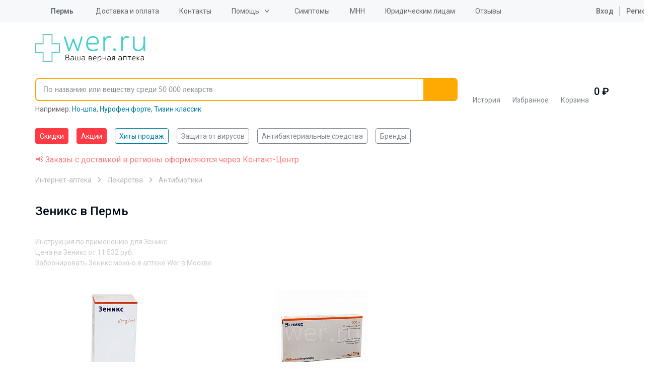

--- FILE ---
content_type: text/html; charset=UTF-8
request_url: https://wer.ru/perm/opisanie/zeniks/
body_size: 48769
content:
<!DOCTYPE html>
<html lang="ru">
<head>
    <meta http-equiv="Content-Type" content="text/html; charset=UTF-8">
    <title>Зеникс в Пермь - инструкция по применению, описание, отзывы пациентов и врачей, аналоги</title>
    <meta http-equiv="X-UA-Compatible" content="IE=edge">
    <meta name="viewport" content="width=device-width, initial-scale=1.0, maximum-scale=1.0, user-scalable=no">
    <meta name="MobileOptimized" content="320">
    <link rel="icon=" href="/design/favicon/favicon.ico" type="image/x-icon">
    <link rel="shortcut icon" href="/design/favicon/favicon.ico" type="image/x-icon">
<link rel="preload" href="https://fonts.googleapis.com/css2?family=Roboto:ital,wght@0,100;0,300;0,400;0,500;0,700;0,900;1,100;1,300;1,400;1,500;1,700;1,900&display=swap" as="style">

    <!--link(rel="apple-touch-icon", sizes="180x180", href="/apple-touch-icon.webp")-->
    <!--link(rel="icon", type="image/png", sizes="32x32", href="/favicon-32x32.webp")-->
    <!--link(rel="icon", type="image/png", sizes="16x16", href="/favicon-16x16.webp")-->

        <meta property="og:url" content="https://wer.ru/perm/opisanie/zeniks/">
    <meta property="og:type" content="website">
    <meta property="og:title" content="Зеникс в Пермь - инструкция по применению, описание, отзывы пациентов и врачей, аналоги">
    <meta property="og:description" content="Зеникс в Пермь - инструкция по применению, отзывы пациентов и врачей, показания и противопоказания, аналоги. Вся информация о препарате в одном месте">
    <meta property="og:image" content="https://wer.ru/local/templates/wer_rediz_2019/imgs/logo.svg">
	<meta name="yandex-verification" content="340eefd9165f1b4b" />
	<meta name="verify-admitad" content="9bdb352a26" />
    
    <link rel="preconnect" href="https://fonts.googleapis.com">
	<link rel="preconnect" href="https://fonts.gstatic.com" crossorigin>
	<link href="https://fonts.googleapis.com/css2?family=Roboto:ital,wght@0,100;0,300;0,400;0,500;0,700;0,900;1,100;1,300;1,400;1,500;1,700;1,900&display=swap" rel="stylesheet">
        <meta http-equiv="Content-Type" content="text/html; charset=UTF-8" />
<meta name="description" content="Зеникс в Пермь - инструкция по применению, отзывы пациентов и врачей, показания и противопоказания, аналоги. Вся информация о препарате в одном месте" />
<link rel="canonical" href="https://wer.ru/perm/opisanie/zeniks/" />
<script type="text/javascript" data-skip-moving="true">(function(w, d, n) {var cl = "bx-core";var ht = d.documentElement;var htc = ht ? ht.className : undefined;if (htc === undefined || htc.indexOf(cl) !== -1){return;}var ua = n.userAgent;if (/(iPad;)|(iPhone;)/i.test(ua)){cl += " bx-ios";}else if (/Windows/i.test(ua)){cl += ' bx-win';}else if (/Macintosh/i.test(ua)){cl += " bx-mac";}else if (/Linux/i.test(ua) && !/Android/i.test(ua)){cl += " bx-linux";}else if (/Android/i.test(ua)){cl += " bx-android";}cl += (/(ipad|iphone|android|mobile|touch)/i.test(ua) ? " bx-touch" : " bx-no-touch");cl += w.devicePixelRatio && w.devicePixelRatio >= 2? " bx-retina": " bx-no-retina";var ieVersion = -1;if (/AppleWebKit/.test(ua)){cl += " bx-chrome";}else if (/Opera/.test(ua)){cl += " bx-opera";}else if (/Firefox/.test(ua)){cl += " bx-firefox";}ht.className = htc ? htc + " " + cl : cl;})(window, document, navigator);</script>

<link href="/bitrix/js/ui/design-tokens/dist/ui.design-tokens.css?168552737824720" type="text/css"  rel="stylesheet" />

<link href="/bitrix/js/main/popup/dist/main.popup.bundle.css?168552746529861" type="text/css"  rel="stylesheet" />

<link href="/bitrix/js/dalliservicecom.delivery/css/dalliservicecom.css?17659927593309" type="text/css"  rel="stylesheet" />
<link href="/bitrix/cache/css/s1/wer_rediz_2021/page_941e357810a2e5f8c3b743be49ea65f0/page_941e357810a2e5f8c3b743be49ea65f0_v1.css?176651452133398" type="text/css"  rel="stylesheet" />
<link href="/bitrix/cache/css/s1/wer_rediz_2021/template_c1d15915c65bdce10905f3cf01466746/template_c1d15915c65bdce10905f3cf01466746_v1.css?1766514519778146" type="text/css"  data-template-style="true" rel="stylesheet" />






        <!-- Main-Multi: s1 -->
                            
<script type="text/javascript" data-skip-moving=true>

window.onload = function() {

yaCounter9652225.reachGoal('name');

}

</script>
    <!-- Google Tag Manager -->
    <script asynс data-skip-moving=true>(function(w,d,s,l,i){w[l]=w[l]||[];w[l].push({'gtm.start':
                new Date().getTime(),event:'gtm.js'});var f=d.getElementsByTagName(s)[0],
            j=d.createElement(s),dl=l!='dataLayer'?'&l='+l:'';j.async=true;j.src=
            'https://www.googletagmanager.com/gtm.js?id='+i+dl;f.parentNode.insertBefore(j,f);
        })(window,document,'script','dataLayer','GTM-PP2VKTN');</script>
    <!-- End Google Tag Manager -->
<script type="text/javascript" data-skip-moving=true>
window.dataLayer = window.dataLayer || [];
window.dataLayer.push({
  })

</script>

            <meta name="msvalidate.01" content="9AAF1134E21377B55E662C833A08D838"/>
    
            
            
    
    
    
        
            	
<!-- Yandex.RTB -->
    <script data-skip-moving="true">window.yaContextCb=window.yaContextCb||[]</script>
    <script src="https://yandex.ru/ads/system/context.js" async data-skip-moving="true"></script>

		<script type="text/javascript" data-skip-moving="true">

window.onload = function() {
yaCounter9652225.reachGoal('name');
}

</script>

</head>

<body data-svg-sprite="/local/templates/wer_rediz_2021/images/svg/svg-sprite.svg">

    <!-- Google Tag Manager (noscript) -->
    <noscript>
        <iframe src="https://www.googletagmanager.com/ns.html?id=GTM-PP2VKTN"
                height="0" width="0" style="display:none;visibility:hidden"></iframe>
    </noscript>
    <!-- End Google Tag Manager (noscript) -->

    <!-- mindbox -->

  
<div id="site-top"></div>
<header id="header" class="header">
    <div class="header-top">
        <div class="container">
            <div class="inner">
                <div class="header-city-select dropdown-block">
                    
                    <a href="#" class="dropdown-toggler">
    <svg xmlns="http://www.w3.org/2000/svg" xmlns:xlink="http://www.w3.org/1999/xlink"
         class="icon icon-location">
        <use xlink:href="#location"></use>
    </svg>
    <span data-href="#town" title="Выбор города">Пермь</span></a>
<div class="dropdown-items modal-city-confirm">
    <div class="arrow"></div>
    <p class="title">Ваш город - <b>Пермь</b>?</p>
    <div class="buttons-line">
        <button type="button" data-dropdown-close class="btn">Да</button>
        <button type="button" data-modal="#modal-city-select" class="btn btn-light">Нет, другой
        </button>
    </div>
    <p>От вашего выбора будет зависеть стоимость и способ доставки.</p>
</div>
<div id="modal-city-confirm" class="modal xs modal-city-confirm">
    <p class="title">Ваш город - <b>Пермь</b>?</p>
    <div class="buttons-line">
        <button type="button" data-fancybox-close class="btn">Да</button>
        <button type="button" data-modal="#modal-city-select" class="btn btn-light">Нет, другой</button>
    </div>
    <p>От вашего выбора будет зависеть стоимость и способ доставки.</p>
</div>

<div id="modal-city-select" class="modal modal-city-select">
    <button data-fancybox-close class="fancybox-button fancybox-button-close">
        <svg xmlns="http://www.w3.org/2000/svg" xmlns:xlink="http://www.w3.org/1999/xlink" class="icon icon-close">
            <use xlink:href="#close"></use>
        </svg>
    </button>
    <form id="city_form" action="" method="post" class="town-choice-form-group site-form">
        <div class="title">Укажите город или населенный пункт для доставки</div>
        <div class="form-group">
            <input type='text' id="town-search-input" placeholder="Поиск по населенному пункту"
                   class="form-control">

            <div class="form-group-icon">
                <svg xmlns="http://www.w3.org/2000/svg" xmlns:xlink="http://www.w3.org/1999/xlink"
                     class="icon icon-loupe">
                    <use xlink:href="#loupe"></use>
                </svg>
            </div>
            <input type="hidden" name="city_id" id="city_id" value="">
            <input type="hidden" name="city_code_id" id="city_code_id" value="">
            <div id="someElem"></div>
                                                     <input type="hidden" name="sessid" id="sessid" value="f876e247cee5e2dd87037efb25a68fd8" />        </div>

        <div class="cities-list has-hidden-elements">
            <ul class="town-list-item">
                                <li><span
                            data-code-id="7700000000000" id="city_624"
                            title="Москва">Москва</span></li>
                                <li><span
                            data-code-id="7800000000000" id="city_855"
                            title="Санкт-Петербург">Санкт-Петербург</span></li>
                                <li><span
                            data-code-id="2300000100000" id="city_482"
                            title="Краснодар">Краснодар</span></li>
                                <li><span
                            data-code-id="5400000100000" id="city_693"
                            title="Новосибирск">Новосибирск</span></li>
                                <li><span
                            data-code-id="6600000100000" id="city_284"
                            title="Екатеринбург">Екатеринбург</span></li>
                                <li><span
                            data-code-id="0200000100000" id="city_1050"
                            title="Уфа">Уфа</span></li>
                                <li><span
                            data-code-id="3800000300000" id="city_356"
                            title="Иркутск">Иркутск</span></li>
                                <li><span
                            data-code-id="5900000100000" id="city_767"
                            title="Пермь">Пермь</span></li>
                                <li><span
                            data-code-id="5200000100000" id="city_668"
                            title="Нижний Новгород">Нижний Новгород</span></li>
                                <li><span
                            data-code-id="7400000100000" id="city_1083"
                            title="Челябинск">Челябинск</span></li>
                                <li><span
                            data-code-id="6100000100000" id="city_836"
                            title="Ростов-на-Дону">Ростов-на-Дону</span></li>
                                <li><span
                            data-code-id="1600000100000" id="city_366"
                            title="Казань">Казань</span></li>
                                <li><span
                            data-code-id="5500000100000" id="city_734"
                            title="Омск">Омск</span></li>
                                <li><span
                            data-code-id="3600000100000" id="city_189"
                            title="Воронеж">Воронеж</span></li>
                                <li><span
                            data-code-id="6300000100000" id="city_854"
                            title="Самара">Самара</span></li>
                            </ul>
            <a href="" class="show-hidden-elements">Показать еще (32)</a>
            <a href="" class="hide-hidden-elements">Скрыть</a>
            <ul class="town-list-item hidden-element">
                                <li><span
                            data-code-id="3400000100000"
                            id="city_175"
                            title="Волгоград">Волгоград</span></li>
                                <li><span
                            data-code-id="6400000100000"
                            id="city_858"
                            title="Саратов">Саратов</span></li>
                                <li><span
                            data-code-id="2200000100000"
                            id="city_77"
                            title="Барнаул">Барнаул</span></li>
                                <li><span
                            data-code-id="2400000100000"
                            id="city_496"
                            title="Красноярск">Красноярск</span></li>
                                <li><span
                            data-code-id="4200000900000"
                            id="city_408"
                            title="Кемерово">Кемерово</span></li>
                                <li><span
                            data-code-id="2600000100000"
                            id="city_945"
                            title="Ставрополь">Ставрополь</span></li>
                                <li><span
                            data-code-id="7000000100000"
                            id="city_1002"
                            title="Томск">Томск</span></li>
                                <li><span
                            data-code-id="4001100100000"
                            id="city_424"
                            title="Киров">Киров</span></li>
                                <li><span
                            data-code-id="7200000100000"
                            id="city_1023"
                            title="Тюмень">Тюмень</span></li>
                                <li><span
                            data-code-id="7100000100000"
                            id="city_1015"
                            title="Тула">Тула</span></li>
                                <li><span
                            data-code-id="1800000100000"
                            id="city_346"
                            title="Ижевск">Ижевск</span></li>
                                <li><span
                            data-code-id="7600000100000"
                            id="city_1160"
                            title="Ярославль">Ярославль</span></li>
                                <li><span
                            data-code-id="5600000100000"
                            id="city_739"
                            title="Оренбург">Оренбург</span></li>
                                <li><span
                            data-code-id="2500000100000"
                            id="city_172"
                            title="Владивосток">Владивосток</span></li>
                                <li><span
                            data-code-id="5800000100000"
                            id="city_761"
                            title="Пенза">Пенза</span></li>
                                <li><span
                            data-code-id="4600000100000"
                            id="city_522"
                            title="Курск">Курск</span></li>
                                <li><span
                            data-code-id="2700000100000"
                            id="city_1061"
                            title="Хабаровск">Хабаровск</span></li>
                                <li><span
                            data-code-id="3900000100000"
                            id="city_370"
                            title="Калининград">Калининград</span></li>
                                <li><span
                            data-code-id="7300000100000"
                            id="city_1032"
                            title="Ульяновск">Ульяновск</span></li>
                                <li><span
                            data-code-id="6200000100000"
                            id="city_847"
                            title="Рязань">Рязань</span></li>
                                <li><span
                            data-code-id="4800000100000"
                            id="city_549"
                            title="Липецк">Липецк</span></li>
                                <li><span
                            data-code-id="6900000100000"
                            id="city_987"
                            title="Тверь">Тверь</span></li>
                                <li><span
                            data-code-id="6300000700000"
                            id="city_999"
                            title="Тольятти">Тольятти</span></li>
                                <li><span
                            data-code-id="1100000100000"
                            id="city_971"
                            title="Сыктывкар">Сыктывкар</span></li>
                                <li><span
                            data-code-id="3500000100000"
                            id="city_180"
                            title="Вологда">Вологда</span></li>
                                <li><span
                            data-code-id="2900000100000"
                            id="city_52"
                            title="Архангельск">Архангельск</span></li>
                                <li><span
                            data-code-id="3300000100000"
                            id="city_174"
                            title="Владимир">Владимир</span></li>
                                <li><span
                            data-code-id="5100000100000"
                            id="city_628"
                            title="Мурманск">Мурманск</span></li>
                                <li><span
                            data-code-id="7500000100000"
                            id="city_1099"
                            title="Чита">Чита</span></li>
                                <li><span
                            data-code-id="5000002400000"
                            id="city_786"
                            title="Подольск">Подольск</span></li>
                                <li><span
                            data-code-id="4000000100000"
                            id="city_373"
                            title="Калуга">Калуга</span></li>
                                <li><span
                            data-code-id="2100000100000"
                            id="city_1080"
                            title="Чебоксары">Чебоксары</span></li>
                
            </ul>
        </div>
    </form>
</div>

                                    </div>

                
<ul class="header-top-menu">
                        <li><a href="/delivery/"
           class="root-item"
           title="">Доставка и оплата</a></li>
        <li><a href="/contacts/"
           class="root-item"
           title="">Контакты</a></li>
    <li><div class="dropdown-block"><a class="dropdown-toggler" href='/help/'>Помощь</a>
<ul  class="dropdown-items">
        <li><a href="/faq/"
           class="root-item"
           title="">Часто задаваемые вопросы</a></li>
        <li><a href="/help/how-to/"
           class="root-item"
           title="">Как сделать заказ</a></li>
        <li><a href="/help/feedback/"
           class="root-item"
           title="">Обратная связь</a></li>
    </ul>
    </div>
    </li>
    <li><a href="/lekarstva-po-boleznyam/"
           class="root-item"
           title="">Симптомы</a></li>
        <li><a href="/mnn/"
           class="root-item"
           title="">МНН</a></li>
        <li><a href="/order-yur/"
           class="root-item"
           title="">Юридическим лицам</a></li>
        <li><a href="/reviews/"
           class="root-item"
           title="">Отзывы</a></li>
    </ul>

                                    <ul class="header-user-menu">
                        <li><a href="/personal/auth/">
                                <svg xmlns="https://www.w3.org/2000/svg" xmlns:xlink="https://www.w3.org/1999/xlink"
                                     class="icon icon-profile">
                                    <use xlink:href="#profile"></use>
                                </svg>
                                Вход</a></li>
                        <li><a href="/personal/auth/">Регистрация</a></li>
                    </ul>
                

            </div>
        </div>
    </div>
    <div class="header-bottom">
        <div class="container">
            <div class="inner">
                <button type="button" data-toggle-activity="#header-menu-mobile" class="toggle-menu">
                    <div></div>
                </button>
                <a href="/" class="header-logo"><img src="/local/templates/wer_rediz_2021/images/logo.svg" alt="WerFarm"
                                                     title="WerFarm"></a>
                <!--'start_frame_cache_yMOmKm'-->    <a href="tel:tel:+88003508703" class="header-phone-mobile">
        <svg xmlns="http://www.w3.org/2000/svg" xmlns:xlink="http://www.w3.org/1999/xlink"
             class="icon icon-phone">
            <use xlink:href="#phone"></use>
        </svg>
    </a>

<!--'end_frame_cache_yMOmKm'-->
                               <div id="anchor-to-fix-header"></div>
                <div class="header-fixed">
                    <div class="container">
                        <ul class="header-catalog-menu">
                            <li class="history"><a href="/viewed/" title="Просмотренные товары">
        <svg xmlns="http://www.w3.org/2000/svg" xmlns:xlink="http://www.w3.org/1999/xlink" class="icon icon-eye">
            <use xlink:href="#eye"></use>
        </svg><span>История</span>
            </a></li>
                            
<li class="favourite"><a href="/favorites/">
        <svg xmlns="http://www.w3.org/2000/svg" xmlns:xlink="http://www.w3.org/1999/xlink" class="icon icon-heart-outlined">
            <use xlink:href="#heart-outlined"></use>
        </svg><span>Избранное</span>
        <!--'start_frame_cache_8zWPp9'-->        <div class="label" id="ap_fav_count"  style="display: none;">0</div>
        <!--'end_frame_cache_8zWPp9'-->    </a></li>

                            

<li class="basket" id="bx_basketFKauiI" class="bx-basket">
    <!--'start_frame_cache_bx_basketFKauiI'--><a href="/personal/cart/">
    <svg xmlns="http://www.w3.org/2000/svg" xmlns:xlink="http://www.w3.org/1999/xlink" class="icon icon-basket">
        <use xlink:href="#basket"></use>
    </svg><span>Корзина</span>
    </a>
    <span class="digit">
            0             ₽
        </span>

    <!--'end_frame_cache_bx_basketFKauiI'-->
</li>

                        </ul>

                        

<form id="header-search" role="search" method="get" action="/search/" novalidate="true"
      autocomplete="off"
      class="header-search fixed-search">
	  <input type="hidden" name="sessid" id="sessid_1" value="f876e247cee5e2dd87037efb25a68fd8" />    <div class="container">
        <div class="form-group"><a href="/" class="logo-scroll-visible"></a>
            <input id="fixed-search-input" class="form-control" type="text"
                   placeholder="По названию или веществу среди 50 000 лекарств" name="q" autocomplete="off"
                   autocorrect="off"
                   autocapitalize="off" spellcheck="false" aria-autocomplete="inline">
            <button type="button" class="btn-clear-input-value">
                <svg xmlns="http://www.w3.org/2000/svg"
                     xmlns:xlink="http://www.w3.org/1999/xlink" class="icon icon-close">
                    <use xlink:href="#close"></use>
                </svg>
            </button>
            <button type="submit" class="btn">
                <svg xmlns="http://www.w3.org/2000/svg"
                     xmlns:xlink="http://www.w3.org/1999/xlink" class="icon icon-loupe">
                    <use xlink:href="#loupe"></use>
                </svg>
            </button>

            <div class="input-search-result fixed-search-result">

            </div>
        </div>
                    <div class="example" id="search_example">Например:
            <a href="/catalog/no_shpa_40mg_n24_tab__120/" title="Но-шпа">Но-шпа</a>, <a href="/catalog/nurofen_forte_400mg_n12_tab_/" title="Нурофен форте">Нурофен форте</a>, <a href="/search/?q=%D0%A2%D0%B8%D0%B7%D0%B8%D0%BD+%D0%BA%D0%BB%D0%B0%D1%81%D1%81%D0%B8%D0%BA" title="Тизин классик">Тизин классик</a></div>
    </div>
</form>

                    </div>
                </div>
            </div>

            <div id="header-menu-mobile" class="header-menu-mobile">
                <ul class="header-menu-mobile-top">

                                        <li>
                <a href="/discount/" class="  hot">
                                        Скидки</a>
            </li>
                    <li>
                <a href="/stock/" class="  hot">
                                        Акции</a>
            </li>
                    <li>
                <a href="/stock/khity-prodazh/" class="  ">
                                        Хиты продаж</a>
            </li>
        
                    <li><a href="/personal/auth/">
                            <svg xmlns="https://www.w3.org/2000/svg" xmlns:xlink="https://www.w3.org/1999/xlink"
                                 class="icon icon-profile">
                                <use xlink:href="#profile"></use>
                            </svg>
                            Личный кабинет</a></li>
                    <li>
                        <ul class="double">
                            <li><a href="/favorites/">
                                    <svg xmlns="https://www.w3.org/2000/svg" xmlns:xlink="https://www.w3.org/1999/xlink"
                                         class="icon icon-heart-outlined">
                                        <use xlink:href="#heart-outlined"></use>
                                    </svg>
                                    Избраннное</a></li>
                            <li><a href="/viewed/">
                                    <svg xmlns="https://www.w3.org/2000/svg" xmlns:xlink="https://www.w3.org/1999/xlink"
                                         class="icon icon-eye">
                                        <use xlink:href="#eye"></use>
                                    </svg>
                                    Просмотренное</a></li>
                        </ul>
                    </li>
                    <li><a href="/medicaments/" class="mobile-find">
                            <svg xmlns="https://www.w3.org/2000/svg" xmlns:xlink="https://www.w3.org/1999/xlink"
                                 class="icon icon-loupe">
                                <use xlink:href="#loupe"></use>
                            </svg>
                            <span class="text">Найти товар<span
                                        class="info">По алфавиту или заболеванию</span></span></a></li>
                    <li>
                        <ul  class="need_load_block" data-url="/ajax/blocks/mobile-categories-list.php" >
						                        </ul>
                    </li>

                    

                                <li><a href="/delivery/"
                   class="root-item"
                   title="">Доставка и оплата</a></li>
                                                           <li><a href='/about/'>О компании</a>
            <ul>
                                                <li><a href="/about/"
                   class="root-item"
                   title="">О компании</a></li>
                                                <li><a href="/licences/"
                   class="root-item"
                   title="">Лицензии</a></li>
                                                <li><a href="/partner/"
                   class="root-item"
                   title="">Юридическим лицам</a></li>
                                                <li><a href="/reviews/"
                   class="root-item"
                   title="">Отзывы</a></li>
                                                <li><a href="/privacy/"
                   class="root-item"
                   title="">Политика конфиденциальности</a></li>
                                        </ul></li>
                            <li><a href="/contacts/"
                   class="root-item"
                   title="">Контакты</a></li>
                                                <li><a href="/articles/"
                   class="root-item"
                   title="">Статьи</a></li>
                        

                </ul>
                <div class="header-menu-mobile-bottom">
                    <div class="menu-mobile-location">
                        <svg xmlns="https://www.w3.org/2000/svg" xmlns:xlink="https://www.w3.org/1999/xlink"
                             class="icon icon-location">
                            <use xlink:href="#location"></use>
                        </svg>
                        Пермь - <a href="#"
                                                                               data-modal="#modal-city-confirm">изменить</a>
                    </div>
                                     <div class="menu-mobile-contacts">
                        <div class="title">
                            График работы Call-центра:<br>
                            Воскресенье - пятница с 8:00 до 00:00<br>
							Суббота с 8:00 до 21:00
                        </div>
                        <ul class="list">
                            <!--'start_frame_cache_fGUo2Q'-->    <li><a href="tel:+74959898703"
           rel="nofollow"  class="phone-header">+7(495) 989-87-03</a>
    </li>
    <li><a href="tel:+88003508703"
           rel="nofollow"  class="phone-header">8 800 350-87-03</a>
    </li>
<!--'end_frame_cache_fGUo2Q'-->                        </ul>
                    </div>
                </div>
            </div>
        </div>
    </div>
    <div class="header-categories-list">
        <div class="container" >
		<span  class="need_load_block" data-url="/ajax/blocks/header-categories-list.php" >
		</span>
            <ul class="tags-list scroll-horizontal">
                                    <li>
                <a href="/discount/" class="tag  hot">
                                        Скидки</a>
            </li>
                    <li>
                <a href="/stock/" class="tag  hot">
                                        Акции</a>
            </li>
                    <li>
                <a href="/stock/khity-prodazh/" class="tag  active">
                                        Хиты продаж</a>
            </li>
                    <li>
                <a href="/stock/aktualnye-tovary-na-segodnya/" class="tag  ">
                                        Защита от вирусов</a>
            </li>
                    <li>
                <a href="/opisanie/stop_mikrob/" class="tag  ">
                                        Антибактериальные средства</a>
            </li>
                    <li>
                <a href="/brands/" class="tag  ">
                                        Бренды</a>
            </li>
        
            </ul>

        </div>
    </div>
</header>

<main class="site-content">
    		<div class="container col-xs-12 header-red-text">
			<span style="color:#fd7b7c;">📢 Заказы с доставкой в регионы оформляются через Контакт-Центр</span>
		</div>
	
    <div class="container">
       
                    

    

<ul itemscope="itemscope" itemtype="http://schema.org/BreadcrumbList" class="breadcrumb">
            
        <li itemprop="itemListElement" itemscope="itemscope" itemtype="http://schema.org/ListItem">
            <a itemprop="item" href="/perm/">Интернет-аптека</a>
            <meta itemprop="name" content="Интернет-аптека"/>
            <meta itemprop="position" content="0"/>
        </li>
            
            <li itemprop="itemListElement" itemscope="itemscope" itemtype="http://schema.org/ListItem">
            <a itemprop="item"
               href="/perm/medicines/">Лекарства                <span class='breadcrumbs__arr'></span>
            </a>
            <meta itemprop="name" content="Лекарства"/>
            <meta itemprop="position" content="1"/>
        </li>
        
            <li itemprop="itemListElement" itemscope="itemscope" itemtype="http://schema.org/ListItem">
            <meta itemprop="name" content="Антибиотики"/>
            <meta itemprop="position" content="2"/>
            <a itemprop="item" href="/perm/medicines/antibiotiki/">Антибиотики<span
                        class='breadcrumbs__arr'></span></a>
        </li>
        
        
</ul>    <div class="container">
        <div class="section-header underlined-header complex-section-header mb-0">
            <div class="row section-header-row">
                <h1 class="h1">
					<span class="underlined-inner">
						Зеникс в Пермь
					</span>
                </h1>
            </div>
                <div class="row opt-seo-text">
        <dl>
            <dt>Инструкция по применению для Зеникс</dt>
            <dt>Цена на Зеникс от
                <span>11 532 руб.</span>
            </dt>
            <dt>Забронировать Зеникс можно в аптеке Wer в Москве </dt>
        </dl>
    </div>
            </div>
                <div class="sectioncatalog-block">
                <div class="bx-section-desc bx-blue">
        <p class="bx-section-desc-post"></p>
    </div>
    
<div class="catalog-section bx-blue" data-entity="container-5qkv70">
     <!-- items-container -->
   
        <div class=" prods" data-entity="items-row">
            
                            
    <div class="prod item "
         id="bx_1872773340_438725_84dd16037add9ff8aef439664ae518a1" data-entity="item">
        <div class="link-prod"      data-prodid="bx_1872773340_438725_84dd16037add9ff8aef439664ae518a1">
            <a href="/catalog/zeniks_rastvor_2_mg_ml_300_ml_10_sht/" class="img" data-detail_link="true">
                    <img class="lazyload image" loading="lazy"
                 data-src="/upload/resize_cache/iblock/eef/180_180_0/eef2cbd81e7a5c32cc6a83723b0c91c0.jpg"                  title="Зеникс раствор для инфузий 2 мг мл флакон 300 мл 10 шт."
                 alt="Зеникс раствор для инфузий 2 мг мл флакон 300 мл 10 шт." id="bx_1872773340_438725_84dd16037add9ff8aef439664ae518a1_pict">
            </a>
    
    <div class="name" data-href="/catalog/zeniks_rastvor_2_mg_ml_300_ml_10_sht/" data-detail_link="true">
                <p>                Hemofarm [Хемофарм]                </p>
        <a href="/catalog/zeniks_rastvor_2_mg_ml_300_ml_10_sht/" class="product_name">
            <span class="product_title" >Зеникс</span>
            <span class="description" >
                     раствор для инфузий 2 мг/мл флакон 300 мл 10 шт.            </span></a>
    </div>
    <div class="heart" id="bx_1872773340_438725_84dd16037add9ff8aef439664ae518a1_favorite"></div>

    <div class="prod-footer" data-entity="quantity-block">
                            <div class="card_no_aviable">
                                     <button href="javascript:void(0)"
                   class="disabled basic-tooltip cart btn btn-outline-primary btn-lg new-product-basket-btn"
                   tabindex="-1" role="button" data-hasqtip="10"
                   oldtitle="📢 Товара нет в наличии. Возможность приобретения под заказ уточняйте по телефону у оператора."
                   title="" aria-describedby="qtip-10">
                    нет в наличии </button>
                            </div>

            </div>

</div>

            </div>
            					
                
                            
    <div class="prod item "
         id="bx_1872773340_195653_ed3cf2052268ebb5a5b08bfd865803a1" data-entity="item">
        <div class="link-prod"      data-prodid="bx_1872773340_195653_ed3cf2052268ebb5a5b08bfd865803a1">
            <a href="/catalog/zeniks_600mg_10_tab_/" class="img" data-detail_link="true">
                    <img class="lazyload image" loading="lazy"
                 data-src="/upload/resize_cache/iblock/fb3/180_180_0/fb33d68facd1d00b4c3d20682d24346d.jpg"                  title="Зеникс таблетки покрытые пленочной оболочкой 600 мг 10 шт."
                 alt="Зеникс таблетки покрытые пленочной оболочкой 600 мг 10 шт." id="bx_1872773340_195653_ed3cf2052268ebb5a5b08bfd865803a1_pict">
            </a>
    
    <div class="name" data-href="/catalog/zeniks_600mg_10_tab_/" data-detail_link="true">
                <p>                Hemofarm [Хемофарм]                </p>
        <a href="/catalog/zeniks_600mg_10_tab_/" class="product_name">
            <span class="product_title" >Зеникс</span>
            <span class="description" >
                     таблетки покрытые пленочной оболочкой 600 мг 10 шт.            </span></a>
    </div>
    <div class="heart" id="bx_1872773340_195653_ed3cf2052268ebb5a5b08bfd865803a1_favorite"></div>

    <div class="prod-footer" data-entity="quantity-block">
                    <div class="price" >
                <p>
                    Последняя цена:
                </p>
                <span  id="11532">11 532 <b></b></span>
                            </div>
                            <div class="card_no_aviable">
                                     <button href="javascript:void(0)"
                   class="disabled basic-tooltip cart btn btn-outline-primary btn-lg new-product-basket-btn"
                   tabindex="-1" role="button" data-hasqtip="10"
                   oldtitle="📢 Товара нет в наличии. Возможность приобретения под заказ уточняйте по телефону у оператора."
                   title="" aria-describedby="qtip-10">
                    нет в наличии </button>
                            </div>

            </div>

</div>

            </div>
            					
                <div class='prod'></div><div class='prod'></div>            
                                </div>        <!-- items-container -->
            </div>
				
        </div>

        
                                    <div class="sectioncatalog-block">
                        <h2 class="h2">
               <span class="underlined-inner">
                   <span>Товары из категории - Антибиотики</span>
                                  </span>
    </h2>
    <div class="bx-section-desc bx-blue">
        <p class="bx-section-desc-post"></p>
    </div>
    
<div class="catalog-section bx-blue" data-entity="container-re0wxo">
     <!-- items-container -->
   
        <div class=" prods" data-entity="items-row">
            
                            
    <div class="prod item "
         id="bx_4138275174_663393_fdd30bf42e7ef123362177534dd9b6dc" data-entity="item">
        <div class="link-prod"      data-prodid="bx_4138275174_663393_fdd30bf42e7ef123362177534dd9b6dc">
            <a href="/catalog/vilpramitsin_cap_1000mg_10_tabl_disperg/" class="img" data-detail_link="true">
                    <img class="lazyload image" loading="lazy"
                 data-src="/local/templates/wer_rediz_2021/components/wer_custom/multi_catalog.section/.default/images/no_photo.png"                  title="Вильпрамицин Cap таблетки диспергируемые 1000 мг 10 шт."
                 alt="Вильпрамицин Cap таблетки диспергируемые 1000 мг 10 шт." id="bx_4138275174_663393_fdd30bf42e7ef123362177534dd9b6dc_pict">
            </a>
            <div class="actions">
                            <div class="new">Новинка</div>
                    </div>
    
    <div class="name" data-href="/catalog/vilpramitsin_cap_1000mg_10_tabl_disperg/" data-detail_link="true">
                <p>                Биохимик                </p>
        <a href="/catalog/vilpramitsin_cap_1000mg_10_tabl_disperg/" class="product_name">
            <span class="product_title" >Вильпрамицин Cap</span>
            <span class="description" >
                     таблетки диспергируемые 1000 мг 10 шт.            </span></a>
    </div>
    <div class="heart" id="bx_4138275174_663393_fdd30bf42e7ef123362177534dd9b6dc_favorite"></div>

    <div class="prod-footer" data-entity="quantity-block">
                    <div class="price ">
                <p>
                    Цена:                 </p>
                
                <span
                      id="bx_4138275174_663393_fdd30bf42e7ef123362177534dd9b6dc_price_total">2 353  <b></b></span>
                
            </div>
                            <div id="bx_4138275174_663393_fdd30bf42e7ef123362177534dd9b6dc_basket_actions">
                <div class="flip_in_cart">
                    <input class="product-item-amount-field" id="bx_4138275174_663393_fdd30bf42e7ef123362177534dd9b6dc_quantity" type="number"
                           name="quantity"
                           value="1"
                           style="display: none;"><a
                        href="javascript: void(0)"
                        class="plus-one"
                        id="bx_4138275174_663393_fdd30bf42e7ef123362177534dd9b6dc_quant_up"
                        data-num="0">+1
                            шт.</a>
                                        <button onclick="window.location.href='/personal/cart/'"
                       class="cart btn blum btn-outline-primary btn-lg product-basket-btn to-basket-btn full oform"
                       rel="nofollow">Оформить заказ</button>
                </div>
                <div class="flip_buy">
                    <button
                       class='cart btn blum btn-outline-primary btn-lg product-basket-btn to-basket-btn'
                       id="bx_4138275174_663393_fdd30bf42e7ef123362177534dd9b6dc_buy_link"
                       rel="nofollow">
                                                Купить                    </button>
                </div>
            </div>
            </div>

</div>

            </div>
            					
                
                            
    <div class="prod item "
         id="bx_4138275174_663336_860d447ef712a94e92011341b8ae9221" data-entity="item">
        <div class="link-prod"      data-prodid="bx_4138275174_663336_860d447ef712a94e92011341b8ae9221">
            <a href="/catalog/doramittsin_vm_3mln_me_10_tabl_p_p_o/" class="img" data-detail_link="true">
                    <img class="lazyload image" loading="lazy"
                 data-src="/local/templates/wer_rediz_2021/components/wer_custom/multi_catalog.section/.default/images/no_photo.png"                  title="Дорамитцин ВМ таблетки покрытые пленочной оболочкой 3 млн. МЕ 10 шт."
                 alt="Дорамитцин ВМ таблетки покрытые пленочной оболочкой 3 млн. МЕ 10 шт." id="bx_4138275174_663336_860d447ef712a94e92011341b8ae9221_pict">
            </a>
            <div class="actions">
                            <div class="new">Новинка</div>
                    </div>
    
    <div class="name" data-href="/catalog/doramittsin_vm_3mln_me_10_tabl_p_p_o/" data-detail_link="true">
                <p>                World Medicine Ilac San. ve Tic. A.S.                </p>
        <a href="/catalog/doramittsin_vm_3mln_me_10_tabl_p_p_o/" class="product_name">
            <span class="product_title" >Дорамитцин ВМ</span>
            <span class="description" >
                     таблетки покрытые пленочной оболочкой 3 млн. МЕ 10 шт.            </span></a>
    </div>
    <div class="heart" id="bx_4138275174_663336_860d447ef712a94e92011341b8ae9221_favorite"></div>

    <div class="prod-footer" data-entity="quantity-block">
                    <div class="price ">
                <p>
                    Цена:                 </p>
                
                <span
                      id="bx_4138275174_663336_860d447ef712a94e92011341b8ae9221_price_total">1 461  <b></b></span>
                
            </div>
                            <div id="bx_4138275174_663336_860d447ef712a94e92011341b8ae9221_basket_actions">
                <div class="flip_in_cart">
                    <input class="product-item-amount-field" id="bx_4138275174_663336_860d447ef712a94e92011341b8ae9221_quantity" type="number"
                           name="quantity"
                           value="1"
                           style="display: none;"><a
                        href="javascript: void(0)"
                        class="plus-one"
                        id="bx_4138275174_663336_860d447ef712a94e92011341b8ae9221_quant_up"
                        data-num="0">+1
                            шт.</a>
                                        <button onclick="window.location.href='/personal/cart/'"
                       class="cart btn blum btn-outline-primary btn-lg product-basket-btn to-basket-btn full oform"
                       rel="nofollow">Оформить заказ</button>
                </div>
                <div class="flip_buy">
                    <button
                       class='cart btn blum btn-outline-primary btn-lg product-basket-btn to-basket-btn'
                       id="bx_4138275174_663336_860d447ef712a94e92011341b8ae9221_buy_link"
                       rel="nofollow">
                                                Купить                    </button>
                </div>
            </div>
            </div>

</div>

            </div>
            					
                
                            
    <div class="prod item "
         id="bx_4138275174_663160_3d7eb64c56569b37bdc31bd526e8f20f" data-entity="item">
        <div class="link-prod"      data-prodid="bx_4138275174_663160_3d7eb64c56569b37bdc31bd526e8f20f">
            <a href="/catalog/amoksitsillin_dispertab_1000mg_20_tabl_disperg/" class="img" data-detail_link="true">
                    <img class="lazyload image" loading="lazy"
                 data-src="/local/templates/wer_rediz_2021/components/wer_custom/multi_catalog.section/.default/images/no_photo.png"                  title="Амоксициллин Диспертаб 1000мг таблетки диспергируемые 20 шт."
                 alt="Амоксициллин Диспертаб 1000мг таблетки диспергируемые 20 шт." id="bx_4138275174_663160_3d7eb64c56569b37bdc31bd526e8f20f_pict">
            </a>
            <div class="actions">
                            <div class="new">Новинка</div>
                    </div>
    
    <div class="name" data-href="/catalog/amoksitsillin_dispertab_1000mg_20_tabl_disperg/" data-detail_link="true">
                <p>                АВВА РУС                </p>
        <a href="/catalog/amoksitsillin_dispertab_1000mg_20_tabl_disperg/" class="product_name">
            <span class="product_title" >Амоксициллин Диспертаб</span>
            <span class="description" >
                     1000мг таблетки диспергируемые 20 шт.            </span></a>
    </div>
    <div class="heart" id="bx_4138275174_663160_3d7eb64c56569b37bdc31bd526e8f20f_favorite"></div>

    <div class="prod-footer" data-entity="quantity-block">
                    <div class="price ">
                <p>
                    Цена:                 </p>
                
                <span
                      id="bx_4138275174_663160_3d7eb64c56569b37bdc31bd526e8f20f_price_total">517  <b></b></span>
                
            </div>
                            <div id="bx_4138275174_663160_3d7eb64c56569b37bdc31bd526e8f20f_basket_actions">
                <div class="flip_in_cart">
                    <input class="product-item-amount-field" id="bx_4138275174_663160_3d7eb64c56569b37bdc31bd526e8f20f_quantity" type="number"
                           name="quantity"
                           value="1"
                           style="display: none;"><a
                        href="javascript: void(0)"
                        class="plus-one"
                        id="bx_4138275174_663160_3d7eb64c56569b37bdc31bd526e8f20f_quant_up"
                        data-num="0">+1
                            шт.</a>
                                        <button onclick="window.location.href='/personal/cart/'"
                       class="cart btn blum btn-outline-primary btn-lg product-basket-btn to-basket-btn full oform"
                       rel="nofollow">Оформить заказ</button>
                </div>
                <div class="flip_buy">
                    <button
                       class='cart btn blum btn-outline-primary btn-lg product-basket-btn to-basket-btn'
                       id="bx_4138275174_663160_3d7eb64c56569b37bdc31bd526e8f20f_buy_link"
                       rel="nofollow">
                                                Купить                    </button>
                </div>
            </div>
            </div>

</div>

            </div>
            					
                
                            
    <div class="prod item "
         id="bx_4138275174_662644_e5d55795bfb0058575672bacb526302c" data-entity="item">
        <div class="link-prod"      data-prodid="bx_4138275174_662644_e5d55795bfb0058575672bacb526302c">
            <a href="/catalog/klindatsin_2_19g_krem_vagin_applikator_3/" class="img" data-detail_link="true">
                    <img class="lazyload image" loading="lazy"
                 data-src="/local/templates/wer_rediz_2021/components/wer_custom/multi_catalog.section/.default/images/no_photo.png"                  title="Клиндацин крем вагинальный 2% туба 19 г + аппликатор 3 шт."
                 alt="Клиндацин крем вагинальный 2% туба 19 г + аппликатор 3 шт." id="bx_4138275174_662644_e5d55795bfb0058575672bacb526302c_pict">
            </a>
            <div class="actions">
                            <div class="new">Новинка</div>
                    </div>
    
    <div class="name" data-href="/catalog/klindatsin_2_19g_krem_vagin_applikator_3/" data-detail_link="true">
                <p>                Акрихин                </p>
        <a href="/catalog/klindatsin_2_19g_krem_vagin_applikator_3/" class="product_name">
            <span class="product_title" >Клиндацин</span>
            <span class="description" >
                     крем вагинальный 2% туба 19 г + аппликатор 3 шт.            </span></a>
    </div>
    <div class="heart" id="bx_4138275174_662644_e5d55795bfb0058575672bacb526302c_favorite"></div>

    <div class="prod-footer" data-entity="quantity-block">
                    <div class="price ">
                <p>
                    Цена:                 </p>
                
                <span
                      id="bx_4138275174_662644_e5d55795bfb0058575672bacb526302c_price_total">681  <b></b></span>
                
            </div>
                            <div id="bx_4138275174_662644_e5d55795bfb0058575672bacb526302c_basket_actions">
                <div class="flip_in_cart">
                    <input class="product-item-amount-field" id="bx_4138275174_662644_e5d55795bfb0058575672bacb526302c_quantity" type="number"
                           name="quantity"
                           value="1"
                           style="display: none;"><a
                        href="javascript: void(0)"
                        class="plus-one"
                        id="bx_4138275174_662644_e5d55795bfb0058575672bacb526302c_quant_up"
                        data-num="0">+1
                            шт.</a>
                                        <button onclick="window.location.href='/personal/cart/'"
                       class="cart btn blum btn-outline-primary btn-lg product-basket-btn to-basket-btn full oform"
                       rel="nofollow">Оформить заказ</button>
                </div>
                <div class="flip_buy">
                    <button
                       class='cart btn blum btn-outline-primary btn-lg product-basket-btn to-basket-btn'
                       id="bx_4138275174_662644_e5d55795bfb0058575672bacb526302c_buy_link"
                       rel="nofollow">
                                                Купить                    </button>
                </div>
            </div>
            </div>

</div>

            </div>
            					
                
                            
    <div class="prod item "
         id="bx_4138275174_662581_eaf711d60a287df5964afef471797b92" data-entity="item">
        <div class="link-prod"      data-prodid="bx_4138275174_662581_eaf711d60a287df5964afef471797b92">
            <a href="/catalog/fosfomitsin_kanon_3g_1_por_d_r_ra_d_priema_vnutr_pak/" class="img" data-detail_link="true">
                    <img class="lazyload image" loading="lazy"
                 data-src="/local/templates/wer_rediz_2021/components/wer_custom/multi_catalog.section/.default/images/no_photo.png"                  title="Фосфомицин Канон 3 гр гранулы для приготовления раствора для приема внутрь"
                 alt="Фосфомицин Канон 3 гр гранулы для приготовления раствора для приема внутрь" id="bx_4138275174_662581_eaf711d60a287df5964afef471797b92_pict">
            </a>
    
    <div class="name" data-href="/catalog/fosfomitsin_kanon_3g_1_por_d_r_ra_d_priema_vnutr_pak/" data-detail_link="true">
                <p>                Адифарм ЕАД                </p>
        <a href="/catalog/fosfomitsin_kanon_3g_1_por_d_r_ra_d_priema_vnutr_pak/" class="product_name">
            <span class="product_title" >Фосфомицин Канон 3</span>
            <span class="description" >
                    гр гранулы для приготовления раствора для приема внутрь             </span></a>
    </div>
    <div class="heart" id="bx_4138275174_662581_eaf711d60a287df5964afef471797b92_favorite"></div>

    <div class="prod-footer" data-entity="quantity-block">
                    <div class="price ">
                <p>
                    Цена:                 </p>
                
                <span
                      id="bx_4138275174_662581_eaf711d60a287df5964afef471797b92_price_total">434  <b></b></span>
                
            </div>
                            <div id="bx_4138275174_662581_eaf711d60a287df5964afef471797b92_basket_actions">
                <div class="flip_in_cart">
                    <input class="product-item-amount-field" id="bx_4138275174_662581_eaf711d60a287df5964afef471797b92_quantity" type="number"
                           name="quantity"
                           value="1"
                           style="display: none;"><a
                        href="javascript: void(0)"
                        class="plus-one"
                        id="bx_4138275174_662581_eaf711d60a287df5964afef471797b92_quant_up"
                        data-num="0">+1
                            шт.</a>
                                        <button onclick="window.location.href='/personal/cart/'"
                       class="cart btn blum btn-outline-primary btn-lg product-basket-btn to-basket-btn full oform"
                       rel="nofollow">Оформить заказ</button>
                </div>
                <div class="flip_buy">
                    <button
                       class='cart btn blum btn-outline-primary btn-lg product-basket-btn to-basket-btn'
                       id="bx_4138275174_662581_eaf711d60a287df5964afef471797b92_buy_link"
                       rel="nofollow">
                                                Купить                    </button>
                </div>
            </div>
            </div>

</div>

            </div>
            					
                
                            
    <div class="prod item "
         id="bx_4138275174_662564_e8ee13981a403874d9cf7ebdb08a5c25" data-entity="item">
        <div class="link-prod"      data-prodid="bx_4138275174_662564_e8ee13981a403874d9cf7ebdb08a5c25">
            <a href="/catalog/azitromitsin_500mg_3_tabl_disp_aveksima/" class="img" data-detail_link="true">
                    <img class="lazyload image" loading="lazy"
                 data-src="/local/templates/wer_rediz_2021/components/wer_custom/multi_catalog.section/.default/images/no_photo.png"                  title="Азитромицин Авексима таблетки диспергируемые 500 мг 3 шт"
                 alt="Азитромицин Авексима таблетки диспергируемые 500 мг 3 шт" id="bx_4138275174_662564_e8ee13981a403874d9cf7ebdb08a5c25_pict">
            </a>
            <div class="actions">
                            <div class="new">Новинка</div>
                    </div>
    
    <div class="name" data-href="/catalog/azitromitsin_500mg_3_tabl_disp_aveksima/" data-detail_link="true">
                <p>                Ирбитский химико-фармацевтический завод                </p>
        <a href="/catalog/azitromitsin_500mg_3_tabl_disp_aveksima/" class="product_name">
            <span class="product_title" >Азитромицин Авексима</span>
            <span class="description" >
                     таблетки диспергируемые 500 мг 3 шт            </span></a>
    </div>
    <div class="heart" id="bx_4138275174_662564_e8ee13981a403874d9cf7ebdb08a5c25_favorite"></div>

    <div class="prod-footer" data-entity="quantity-block">
                    <div class="price ">
                <p>
                    Цена:                 </p>
                
                <span
                      id="bx_4138275174_662564_e8ee13981a403874d9cf7ebdb08a5c25_price_total">282  <b></b></span>
                
            </div>
                            <div id="bx_4138275174_662564_e8ee13981a403874d9cf7ebdb08a5c25_basket_actions">
                <div class="flip_in_cart">
                    <input class="product-item-amount-field" id="bx_4138275174_662564_e8ee13981a403874d9cf7ebdb08a5c25_quantity" type="number"
                           name="quantity"
                           value="1"
                           style="display: none;"><a
                        href="javascript: void(0)"
                        class="plus-one"
                        id="bx_4138275174_662564_e8ee13981a403874d9cf7ebdb08a5c25_quant_up"
                        data-num="0">+1
                            шт.</a>
                                        <button onclick="window.location.href='/personal/cart/'"
                       class="cart btn blum btn-outline-primary btn-lg product-basket-btn to-basket-btn full oform"
                       rel="nofollow">Оформить заказ</button>
                </div>
                <div class="flip_buy">
                    <button
                       class='cart btn blum btn-outline-primary btn-lg product-basket-btn to-basket-btn'
                       id="bx_4138275174_662564_e8ee13981a403874d9cf7ebdb08a5c25_buy_link"
                       rel="nofollow">
                                                Купить                    </button>
                </div>
            </div>
            </div>

</div>

            </div>
            					
                
                            
    <div class="prod item "
         id="bx_4138275174_662477_a6719058a67b283622a18845ece4f0b0" data-entity="item">
        <div class="link-prod"      data-prodid="bx_4138275174_662477_a6719058a67b283622a18845ece4f0b0">
            <a href="/catalog/dzhozafen_500mg_10_tabl_p_p_o/" class="img" data-detail_link="true">
                    <img class="lazyload image" loading="lazy"
                 data-src="/local/templates/wer_rediz_2021/components/wer_custom/multi_catalog.section/.default/images/no_photo.png"                  title="Джозафен таблетки покрытые пленочной оболочкой 500 мг 10 шт."
                 alt="Джозафен таблетки покрытые пленочной оболочкой 500 мг 10 шт." id="bx_4138275174_662477_a6719058a67b283622a18845ece4f0b0_pict">
            </a>
            <div class="actions">
                            <div class="new">Новинка</div>
                    </div>
    
    <div class="name" data-href="/catalog/dzhozafen_500mg_10_tabl_p_p_o/" data-detail_link="true">
                <p>                Фармстандарт-Лексредства                </p>
        <a href="/catalog/dzhozafen_500mg_10_tabl_p_p_o/" class="product_name">
            <span class="product_title" >Джозафен таблетки покрытые</span>
            <span class="description" >
                    пленочной оболочкой 500 мг 10 шт.             </span></a>
    </div>
    <div class="heart" id="bx_4138275174_662477_a6719058a67b283622a18845ece4f0b0_favorite"></div>

    <div class="prod-footer" data-entity="quantity-block">
                    <div class="price ">
                <p>
                    Цена:                 </p>
                
                <span
                      id="bx_4138275174_662477_a6719058a67b283622a18845ece4f0b0_price_total">992  <b></b></span>
                
            </div>
                            <div id="bx_4138275174_662477_a6719058a67b283622a18845ece4f0b0_basket_actions">
                <div class="flip_in_cart">
                    <input class="product-item-amount-field" id="bx_4138275174_662477_a6719058a67b283622a18845ece4f0b0_quantity" type="number"
                           name="quantity"
                           value="1"
                           style="display: none;"><a
                        href="javascript: void(0)"
                        class="plus-one"
                        id="bx_4138275174_662477_a6719058a67b283622a18845ece4f0b0_quant_up"
                        data-num="0">+1
                            шт.</a>
                                        <button onclick="window.location.href='/personal/cart/'"
                       class="cart btn blum btn-outline-primary btn-lg product-basket-btn to-basket-btn full oform"
                       rel="nofollow">Оформить заказ</button>
                </div>
                <div class="flip_buy">
                    <button
                       class='cart btn blum btn-outline-primary btn-lg product-basket-btn to-basket-btn'
                       id="bx_4138275174_662477_a6719058a67b283622a18845ece4f0b0_buy_link"
                       rel="nofollow">
                                                Купить                    </button>
                </div>
            </div>
            </div>

</div>

            </div>
            					
                
                            
    <div class="prod item "
         id="bx_4138275174_662301_0fb5c218a8184172528fc6f04b336dbf" data-entity="item">
        <div class="link-prod"      data-prodid="bx_4138275174_662301_0fb5c218a8184172528fc6f04b336dbf">
            <a href="/catalog/furagin_50mg_30_tabl_usole_sibirskiy_khfz/" class="img" data-detail_link="true">
                    <img class="lazyload image" loading="lazy"
                 data-src="/local/templates/wer_rediz_2021/components/wer_custom/multi_catalog.section/.default/images/no_photo.png"                  title="Фурагин таблетки 50 мг 30 шт."
                 alt="Фурагин таблетки 50 мг 30 шт." id="bx_4138275174_662301_0fb5c218a8184172528fc6f04b336dbf_pict">
            </a>
    
    <div class="name" data-href="/catalog/furagin_50mg_30_tabl_usole_sibirskiy_khfz/" data-detail_link="true">
                <p>                Усолье-Сибирский                </p>
        <a href="/catalog/furagin_50mg_30_tabl_usole_sibirskiy_khfz/" class="product_name">
            <span class="product_title" >Фурагин</span>
            <span class="description" >
                     таблетки 50 мг 30 шт.            </span></a>
    </div>
    <div class="heart" id="bx_4138275174_662301_0fb5c218a8184172528fc6f04b336dbf_favorite"></div>

    <div class="prod-footer" data-entity="quantity-block">
                    <div class="price ">
                <p>
                    Цена:                 </p>
                
                <span
                      id="bx_4138275174_662301_0fb5c218a8184172528fc6f04b336dbf_price_total">240  <b></b></span>
                
            </div>
                            <div id="bx_4138275174_662301_0fb5c218a8184172528fc6f04b336dbf_basket_actions">
                <div class="flip_in_cart">
                    <input class="product-item-amount-field" id="bx_4138275174_662301_0fb5c218a8184172528fc6f04b336dbf_quantity" type="number"
                           name="quantity"
                           value="1"
                           style="display: none;"><a
                        href="javascript: void(0)"
                        class="plus-one"
                        id="bx_4138275174_662301_0fb5c218a8184172528fc6f04b336dbf_quant_up"
                        data-num="0">+1
                            шт.</a>
                                        <button onclick="window.location.href='/personal/cart/'"
                       class="cart btn blum btn-outline-primary btn-lg product-basket-btn to-basket-btn full oform"
                       rel="nofollow">Оформить заказ</button>
                </div>
                <div class="flip_buy">
                    <button
                       class='cart btn blum btn-outline-primary btn-lg product-basket-btn to-basket-btn'
                       id="bx_4138275174_662301_0fb5c218a8184172528fc6f04b336dbf_buy_link"
                       rel="nofollow">
                                                Купить                    </button>
                </div>
            </div>
            </div>

</div>

            </div>
            					
                            <div class="all-link-sect"><a href="/perm/medicines/antibiotiki/">Посмотреть все товары из категории – Антибиотики</a></div>
                                </div>        <!-- items-container -->
            </div>
				</div>
                            

                    <div class="product-section">
                <div class="h1_grey_block">Немного фактов о товаре:</div>
            </div>
            <section class="product-section product-instructions-box dark">
                
                <h2 class="h2">Инструкция по применению</h2>
                <ul class="list-unstyled list-inline inner-navigation mb-0">
                                    </ul>
            </section>
            <div class="item-panel product-instructions-box dark">
                <div class="item-panel-row">
                    <div class="price-others" id="show_price">
                            <span class="price-others-label">Цена в интернет-аптеке WER.RU:</span><span
            class="price">&nbsp;&nbsp; от <span>11 532</span><span
                class="rouble"></span></span>
                        </div>
                </div>
            </div>
            <section class="product-instructions-box dark">
                
                        <div class="descr-instr-box" id="b4c3586402d2e563282b7482038c2dd6">
			  <h2 class="h2">Немного фактов</h2>  
			  <p> 
</p><p>Зеникс – медицинский препарат, имеющий противомикробное действие. Лекарственное вещество относится к группе оксазолидинонов. Применяется при терапии воспалительных процессов, спровоцированных  грамположительными микроорганизмами.</p>
<p>
</p>
		</div>

                        <div class="descr-instr-box" id="4bc04ceef6c88ed62ea2d378ec7c99c9">
			  <h2 class="h2"> Состав</h2>  
			  <p>
</p><p>Активный компонент Зеникса – линезолид. Дополнительно в состав лекарства входят вспомогательные вещества.</p>

		</div>

                        <div class="descr-instr-box" id="d7f520e46b00ce1a5ef126572235345a">
			  <h2 class="h2"> Форма выпуска</h2>  
			  <p>
</p><p>Препарат выпускается в виде таблеток, покрытых оболочкой или в виде раствора для инфузий.</p>
<p>Каждая таблетка содержит 600 мг активного вещества.</p>
<p>Фома таблетки – выпуклая, округлая, с оболочкой розового цвета. Внутри таблетка белого цвета.</p>
<p>Раствор выпускается в стеклянных ампулах, внутри которых содержится прозрачная жидкость.</p>
<p>Ампулы и таблетки пакуются в блистеры по 10 шт. и упаковываются в картонные коробки.</p>

		</div>

                        <div class="descr-instr-box" id="7e7d52b9fc52ddcbdd6c5f1381450f3d">
			  <h2 class="h2"> Фармакокинетика</h2>  
			  <p>
</p><p>Попадая в кровь, линезолид связывается с белками и быстро проникает во все ткани. В процессе метаболизма, активно вещество распадается на два не активных компонента – гидроксиэтилглицин и аминоэтоксиуксусную кислоту. Продукты распада выводятся из организма с калом и мочой.</p>
<p>Линезолид не на 100 % распадается в организме. Не измененные остатки лекарственного вещества выводятся с мочой.</p>

		</div>

                        <div class="descr-instr-box" id="3d941e34251df759ef709c9847992b3e">
			  <h2 class="h2"> О показаниях к применению</h2>  
			  <p>
</p><p>Показанием к применению Зеникса  является наличие инфекционно-воспалительных недугов:</p>
<ul>
<li>инфекционные поражения кожи и/или мягких тканей;</li>
<li>некоторые виды пневмонии – госпитальная, внебольничная;</li>
<li>поражение организма инфекцией Enterococcus spp.</li>
</ul>
<p>В целом лекарственное вещество применяется при лечении заболеваний, вызванных грамотрицательными микроорганизмами.</p>

		</div>

                        <div class="descr-instr-box" id="f4e2819edb6094dcba1d45cb958c229e">
			  <h2 class="h2"> Способ и особенности применения</h2>  
			  <p>
</p><p>Разовая и суточная дозировки Зеникса зависят от особенностей протекания болезни и его стадии. На начальных этапах рекомендовано вводить лекарственное вещество внутривенно по 600 мг линезолида каждые 12 часов.
Курс приема длится от 2 – 3 недели.</p>
<p>При достижении определенного терапевтического прогресса можно заменить раствор для инъекций на другую лекарственную форму. Таблетки принимаются с тем же интервалом и в той же дозировке, что и в/в инфузии.</p>
<p>Нарушение рекомендаций инструкции по применению может стать причиной проявления побочных эффектов.</p>
 

		</div>

                        <div class="descr-instr-box" id="68492792a5a3711adfd407c080c69a35">
			  <h2 class="h2"> Побочные эффекты</h2>  
			  <p>
</p><p>Нежелательные симптомы, связанные с терапией инфекционных заболеваний лекарственным средством Зеникс, проявляются не часто и не несут прямой угрозы жизни и здоровью. В большинстве случаев побочные реакции не становятся причиной коррекции количества лекарственного вещества или прекращения терапии.</p>
<p>Возможные нежелательные реакции:</p>
<ul>
<li> метеоризм, тошнота, изменение чувствительности вкусовых рецепторов, потеря аппетита;</li>
<li>изменение характеристик крови;</li>
<li>изменение состояния слизистых оболочек;</li>
<li>головная боль, бессонница.</li>
</ul>

		</div>

                        <div class="descr-instr-box" id="5f63e7d2df9d944ac9191a90fb2e3b8f">
			  <h2 class="h2"> Противопоказания к назначению</h2>  
			  <p>
</p><p>Запрещено использовать для лечения инфекционных болезней Зеникс, если у пациента установлена непереносимость линезолида или вспомогательных веществ, имеющихся в лекарственном средстве.</p>
<p>Беременность и лактация тоже являются противопоказанием к назначению лекарственного средства.</p>

		</div>

                        <div class="descr-instr-box" id="72cae71c4b7a7ff0d09b1f9b151197ae">
			  <h2 class="h2"> Взаимодействие с другими лекарственными средствами</h2>  
			  <p>
</p><p>Если пациенту нужен параллельный прием медикамента с адренергическими средствами, терапию следует начинать с минимального количества, поскольку линезолида обладает свойством усиливать действие допамина и его агонистов.</p>
 

		</div>

                        <div class="descr-instr-box" id="175fe258c07f034585ae38770b036f4a">
			  <h2 class="h2"> Использование при беременности</h2>  
			  <p>
</p><p>Влияние линезолида на развивающийся плод, а также способность активного компонента преодолевать плацентарный барьер на данный момент не изучены. Лекарственное вещество может использоваться для терапии беременной женщины только в случае, если другие группы медикаментов являются неэффективными.</p>
<p>В период курса приема Зеникса следует отказаться от грудного вскармливания.</p>

		</div>

                        <div class="descr-instr-box" id="d16cf101b3d259d0e4b21a3f8da24609">
			  <h2 class="h2"> Передозировка</h2>  
			  <p>
</p><p>Нет данных о реакциях организма, возникающих, когда превышена доза.</p>

		</div>

                        <div class="descr-instr-box" id="9022be925d29a7655475b6c5fb94999e">
			  <h2 class="h2"> Особые указания</h2>  
			  <p>
</p><p>Если у пациента наблюдается диарея, возникает риск проявления псевдомембранозного колита.</p>
<p> На протяжении всего периода приема рекомендовано сдавать клинический анализ крови для контроля ее качественных характеристик. Особенно тщательный медицинский контроль требуется пациентам, которые принимают медикамент более 14 дней.</p>

		</div>

                        <div class="descr-instr-box" id="14d92b6c6520bdafac956f215fc7cbcb">
			  <h2 class="h2"> Условия продажи</h2>  
			  <p>
</p><p>Лекарственное вещество отпускается из аптек по рецепту врача.</p>

		</div>

                        <div class="descr-instr-box" id="1863517cb669a67b5b88bba3365a0b40">
			  <h2 class="h2"> Условия хранения</h2>  
			  <p>
</p><p>Хранить при температуре 18-25 С в темном сухом месте. На протяжении всего периода хранения должна сохраняться оригинальная упаковка и инструкция по его использованию.</p>
<p>Максимальны срок хранения – 3 года от даты изготовления, указанной производителем, после чего медикамент рекомендуется в обязательном порядке утилизировать.</p>
<img3>

		</img3></div>

                        <div class="descr-instr-box" id="7a993e24f78701cbea6a6dc3d631064c">
			  <h2 class="h2"> Аналоги</h2>  
			  <p>
</p><p>Аналогами являются:</p>
<ol>
<li>Зивокс;</li>
 <li>Линезолид;</li>
<li>Линезолид-Тева.</li>
 </ol>
		</div>
                <div class="container padding-top-container-opisanie">
    <!-- Yandex.RTB R-A-938732-5 -->
    <div id="yandex_rtb_R-A-938732-5"></div>
    </div>
                       <div class="row">
                    <h2>Цены на Зеникс в Москве</h2>
                                        <div class="col-xs-12 padding-top-15">Заберите заказ в  в <a
                                href="/contacts/ ">аптеке
                            WER</a> (г. Москва)
                    </div>
                    <div class="col-xs-12">
                                <span class="price-others-label">Цена:</span><span
                class="price">&nbsp;от <span>11 532</span> руб.</span>
                        </div>
                </div>

                <div class="row d-block">
                        <h2>Сертификаты и лицензии</h2>    <ul class="nm-list small-image-list">            <li><img class="img-fluid lazyload" data-src="/upload/resize_cache/iblock/15d/200_1000_1/15d1842423acc89d7b9cdf1881c0353d.jpeg" rel="/upload/iblock/15d/15d1842423acc89d7b9cdf1881c0353d.jpeg"></li>
                        <li><img class="img-fluid lazyload" data-src="/upload/resize_cache/iblock/b17/200_1000_1/b1787d2aa348c938dd85c350dfee2e09.jpeg" rel="/upload/iblock/b17/b1787d2aa348c938dd85c350dfee2e09.jpeg"></li>
                        <li><img class="img-fluid lazyload" data-src="/upload/resize_cache/iblock/428/200_1000_1/428e818239c66227a4c7e3356b989b3c.jpeg" rel="/upload/iblock/428/428e818239c66227a4c7e3356b989b3c.jpeg"></li>
                        <li><img class="img-fluid lazyload" data-src="/upload/resize_cache/iblock/c16/200_1000_1/lwr7t1vfkj3fv6gv74d9lsvou3k4ypfc.PNG" rel="/upload/iblock/c16/lwr7t1vfkj3fv6gv74d9lsvou3k4ypfc.PNG"></li>
                        <li><img class="img-fluid lazyload" data-src="/upload/resize_cache/iblock/721/200_1000_1/u4r8dgoeba47fb2r3fruyp4e31ostq0g.jpg" rel="/upload/iblock/721/u4r8dgoeba47fb2r3fruyp4e31ostq0g.jpg"></li>
                        <li><img class="img-fluid lazyload" data-src="/upload/resize_cache/iblock/032/200_1000_1/g046mdl7waoycastt80h4l2u05qs4zwe.jpg" rel="/upload/iblock/032/g046mdl7waoycastt80h4l2u05qs4zwe.jpg"></li>
                </ul>
                    </div>

                                    
                
                <div class="row d-block">
                    <h2>Список литературы</h2>
                    <ol class="numeric-items">
                        <li><a href="http://grls.rosminzdrav.ru/grls.aspx" target="_blank">Государственный реестр
                                лекарственных
                                средств</a></li>
                        <li>Международная классификация болезней 10-го пересмотра (МКБ-10)</li>
                        <li>Справочник лекарственных препаратов Видаль</li>
                    </ol>

                </div>

            </section>
            </div>
    

    

<section class="download-mobile-app">
    <div class="container bottom-page-subscription">
        <div class="inner">
            <div class="row">
              
                <div class="col-sm-12">
                    
    <div class="h1 title">Выгодные предложения для подписчиков</div>
<div class="bottom-page-subscription-inner">
    <div class="message-form c-error" role="alert" style="display: none;" >
        
    </div>
    <form action="/perm/opisanie/zeniks/?REGION_CODE=perm&amp;search=zeniks" method="post" id="asd_subscribe_form" class="site-form subscribe-form">
        <input type="hidden" name="sessid" id="sessid_2" value="f876e247cee5e2dd87037efb25a68fd8" />        <input type="hidden" name="asd_subscribe" value="Y"/>
        <input type="hidden" name="charset" value="UTF-8"/>
        <input type="hidden" name="site_id" value="s1"/>
        <input type="hidden" name="asd_rubrics" value=""/>
        <input type="hidden" name="asd_show_rubrics" value="N"/>
        <input type="hidden" name="asd_not_confirm" value="N"/>
                <div class="form-group">
        <input type="hidden" name="asd_key"
               value="9d01a1499ca8dad025c61f5bd27520b4"/>

        <input id="emailSubscribe" name="asd_email" type="text"
               onfocus="this.value = (this.value == 'Ваш Email') ? '' : this.value"
               onblur="this.value = (this.value == '') ? 'Ваш Email' : this.value"
               value="Ваш Email"
               class="form-control" data-container="body" data-toggle="popover"
               data-placement="bottom"
               data-content="">

        <input class="btn btn-orange" name="asd_submit" id="asd_subscribe_submit" type="submit"
               value="Подписаться">
        </div>

    <div class="personal-agreement">
        <input id="personal-data-agreement" type="checkbox" name="personal-data-agreement" value="y"
               checked>
        <label for="personal-data-agreement" class="checkbox-label"></label><span>Я согласен на <a
                    href="" target="_blank">обработку персональных данных</a></span>
        <div class="message-form-agreement c-error" role="alert"></div>

    </div>

    </form>
</div>
    </div>

                </div>
            </div>
        </div>
    </div>

</section>            
<div class="container padding-top-container">
   <!-- Yandex.RTB R-A-938732-16 -->
<script asynс data-skip-moving="true">window.yaContextCb.push(()=>{
  Ya.Context.AdvManager.render({
    type: 'floorAd',    
    blockId: 'R-A-938732-16'
  })
})</script>
	        <!-- Yandex.RTB R-A-938732-4 -->
        <div id="yandex_rtb_R-A-938732-4"></div>
        <script asynс type="text/javascript" data-skip-moving="true">
            (function(w, d, n, s, t) {
                w[n] = w[n] || [];
                w[n].push(function() {
                    Ya.Context.AdvManager.render({
                        blockId: "R-A-938732-4",
                        renderTo: "yandex_rtb_R-A-938732-4",
                        async: true
                    });
                });
                t = d.getElementsByTagName("script")[0];
                s = d.createElement("script");
                s.type = "text/javascript";
                s.src = "//an.yandex.ru/system/context.js";
                s.async = true;
                t.parentNode.insertBefore(s, t);
            })(this, this.document, "yandexContextAsyncCallbacks");
        </script></div>		        
<script data-skip-moving="true">
  window.yaContextCb.push(() => {
      if (Ya.Context.AdvManager.getPlatform() === 'desktop') {
        // вызов полноэкранного блока для десктопной версии
        Ya.Context.AdvManager.render({
          "blockId": 'R-A-938732-20',
          "type": 'fullscreen',
          "platform": 'desktop',
        });
      } else {
        // вызов полноэкранного блока для мобильной версии
        Ya.Context.AdvManager.render({
         "blockId": "R-A-938732-18",
		"type": "fullscreen",
		"platform": "touch"
        });
      }
  });
</script>

    
</div></main>

<footer id="footer" class="footer">
    <div class="footer-top">
        <div class="container">
            <div class="row">
                <div class="col-sm-4 col-md-3 order-sm-last" itemscope itemtype="https://schema.org/LocalBusiness">
                    <meta itemprop="logo image" content="/upload/iblock/f4e/f4e8a40b983301d813192de328e58031.png">
                    <meta itemprop="priceRange" content="RUB">
                    <link itemprop="url" href="https://wer.ru/">
                    <meta itemprop="telephone" content="+74959898703">
                    <meta itemprop="name"
                          content="ООО &quot;ВЕРФАРМ&quot;">

                    <div class="footer-contacts">
                        <div class="footer-title">Связаться с нами</div>
                        <ul class="footer-phones">
                            <!--'start_frame_cache_RbiHQF'-->    <li><a href="tel:+74959898703"
           rel="nofollow"  class="phone-header">+7(495) 989-87-03</a>
    </li>
    <li><a href="tel:+88003508703"
           rel="nofollow"  class="phone-header">8 800 350-87-03</a>
    </li>
<!--'end_frame_cache_RbiHQF'-->                        </ul>
                        <p class="text-color-gray">График работы Call-центра:<br /> Ежедневно с 8:00 до 21:00<br />Заказы на сайте принимаются круглосуточно</p>
                        <div class="footer-callback"><span class="title">Нам важно Ваше мнение!</span>
                            <a                                 href="javascript:sendFeedbackForm()"
                              class="btn">Написать</a>
                        </div>
                        <p itemprop="openingHours"
                           content="СБ-ВС 10:00 - 20:00 "> ПН-ПТ 10:00 - 21:00,  СБ-ВС 10:00 - 20:00 </p>
                        <p itemprop="address" itemscope itemtype="https://schema.org/PostalAddress">
                            <span
                                    itemprop="postalCode">127238</span>,                            <span
                                    itemprop="addressLocality">г. Москва</span>,                            <span
                                    itemprop="streetAddress"> Дмитровское шоссе,  д. 85</span>                        </p>
                        <p>
                                                        Лицензия аптеки Л042-00110-77/00283776  от 23 августа 2019 г.                                                <br>
                            ОГРН 1197746311916 ИНН 7743301096                        </p>
                    </div>
                </div>
                <div class="col-sm-8 col-md-9">
                    <div class="row">
                        <div class="col-6 col-md-4">
                            <div class="footer-menu">
                                <div class="footer-title active">Удобный сервис</div>
                                
    <ul style="display: block">
                    <li>
                <a href="/delivery/">Доставка и оплата</a>
            </li>
                    <li>
                <a href="/obmen-i-vozvrat/">Обмен и возврат</a>
            </li>
                    <li>
                <a href="/zakaz-lekarstv/">Заказ и поиск редких лекарств</a>
            </li>
                    <li>
                <a href="/order-yur/">Оптовым клиентам</a>
            </li>
                    <li>
                <a href="/articles/">Статьи</a>
            </li>
                    <li>
                <a href="/knowhow/">Медицинский навигатор</a>
            </li>
            </ul>

                            </div>
                        </div>
                        <div class="col-6 col-md-4">
                            <div class="footer-menu">
                                <div class="footer-title active">Интернет-Аптека</div>
                                
    <ul style="display: block">
                    <li>
                <a href="/about/">О компании</a>
            </li>
                    <li>
                <a href="/about/specialists/">Наши специалисты</a>
            </li>
                    <li>
                <a href="/partner/">Сотрудничество</a>
            </li>
                    <li>
                <a href="/agreement.pdf">Политика обработки персональных данных</a>
            </li>
                    <li>
                <a href="/privacy/">Пользовательское соглашение</a>
            </li>
                    <li>
                <a href="/licences/">Лицензии</a>
            </li>
                    <li>
                <a href="/contacts/">Контакты</a>
            </li>
                    <li>
                <a href="/kontakty-roszdravnadzora/">Контролирующий орган</a>
            </li>
            </ul>

                            </div>
                        </div>
                        <div class="col-6 col-md-4">
                            <div class="footer-menu">
                                <div class="footer-title active">Ассортимент</div>
                                
    <ul style="display: block">
                    <li>
                <a href="/perm/medicines/">Лекарства</a>
            </li>
                    <li>
                <a href="/perm/health-products/">Для здоровья</a>
            </li>
                    <li>
                <a href="/perm/gigiena/">Гигиена</a>
            </li>
                    <li>
                <a href="/perm/kosmetika/">Косметика</a>
            </li>
                    <li>
                <a href="/perm/mat_i_ditya/">Мать и дитя</a>
            </li>
                    <li>
                <a href="/perm/intim_apteka/">Интим</a>
            </li>
                    <li>
                <a href="/all-catalog/">Каталог товаров</a>
            </li>
                    <li>
                <a href="/mnn/">Действующие вещества</a>
            </li>
                    <li>
                <a href="/producers/">Производители</a>
            </li>
            </ul>

                                </ul>
                            </div>
                        </div>
                        <div class="col-md-4 d-none d-md-block">
                            <div class="footer-pay">
                                <p>Старейшая интернет-аптека в России. Работаем для вас eжедневно с 2000 года.</p>
                                                                <ul>
                                    <li><a href="https://vk.com/myaptekawer/" target="_blank"><img
                                                    src="/local/templates/wer_rediz_2021/images/icons/iconfinder_vk.svg"
                                                    alt="VK" title="VK"></a></li>
                                   
                                </ul>
                            </div>
                        </div>
                        <div class="col-6 col-md-4">
                            <div class="footer-menu">
                                <div class="footer-title active">Помощь</div>
                                
    <ul style="display: block">
                    <li>
                <a href="/faq/">Часто задаваемые вопросы</a>
            </li>
                    <li>
                <a href="/help/how-to/">Как сделать заказ</a>
            </li>
                    <li>
                <a href="/help/feedback/">Обратная связь</a>
            </li>
            </ul>

                            </div>
                        </div>
                    </div>
                </div>
            </div>
            <p class="text-color-gray footer-note">Информация о товаре носит ознакомительный характер и не является
                публичной офертой согласно ст.437 ГК РФ.</p>
        </div>
    </div>
    <div class="footer-bottom">
        <div class="container">
            <div class="inner">
                <p class="footer-copyright">© 2000–2026 ООО &quot;ВЕРФАРМ&quot;. <span class="info">Любая информация, размещенная на сайте, не является публичной офертой</span>
                </p>
                <p class="footer-policy"><a href="/agreement.pdf" target="_blank">Политика обработки персональных данных</a>, <a href="/privacy/" target="_blank">пользовательское
                        соглашение</a></p>
            </div>
        </div>
    </div>
</footer>

<div id="modal-feedback" class="modal lg modal-feedback">
    <button data-fancybox-close class="fancybox-button fancybox-button-close">
        <svg xmlns="https://www.w3.org/2000/svg" xmlns:xlink="https://www.w3.org/1999/xlink" class="icon icon-close">
            <use xlink:href="#close"></use>
        </svg>
    </button>
    <div class="title">Задать вопрос</div>
    <div class="site-form feedback-form" id="feedback_form">
    </div>
</div><a id="scroll-to-top" href="#" data-scroll-to="#site-top">
    <svg xmlns="https://www.w3.org/2000/svg" xmlns:xlink="https://www.w3.org/1999/xlink" class="icon icon-drop">
        <use xlink:href="#drop"></use>
    </svg>
</a>

<!-- END JIVOSITE CODE -->

        <div style="height:0px;width:0px;overflow:hidden;opacity:0;">
    <form id="auth-login-form" method="POST">
    </form>
</div>
<!-- Yandex.RTB R-A-938732-22 -->
<script type="text/javascript">if(!window.BX)window.BX={};if(!window.BX.message)window.BX.message=function(mess){if(typeof mess==='object'){for(let i in mess) {BX.message[i]=mess[i];} return true;}};</script>
<script type="text/javascript">(window.BX||top.BX).message({'JS_CORE_LOADING':'Загрузка...','JS_CORE_NO_DATA':'- Нет данных -','JS_CORE_WINDOW_CLOSE':'Закрыть','JS_CORE_WINDOW_EXPAND':'Развернуть','JS_CORE_WINDOW_NARROW':'Свернуть в окно','JS_CORE_WINDOW_SAVE':'Сохранить','JS_CORE_WINDOW_CANCEL':'Отменить','JS_CORE_WINDOW_CONTINUE':'Продолжить','JS_CORE_H':'ч','JS_CORE_M':'м','JS_CORE_S':'с','JSADM_AI_HIDE_EXTRA':'Скрыть лишние','JSADM_AI_ALL_NOTIF':'Показать все','JSADM_AUTH_REQ':'Требуется авторизация!','JS_CORE_WINDOW_AUTH':'Войти','JS_CORE_IMAGE_FULL':'Полный размер'});</script><script type="text/javascript" src="/bitrix/js/main/core/core.js?1685527471486439"></script><script>BX.setJSList(['/bitrix/js/main/core/core_ajax.js','/bitrix/js/main/core/core_promise.js','/bitrix/js/main/polyfill/promise/js/promise.js','/bitrix/js/main/loadext/loadext.js','/bitrix/js/main/loadext/extension.js','/bitrix/js/main/polyfill/promise/js/promise.js','/bitrix/js/main/polyfill/find/js/find.js','/bitrix/js/main/polyfill/includes/js/includes.js','/bitrix/js/main/polyfill/matches/js/matches.js','/bitrix/js/ui/polyfill/closest/js/closest.js','/bitrix/js/main/polyfill/fill/main.polyfill.fill.js','/bitrix/js/main/polyfill/find/js/find.js','/bitrix/js/main/polyfill/matches/js/matches.js','/bitrix/js/main/polyfill/core/dist/polyfill.bundle.js','/bitrix/js/main/core/core.js','/bitrix/js/main/polyfill/intersectionobserver/js/intersectionobserver.js','/bitrix/js/main/lazyload/dist/lazyload.bundle.js','/bitrix/js/main/polyfill/core/dist/polyfill.bundle.js','/bitrix/js/main/parambag/dist/parambag.bundle.js']);
</script>
<script type="text/javascript">(window.BX||top.BX).message({'CHOOZE':'ВЫБРАТЬ','CONFIRM_CHOOZE':'Подтвердить выбор','ADDITIONAL':'Дополнительно','ORDERS_UPDATE':'Заказы успешно обновлены','ORDERS_UPDATE_ERROR':'Что-то пошло не так. Попробуйте позже!','PVZ_UPDATE':'Список ПВЗ успешно обновлен!','PVZ_UPDATE_ERROR':'Что-то пошло не так. Попробуйте позже!','PVZ_WRITE_SUCCESS':'<div style=\'text-align: center\'>Адрес ПВЗ записан в поле <br>\"Адрес доставки\" блока \"Покупатель\"<\/div>','PVZ_FITTING':'Примерочная','PVZ_YES':'Есть','ORDER_ADDRESS':'Адрес','ORDER_PVZ':'ПВЗ','TOWN':'г','NOT_SELECTED':'Не выбран','HINT_ADDRESS':'Адрес получателя (обязательный параметр)','HINT_PVZ':'Адрес пункта выдачи заказа','LENINGRAD':'Санкт-Петербург','MOSCOW':'Москва'});</script>
<script type="text/javascript">(window.BX||top.BX).message({'LANGUAGE_ID':'ru','FORMAT_DATE':'DD.MM.YYYY','FORMAT_DATETIME':'DD.MM.YYYY HH:MI:SS','COOKIE_PREFIX':'BITRIX_SM','SERVER_TZ_OFFSET':'10800','UTF_MODE':'Y','SITE_ID':'s1','SITE_DIR':'/','USER_ID':'','SERVER_TIME':'1768788131','USER_TZ_OFFSET':'0','USER_TZ_AUTO':'Y','bitrix_sessid':'f876e247cee5e2dd87037efb25a68fd8'});</script><script type="text/javascript"  src="/bitrix/cache/js/s1/wer_rediz_2021/kernel_main/kernel_main_v1.js?1766514523230479"></script>
<script type="text/javascript" src="/bitrix/js/ui/dexie/dist/dexie3.bundle.js?1685527057188902"></script>
<script type="text/javascript" src="/bitrix/js/main/core/core_ls.js?148510627410430"></script>
<script type="text/javascript" src="/bitrix/js/main/core/core_frame_cache.js?168552747117037"></script>
<script type="text/javascript" src="https://points.boxberry.ru/js/boxberry.js"></script>
<script type="text/javascript" src="/bitrix/js/main/popup/dist/main.popup.bundle.js?1685527456117166"></script>
<script type="text/javascript" src="/bitrix/js/currency/currency-core/dist/currency-core.bundle.js?16855262707014"></script>
<script type="text/javascript" src="/bitrix/js/currency/core_currency.js?16203097081141"></script>
<script type="text/javascript" src="/bitrix/js/main/jquery/jquery-3.6.0.min.js?168552709189501"></script>
<script type="text/javascript" src="/bitrix/js/dalliservicecom.delivery/dalliservicecom.js?176599275912367"></script>
<script type="text/javascript">BX.setJSList(['/bitrix/js/main/core/core_fx.js','/bitrix/js/main/pageobject/pageobject.js','/bitrix/js/main/core/core_window.js','/bitrix/js/main/date/main.date.js','/bitrix/js/main/core/core_date.js','/bitrix/js/main/utils.js','/local/templates/wer_rediz_2021/components/wer_custom/multi_catalog.section/.default/script.js','/local/templates/wer_rediz_2021/components/bitrix/catalog.item/.default/script.js','/local/templates/wer_rediz_2019/js/jquery-3.4.1.min.js','/local/templates/wer_rediz_2019/js/jquery.mousewheel.js','/local/templates/wer_rediz_2019/js/mask.js','/local/templates/wer_rediz_2019/js/lazyload.js','/local/templates/wer_rediz_2021/js/js-cod.js','/local/templates/wer_rediz_2019/js/dop_wer_js.js','/local/templates/wer_rediz_2019/js/data_layer.js','/local/templates/wer_rediz_2019/js/jquery.cookie.js','/local/templates/wer_rediz_2021/libs/selectric/jquery.selectric.min.js','/local/templates/wer_rediz_2021/libs/perfect-scrollbar/perfect-scrollbar.min.js','/local/templates/wer_rediz_2021/js/main.js','/local/templates/wer_rediz_2021/js/custom.js','/local/templates/wer_rediz_2021/libs/fancybox/jquery.fancybox.min.js','/local/templates/wer_rediz_2021/libs/swiper/swiper.min.js','/local/components/wer_custom/location/templates/location_upd/script.js','/local/templates/wer_rediz_2021/components/devstar/ap.fav.count/favorite_upd/script.js','/local/templates/wer_rediz_2021/components/bitrix/sale.basket.basket.line/template_upd/script.js','/local/components/wer_custom/subscribe.quick.form/templates/template_bottom_upd/script.js']);</script>
<script type="text/javascript">BX.setCSSList(['/local/templates/wer_rediz_2021/components/wer_custom/opisanie_page/.default/style.css','/local/templates/wer_rediz_2021/components/wer_custom/multi_catalog.section/.default/style.css','/local/templates/wer_rediz_2021/components/bitrix/catalog.item/.default/style.css','/local/templates/wer_rediz_2021/components/bitrix/news.list/small_img_list_popup/style.css','/local/templates/wer_rediz_2021/components/bitrix/system.pagenavigation/arrows/style.css','/local/templates/wer_rediz_2021/components/bitrix/news.list/opinion/style.css','/local/templates/wer_rediz_2021/libs/selectric/selectric.css','/local/templates/wer_rediz_2021/libs/perfect-scrollbar/perfect-scrollbar.css','/local/templates/wer_rediz_2021/libs/fancybox/jquery.fancybox.min.css','/local/templates/wer_rediz_2021/libs/swiper/swiper.min.css','/local/templates/wer_rediz_2019/styles/bundle.css','/local/templates/wer_rediz_2019/styles/bundle_media_max768.css','/local/templates/wer_rediz_2021/css/dop_wer_style.css','/local/templates/wer_rediz_2019/styles/style.css','/local/components/wer_custom/location/templates/location_upd/style.css','/local/templates/wer_rediz_2021/components/bitrix/sale.basket.basket.line/template_upd/style.css','/local/templates/wer_rediz_2021/components/extyl/iblock.fast.elements/.default/style.css','/local/components/wer_custom/subscribe.quick.form/templates/template_bottom_upd/style.css','/local/templates/wer_rediz_2021/css/styles.css','/local/templates/wer_rediz_2021/css/conflict.css']);</script>
<script src="https://api-maps.yandex.ru/2.1/?apikey=&lang=ru_RU" type="text/javascript"></script>

<script type="text/javascript"  src="/bitrix/cache/js/s1/wer_rediz_2021/template_3226ee0be06fb213e99f46794476a659/template_3226ee0be06fb213e99f46794476a659_v1.js?1766514519656428"></script>
<script type="text/javascript"  src="/bitrix/cache/js/s1/wer_rediz_2021/page_e8918ebabee84b8587721957c6b10633/page_e8918ebabee84b8587721957c6b10633_v1.js?1766514519109717"></script>
<script type="text/javascript">var _ba = _ba || []; _ba.push(["aid", "c89b0b6183f446ce4af449a027bcec41"]); _ba.push(["host", "wer.ru"]); (function() {var ba = document.createElement("script"); ba.type = "text/javascript"; ba.async = true;ba.src = (document.location.protocol == "https:" ? "https://" : "http://") + "bitrix.info/ba.js";var s = document.getElementsByTagName("script")[0];s.parentNode.insertBefore(ba, s);})();</script>

<script>
            var global_hasDiscount = false;
            var buyButtonText = 'Оформить заказ';
            var bascetQuantityNow = new Array();
        </script>
<script>
        var arProductsForDataLayerPush = [],
            dataLayerLink = 'false';
    </script>
<script>var showTownFirstTime = false;</script>
<script>
    if (dataLayer)
        dataLayer.push({
            'pageType': 'other',
            'user': {
                                'userType': 'guest',
                                'visitorId': 'f876e247cee5e2dd87037efb25a68fd8',
                                'userId': '0',
                            },
            'geo': {
                 'city': 'Пермь',
                'cityId': '5900000100000'
            }
        });

</script>
<script>
        var favElementId = false;
    </script><script>
    var bx_basketFKauiI =
    new BitrixSmallCart;
    var BXcartId = 'bx_basketFKauiI';
</script>
<script type="text/javascript">
    bx_basketFKauiI.siteId = 's1';
    bx_basketFKauiI.cartId = 'bx_basketFKauiI';
    bx_basketFKauiI.ajaxPath = '/bitrix/components/bitrix/sale.basket.basket.line/ajax.php';
    bx_basketFKauiI.templateName = 'template_upd';
    bx_basketFKauiI.arParams =  {'HIDE_ON_BASKET_PAGES':'N','PATH_TO_BASKET':'/personal/cart/','PATH_TO_ORDER':'/personal/order/make/','PATH_TO_PERSONAL':'/personal/','PATH_TO_PROFILE':'/personal/','PATH_TO_REGISTER':'/login/','POSITION_FIXED':'N','POSITION_HORIZONTAL':'right','POSITION_VERTICAL':'top','SHOW_AUTHOR':'N','SHOW_DELAY':'N','SHOW_EMPTY_VALUES':'Y','SHOW_IMAGE':'Y','SHOW_NOTAVAIL':'N','SHOW_NUM_PRODUCTS':'Y','SHOW_PERSONAL_LINK':'N','SHOW_PRICE':'Y','SHOW_PRODUCTS':'N','SHOW_SUBSCRIBE':'Y','SHOW_SUMMARY':'Y','SHOW_TOTAL_PRICE':'Y','COMPONENT_TEMPLATE':'template','CACHE_TYPE':'A','SHOW_REGISTRATION':'N','PATH_TO_AUTHORIZE':'/login/','MAX_IMAGE_SIZE':'70','AJAX':'N','~HIDE_ON_BASKET_PAGES':'N','~PATH_TO_BASKET':'/personal/cart/','~PATH_TO_ORDER':'/personal/order/make/','~PATH_TO_PERSONAL':'/personal/','~PATH_TO_PROFILE':'/personal/','~PATH_TO_REGISTER':'/login/','~POSITION_FIXED':'N','~POSITION_HORIZONTAL':'right','~POSITION_VERTICAL':'top','~SHOW_AUTHOR':'N','~SHOW_DELAY':'N','~SHOW_EMPTY_VALUES':'Y','~SHOW_IMAGE':'Y','~SHOW_NOTAVAIL':'N','~SHOW_NUM_PRODUCTS':'Y','~SHOW_PERSONAL_LINK':'N','~SHOW_PRICE':'Y','~SHOW_PRODUCTS':'N','~SHOW_SUBSCRIBE':'Y','~SHOW_SUMMARY':'Y','~SHOW_TOTAL_PRICE':'Y','~COMPONENT_TEMPLATE':'template','~CACHE_TYPE':'A','~SHOW_REGISTRATION':'N','~PATH_TO_AUTHORIZE':'/login/','~MAX_IMAGE_SIZE':'70','~AJAX':'N','cartId':'bx_basketFKauiI'};
    bx_basketFKauiI.closeMessage = 'Скрыть';
    bx_basketFKauiI.openMessage = 'Раскрыть';
    bx_basketFKauiI.activate();
        itemsCartList = false;
        if (dataLayer)
        dataLayer.push({
            'cart': {
                "currency": "RUB",
                "count": '0',
                "total": '0',
                'items': '',
    }
    })
    ;

</script>

<script>
    function addSearchPreload() {
        var preloadDesign = '<div class="preload-box" id="preload"><div class="inline-dtb"><div class="dtr">' +
            '<div class="dtc preload-cell"><i class="icon preloader" aria-hidden="true"></i></div>' +
            '<div class="dtc"><span class="icon-label preloader-label">Поиск товаров...</span></div>' +
            '</div></div></div>';
        $('.fixed-search-result').html(preloadDesign);
    }

    function doSearchFixed() {

        var searchData = {};
        if ($('#fixed-search-input').val().length >= 3)
            var searchData = $('.fixed-search').serialize();
        else
            searchData.populars = 'Y';
        contentHref = '/local/components/extyl/search.title/script.php';

        data = $.ajax({
            type: 'GET',
            url: contentHref,
            data: searchData,
            cache: false,
            async: false,
            success: function (data) {
                if (data.indexOf('search-item') > -1) {
                    $('.fixed-search-result').html(data);
                    window.lastSuccessPhraseFT = $('#fixed-search-input').val();
                } else if ($('#fixed-search-input').val().substring(0, window.lastSuccessPhraseFT.length) != window.lastSuccessPhraseFT) {
                    $('.fixed-search-result').html(data);
                }
            }
        });
        return false;
    }

    $(document).ready(function () {
        $('#fixed-search-input').on('focus', function () {
            //$('#fixed-search-result').show();
            if ($('#fixed-search-input').val().length < 4) {
                doSearchFixed();
            }
        });
        window.toFixedSearchForm = false;
        $('#fixed-search-input').on('keyup', function () {
            var cntVal = $('#fixed-search-input').val().length;
            if (cntVal >= 3) {
                if (window.toFixedSearchForm) clearTimeout(window.toFixedSearchForm);
                window.toFixedSearchForm = setTimeout('doSearchFixed()', 300);
            }
        });
        $('#search_example a').click(function (e) {
            if ($(this).attr("href")=="#") {
                e.preventDefault();
                addSearchPreload();
                $('#fixed-search-input').val($(this).text());
                $('#fixed-search-input').trigger("keyup");
            }
        });
    });
</script>

<script>

            var obbx_1872773340_438725_84dd16037add9ff8aef439664ae518a1 =  new JCCatalogItem({'PRODUCT_TYPE':'1','SHOW_QUANTITY':true,'SHOW_ADD_BASKET_BTN':true,'SHOW_BUY_BTN':true,'SHOW_ABSENT':true,'SHOW_OLD_PRICE':true,'ADD_TO_BASKET_ACTION':'ADD','SHOW_CLOSE_POPUP':false,'SHOW_DISCOUNT_PERCENT':false,'DISPLAY_COMPARE':false,'BIG_DATA':false,'TEMPLATE_THEME':'blue','VIEW_MODE':'CARD','USE_SUBSCRIBE':false,'PRODUCT':{'ID':'438725','NAME':'Зеникс','DETAIL_PAGE_URL':'/catalog/zeniks_rastvor_2_mg_ml_300_ml_10_sht/','PICT':{'ID':'31595584','SRC':'/upload/resize_cache/iblock/eef/180_180_0/eef2cbd81e7a5c32cc6a83723b0c91c0.jpg','WIDTH':'216','HEIGHT':'400'},'CAN_BUY':false,'CHECK_QUANTITY':true,'MAX_QUANTITY':'0','STEP_QUANTITY':'1','QUANTITY_FLOAT':true,'ITEM_PRICE_MODE':'S','ITEM_PRICES':[{'UNROUND_BASE_PRICE':'0','UNROUND_PRICE':'0','BASE_PRICE':'0','PRICE':'0','ID':'637477','PRICE_TYPE_ID':'1','CURRENCY':'RUB','DISCOUNT':'0','PERCENT':'0','QUANTITY_FROM':'','QUANTITY_TO':'','QUANTITY_HASH':'ZERO-INF','MEASURE_RATIO_ID':'','PRINT_BASE_PRICE':'0 руб.','RATIO_BASE_PRICE':'0','PRINT_RATIO_BASE_PRICE':'0 руб.','PRINT_PRICE':'0 руб.','RATIO_PRICE':'0','PRINT_RATIO_PRICE':'0 руб.','PRINT_DISCOUNT':'0 руб.','RATIO_DISCOUNT':'0','PRINT_RATIO_DISCOUNT':'0 руб.','MIN_QUANTITY':'1'}],'ITEM_PRICE_SELECTED':'0','ITEM_QUANTITY_RANGES':{'ZERO-INF':{'HASH':'ZERO-INF','QUANTITY_FROM':'','QUANTITY_TO':'','SORT_FROM':'0','SORT_TO':'INF'}},'ITEM_QUANTITY_RANGE_SELECTED':'ZERO-INF','ITEM_MEASURE_RATIOS':{'33078':{'ID':'33078','RATIO':'1','IS_DEFAULT':'Y','PRODUCT_ID':'438725'}},'ITEM_MEASURE_RATIO_SELECTED':'33078','MORE_PHOTO':[{'ID':'31595585','SRC':'/upload/iblock/087/08709468af77116a8e84393bc2c498f7.jpg','WIDTH':'216','HEIGHT':'400'}],'MORE_PHOTO_COUNT':'1','ACTUAL':'438725','CATEGORY_PATH':'','CATEGORY_ID':['Лекарства','Антибиотики'],'CATEGORY':['25','2168'],'BRAND':'','PRODUCER':'Hemofarm [Хемофарм]'},'BASKET':{'ADD_PROPS':true,'QUANTITY':'quantity','PROPS':'prop','EMPTY_PROPS':true,'BASKET_URL':'/personal/cart/','BUY_URL_TEMPLATE':'/perm/opisanie/zeniks/?action=BUY&id=#ID#'},'VISUAL':{'ID':'bx_1872773340_438725_84dd16037add9ff8aef439664ae518a1','PICT_ID':'bx_1872773340_438725_84dd16037add9ff8aef439664ae518a1_secondpict','PICT_SLIDER_ID':'bx_1872773340_438725_84dd16037add9ff8aef439664ae518a1_pict_slider','QUANTITY_ID':'bx_1872773340_438725_84dd16037add9ff8aef439664ae518a1_quantity','QUANTITY_UP_ID':'bx_1872773340_438725_84dd16037add9ff8aef439664ae518a1_quant_up','QUANTITY_DOWN_ID':'bx_1872773340_438725_84dd16037add9ff8aef439664ae518a1_quant_down','PRICE_ID':'bx_1872773340_438725_84dd16037add9ff8aef439664ae518a1_price','PRICE_OLD_ID':'bx_1872773340_438725_84dd16037add9ff8aef439664ae518a1_price_old','PRICE_TOTAL_ID':'bx_1872773340_438725_84dd16037add9ff8aef439664ae518a1_price_total','BUY_ID':'bx_1872773340_438725_84dd16037add9ff8aef439664ae518a1_buy_link','BASKET_PROP_DIV':'bx_1872773340_438725_84dd16037add9ff8aef439664ae518a1_basket_prop','BASKET_ACTIONS_ID':'bx_1872773340_438725_84dd16037add9ff8aef439664ae518a1_basket_actions','NOT_AVAILABLE_MESS':'bx_1872773340_438725_84dd16037add9ff8aef439664ae518a1_not_avail','COMPARE_LINK_ID':'bx_1872773340_438725_84dd16037add9ff8aef439664ae518a1_compare_link','SUBSCRIBE_ID':'bx_1872773340_438725_84dd16037add9ff8aef439664ae518a1_subscribe'},'PRODUCT_DISPLAY_MODE':'Y','USE_ENHANCED_ECOMMERCE':'Y','DATA_LAYER_NAME':'dataLayer','BRAND_PROPERTY':'','FAVORITE':'bx_1872773340_438725_84dd16037add9ff8aef439664ae518a1_favorite'});
        </script>
<script>

            var obbx_1872773340_195653_ed3cf2052268ebb5a5b08bfd865803a1 =  new JCCatalogItem({'PRODUCT_TYPE':'3','SHOW_QUANTITY':true,'SHOW_ADD_BASKET_BTN':true,'SHOW_BUY_BTN':true,'SHOW_ABSENT':true,'SHOW_OLD_PRICE':true,'ADD_TO_BASKET_ACTION':'ADD','SHOW_CLOSE_POPUP':false,'SHOW_DISCOUNT_PERCENT':false,'DISPLAY_COMPARE':false,'BIG_DATA':false,'TEMPLATE_THEME':'blue','VIEW_MODE':'CARD','USE_SUBSCRIBE':false,'PRODUCT':{'ID':'195653','NAME':'Зеникс','DETAIL_PAGE_URL':'/catalog/zeniks_600mg_10_tab_/','PICT':{'ID':'31725622','SRC':'/upload/resize_cache/iblock/fb3/180_180_0/fb33d68facd1d00b4c3d20682d24346d.jpg','WIDTH':'760','HEIGHT':'760'},'CAN_BUY':false,'CHECK_QUANTITY':false,'MAX_QUANTITY':'0','STEP_QUANTITY':'1','QUANTITY_FLOAT':true,'ITEM_PRICE_MODE':'S','ITEM_PRICES':[{'UNROUND_BASE_PRICE':'11532','UNROUND_PRICE':'11532','BASE_PRICE':'11532','PRICE':'11532','ID':'407087','PRICE_TYPE_ID':'1','CURRENCY':'RUB','DISCOUNT':'0','PERCENT':'0','QUANTITY_FROM':'','QUANTITY_TO':'','QUANTITY_HASH':'ZERO-INF','MEASURE_RATIO_ID':'','PRINT_BASE_PRICE':'11 532 руб.','RATIO_BASE_PRICE':'11532','PRINT_RATIO_BASE_PRICE':'11 532 руб.','PRINT_PRICE':'11 532 руб.','RATIO_PRICE':'11532','PRINT_RATIO_PRICE':'11 532 руб.','PRINT_DISCOUNT':'0 руб.','RATIO_DISCOUNT':'0','PRINT_RATIO_DISCOUNT':'0 руб.','MIN_QUANTITY':'1'}],'ITEM_PRICE_SELECTED':'0','ITEM_QUANTITY_RANGES':{'ZERO-INF':{'HASH':'ZERO-INF','QUANTITY_FROM':'','QUANTITY_TO':'','SORT_FROM':'0','SORT_TO':'INF'}},'ITEM_QUANTITY_RANGE_SELECTED':'ZERO-INF','ITEM_MEASURE_RATIOS':{'23942':{'ID':'23942','RATIO':'1','IS_DEFAULT':'Y','PRODUCT_ID':'195653'}},'ITEM_MEASURE_RATIO_SELECTED':'23942','MORE_PHOTO':[{'ID':'31725623','SRC':'/upload/iblock/0fc/0fc86b075c8880a3596dc858f6ef31b7.jpg','WIDTH':'760','HEIGHT':'760'}],'MORE_PHOTO_COUNT':'1','ACTUAL':'195653','CATEGORY_PATH':'','CATEGORY_ID':['Лекарства','Антибиотики'],'CATEGORY':['25','2168'],'BRAND':'','PRODUCER':'Hemofarm [Хемофарм]'},'BASKET':{'ADD_PROPS':true,'QUANTITY':'quantity','PROPS':'prop','EMPTY_PROPS':true,'BASKET_URL':'/personal/cart/','BUY_URL_TEMPLATE':'/perm/opisanie/zeniks/?action=BUY&id=#ID#'},'VISUAL':{'ID':'bx_1872773340_195653_ed3cf2052268ebb5a5b08bfd865803a1','PICT_ID':'bx_1872773340_195653_ed3cf2052268ebb5a5b08bfd865803a1_secondpict','PICT_SLIDER_ID':'bx_1872773340_195653_ed3cf2052268ebb5a5b08bfd865803a1_pict_slider','QUANTITY_ID':'bx_1872773340_195653_ed3cf2052268ebb5a5b08bfd865803a1_quantity','QUANTITY_UP_ID':'bx_1872773340_195653_ed3cf2052268ebb5a5b08bfd865803a1_quant_up','QUANTITY_DOWN_ID':'bx_1872773340_195653_ed3cf2052268ebb5a5b08bfd865803a1_quant_down','PRICE_ID':'bx_1872773340_195653_ed3cf2052268ebb5a5b08bfd865803a1_price','PRICE_OLD_ID':'bx_1872773340_195653_ed3cf2052268ebb5a5b08bfd865803a1_price_old','PRICE_TOTAL_ID':'bx_1872773340_195653_ed3cf2052268ebb5a5b08bfd865803a1_price_total','BUY_ID':'bx_1872773340_195653_ed3cf2052268ebb5a5b08bfd865803a1_buy_link','BASKET_PROP_DIV':'bx_1872773340_195653_ed3cf2052268ebb5a5b08bfd865803a1_basket_prop','BASKET_ACTIONS_ID':'bx_1872773340_195653_ed3cf2052268ebb5a5b08bfd865803a1_basket_actions','NOT_AVAILABLE_MESS':'bx_1872773340_195653_ed3cf2052268ebb5a5b08bfd865803a1_not_avail','COMPARE_LINK_ID':'bx_1872773340_195653_ed3cf2052268ebb5a5b08bfd865803a1_compare_link','SUBSCRIBE_ID':'bx_1872773340_195653_ed3cf2052268ebb5a5b08bfd865803a1_subscribe'},'PRODUCT_DISPLAY_MODE':'Y','USE_ENHANCED_ECOMMERCE':'Y','DATA_LAYER_NAME':'dataLayer','BRAND_PROPERTY':'','FAVORITE':'bx_1872773340_195653_ed3cf2052268ebb5a5b08bfd865803a1_favorite'});
        </script>
<script>
    BX.message({
        BTN_MESSAGE_BASKET_REDIRECT: 'Перейти в корзину',
        BASKET_URL: '/personal/cart/',
        ADD_TO_BASKET_OK: 'Товар добавлен в корзину',
        TITLE_ERROR: 'Ошибка',
        TITLE_BASKET_PROPS: 'Свойства товара, добавляемые в корзину',
        TITLE_SUCCESSFUL: 'Товар добавлен в корзину',
        BASKET_UNKNOWN_ERROR: 'Неизвестная ошибка при добавлении товара в корзину',
        BTN_MESSAGE_SEND_PROPS: 'Выбрать',
        BTN_MESSAGE_CLOSE: 'Закрыть',
        BTN_MESSAGE_CLOSE_POPUP: 'Продолжить покупки',
        COMPARE_MESSAGE_OK: 'Товар добавлен в список сравнения',
        COMPARE_UNKNOWN_ERROR: 'При добавлении товара в список сравнения произошла ошибка',
        COMPARE_TITLE: 'Сравнение товаров',
        PRICE_TOTAL_PREFIX: 'на сумму',
        RELATIVE_QUANTITY_MANY: '',
        RELATIVE_QUANTITY_FEW: '',
        BTN_MESSAGE_COMPARE_REDIRECT: 'Перейти в список сравнения',
        BTN_MESSAGE_LAZY_LOAD: 'Показать ещё',
        BTN_MESSAGE_LAZY_LOAD_WAITER: 'Загрузка',
        SITE_ID: 's1'
    });
    var obbx_1872773340_5qkv70 =
    new JCMultiCatalogSectionComponent({
        siteId: 's1',
        componentPath: '/local/components/wer_custom/multi_catalog.section',
        navParams: {'NavPageCount':'','NavPageNomer':'','NavNum':'5qkv70','NavRecordCount':''},
        deferredLoad: false, // enable it for deferred load
        initiallyShowHeader: '1',
        bigData: {'enabled':false,'rows':[],'count':'0','rowsRange':[],'shownIds':['438725','195653'],'js':{'cookiePrefix':'BITRIX_SM','cookieDomain':'wer.ru','serverTime':'0'},'params':{'uid':'','aid':'c89b0b6183f446ce4af449a027bcec41','count':'40','op':'simitems','eid':'','ib':'25'}},
        analysticData: {'CURRENCY':'RUB','ITEMS':[{'id':'438725','name':'Зеникс раствор для инфузий 2 мг/мл флакон 300 мл 10 шт.','position':'1','price':'0','objVar':'obbx_1872773340_438725_84dd16037add9ff8aef439664ae518a1'},{'id':'195653','name':'Зеникс таблетки покрытые пленочной оболочкой 600 мг 10 шт.','position':'2','price':'11532','objVar':'obbx_1872773340_195653_ed3cf2052268ebb5a5b08bfd865803a1'}]},
        lazyLoad: !!'',
        loadOnScroll: !!'',
        template: '.default.fc68dd5d60f69672a42f3d91497b79448da4109589a3b783143aad6390160009',
        ajaxId: '',
        parameters: '[base64]/0LjRgtGMIjtzOjEyOiJNRVNTX0JUTl9CVVkiO3M6MTI6ItCa0YPQv9C40YLRjCI7czoxNToiTUVTU19CVE5fREVUQUlMIjtzOjE4OiLQn9C+0LTRgNC+0LHQvdC10LUiO3M6MTg6Ik1FU1NfQlROX1NVQlNDUklCRSI7czoyMjoi0J/QvtC00L/[base64]/[base64].d3925a4062fd17082fe1d0a1d732391506368e4875c6eeab1bd3cfb4ddf0bac9',
        container: 'container-5qkv70'
    });
    </script><script>
			BX.Currency.setCurrencies([{'CURRENCY':'RUB','FORMAT':{'FORMAT_STRING':'# руб.','DEC_POINT':'.','THOUSANDS_SEP':' ','DECIMALS':0,'THOUSANDS_VARIANT':'S','HIDE_ZERO':'Y'}}]);
		</script>
<script>

            var obbx_4138275174_663393_fdd30bf42e7ef123362177534dd9b6dc =  new JCCatalogItem({'PRODUCT_TYPE':'3','SHOW_QUANTITY':true,'SHOW_ADD_BASKET_BTN':true,'SHOW_BUY_BTN':true,'SHOW_ABSENT':true,'SHOW_SKU_PROPS':false,'SECOND_PICT':true,'SHOW_OLD_PRICE':true,'SHOW_MAX_QUANTITY':'N','RELATIVE_QUANTITY_FACTOR':'5','SHOW_DISCOUNT_PERCENT':false,'ADD_TO_BASKET_ACTION':'ADD','SHOW_CLOSE_POPUP':false,'DISPLAY_COMPARE':false,'BIG_DATA':false,'TEMPLATE_THEME':'blue','VIEW_MODE':'CARD','USE_SUBSCRIBE':false,'DEFAULT_PICTURE':{'PICTURE':{'ID':'0','SRC':'/local/templates/wer_rediz_2021/components/wer_custom/multi_catalog.section/.default/images/no_photo.png','FILE_NAME':'no_photo.png','WIDTH':'300','HEIGHT':'300'},'PICTURE_SECOND':{'ID':'0','SRC':'/local/templates/wer_rediz_2021/components/wer_custom/multi_catalog.section/.default/images/no_photo.png','FILE_NAME':'no_photo.png','WIDTH':'300','HEIGHT':'300'}},'VISUAL':{'ID':'bx_4138275174_663393_fdd30bf42e7ef123362177534dd9b6dc','PICT_ID':'bx_4138275174_663393_fdd30bf42e7ef123362177534dd9b6dc_pict','SECOND_PICT_ID':'bx_4138275174_663393_fdd30bf42e7ef123362177534dd9b6dc_secondpict','PICT_SLIDER_ID':'bx_4138275174_663393_fdd30bf42e7ef123362177534dd9b6dc_pict_slider','QUANTITY_ID':'bx_4138275174_663393_fdd30bf42e7ef123362177534dd9b6dc_quantity','QUANTITY_UP_ID':'bx_4138275174_663393_fdd30bf42e7ef123362177534dd9b6dc_quant_up','QUANTITY_DOWN_ID':'bx_4138275174_663393_fdd30bf42e7ef123362177534dd9b6dc_quant_down','QUANTITY_MEASURE':'bx_4138275174_663393_fdd30bf42e7ef123362177534dd9b6dc_quant_measure','QUANTITY_LIMIT':'bx_4138275174_663393_fdd30bf42e7ef123362177534dd9b6dc_quant_limit','PRICE_ID':'bx_4138275174_663393_fdd30bf42e7ef123362177534dd9b6dc_price','PRICE_OLD_ID':'bx_4138275174_663393_fdd30bf42e7ef123362177534dd9b6dc_price_old','PRICE_TOTAL_ID':'bx_4138275174_663393_fdd30bf42e7ef123362177534dd9b6dc_price_total','TREE_ITEM_ID':'bx_4138275174_663393_fdd30bf42e7ef123362177534dd9b6dc_prop_','BUY_ID':'bx_4138275174_663393_fdd30bf42e7ef123362177534dd9b6dc_buy_link','DSC_PERC':'bx_4138275174_663393_fdd30bf42e7ef123362177534dd9b6dc_dsc_perc','SECOND_DSC_PERC':'bx_4138275174_663393_fdd30bf42e7ef123362177534dd9b6dc_second_dsc_perc','DISPLAY_PROP_DIV':'bx_4138275174_663393_fdd30bf42e7ef123362177534dd9b6dc_sku_prop','BASKET_ACTIONS_ID':'bx_4138275174_663393_fdd30bf42e7ef123362177534dd9b6dc_basket_actions','NOT_AVAILABLE_MESS':'bx_4138275174_663393_fdd30bf42e7ef123362177534dd9b6dc_not_avail','COMPARE_LINK_ID':'bx_4138275174_663393_fdd30bf42e7ef123362177534dd9b6dc_compare_link','SUBSCRIBE_ID':'bx_4138275174_663393_fdd30bf42e7ef123362177534dd9b6dc_subscribe'},'BASKET':{'QUANTITY':'quantity','PROPS':'prop','SKU_PROPS':'','BASKET_URL':'/personal/cart/','BUY_URL_TEMPLATE':'/perm/opisanie/zeniks/?action=BUY&id=#ID#'},'PRODUCT':{'ID':'663393','NAME':'Вильпрамицин Cap','DETAIL_PAGE_URL':'/catalog/vilpramitsin_cap_1000mg_10_tabl_disperg/','MORE_PHOTO':[{'ID':'0','SRC':'/local/templates/wer_rediz_2021/components/wer_custom/multi_catalog.section/.default/images/no_photo.png','FILE_NAME':'no_photo.png','WIDTH':'300','HEIGHT':'300'}],'MORE_PHOTO_COUNT':'1','ACTUAL':'663394','ITEM_PRICE_MODE':'S','ITEM_PRICES':[{'UNROUND_BASE_PRICE':'2353','UNROUND_PRICE':'2353','BASE_PRICE':'2353','PRICE':'2353','ID':'807218','PRICE_TYPE_ID':'1','CURRENCY':'RUB','DISCOUNT':'0','PERCENT':'0','QUANTITY_FROM':'','QUANTITY_TO':'','QUANTITY_HASH':'ZERO-INF','MEASURE_RATIO_ID':'','PRINT_BASE_PRICE':'2 353 руб.','RATIO_BASE_PRICE':'2353','PRINT_RATIO_BASE_PRICE':'2 353 руб.','PRINT_PRICE':'2 353 руб.','RATIO_PRICE':'2353','PRINT_RATIO_PRICE':'2 353 руб.','PRINT_DISCOUNT':'0 руб.','RATIO_DISCOUNT':'0','PRINT_RATIO_DISCOUNT':'0 руб.','MIN_QUANTITY':'1'}],'ITEM_PRICE_SELECTED':'0','CATEGORY_PATH':'','CATEGORY_ID':['Лекарства','Антибиотики'],'CATEGORY':['25','2168'],'BRAND':'','PRODUCER':'Биохимик'},'OFFERS':[{'PRICES':{'Розничная цена':{'PRICE_ID':'1','ID':'807218','CAN_ACCESS':'Y','CAN_BUY':'Y','MIN_PRICE':'Y','CURRENCY':'RUB','VALUE_VAT':'2353','VALUE_NOVAT':'2353','DISCOUNT_VALUE_VAT':'2353','DISCOUNT_VALUE_NOVAT':'2353','ROUND_VALUE_VAT':'2353','ROUND_VALUE_NOVAT':'2353','VALUE':'2353','UNROUND_DISCOUNT_VALUE':'2353','DISCOUNT_VALUE':'2353','DISCOUNT_DIFF':'0','DISCOUNT_DIFF_PERCENT':'0','VATRATE_VALUE':'0','DISCOUNT_VATRATE_VALUE':'0','ROUND_VATRATE_VALUE':'0','PRINT_VALUE_NOVAT':'2 353 руб.','PRINT_VALUE_VAT':'2 353 руб.','PRINT_VATRATE_VALUE':'0 руб.','PRINT_DISCOUNT_VALUE_NOVAT':'2 353 руб.','PRINT_DISCOUNT_VALUE_VAT':'2 353 руб.','PRINT_DISCOUNT_VATRATE_VALUE':'0 руб.','PRINT_VALUE':'2 353 руб.','PRINT_DISCOUNT_VALUE':'2 353 руб.','PRINT_DISCOUNT_DIFF':'0 руб.'}},'PRICE_MATRIX':false,'MIN_PRICE':{'PRICE_ID':'1','ID':'807218','CAN_ACCESS':'Y','CAN_BUY':'Y','MIN_PRICE':'Y','CURRENCY':'RUB','VALUE_VAT':'2353','VALUE_NOVAT':'2353','DISCOUNT_VALUE_VAT':'2353','DISCOUNT_VALUE_NOVAT':'2353','ROUND_VALUE_VAT':'2353','ROUND_VALUE_NOVAT':'2353','VALUE':'2353','UNROUND_DISCOUNT_VALUE':'2353','DISCOUNT_VALUE':'2353','DISCOUNT_DIFF':'0','DISCOUNT_DIFF_PERCENT':'0','VATRATE_VALUE':'0','DISCOUNT_VATRATE_VALUE':'0','ROUND_VATRATE_VALUE':'0','PRINT_VALUE_NOVAT':'2 353 руб.','PRINT_VALUE_VAT':'2 353 руб.','PRINT_VATRATE_VALUE':'0 руб.','PRINT_DISCOUNT_VALUE_NOVAT':'2 353 руб.','PRINT_DISCOUNT_VALUE_VAT':'2 353 руб.','PRINT_DISCOUNT_VATRATE_VALUE':'0 руб.','PRINT_VALUE':'2 353 руб.','PRINT_DISCOUNT_VALUE':'2 353 руб.','PRINT_DISCOUNT_DIFF':'0 руб.'},'CATALOG_GROUP_ID_1':'1','CATALOG_GROUP_NAME_1':'','CATALOG_CAN_ACCESS_1':'Y','CATALOG_CAN_BUY_1':'Y','CATALOG_PRICE_ID_1':'807218','CATALOG_PRICE_1':'2353.00','CATALOG_CURRENCY_1':'RUB','CATALOG_QUANTITY_FROM_1':'','CATALOG_QUANTITY_TO_1':'','CATALOG_EXTRA_ID_1':'','ID':'663394','IBLOCK_ID':'26','CODE':'vilpramitsin_cap_tabletki_dispergiruemye_1000_mg_10_sht','PROPERTY_155_VALUE':'663393','PROPERTY_155_VALUE_ID':'831373079','PREVIEW_PICTURE':false,'DETAIL_PICTURE':false,'SORT':'500','SORT_HASH':'55a05e0c64b1da4d5b3b5ae83ebd371e','LINK_ELEMENT_ID':'663393','PROPERTIES':{'PRICE':{'ID':'609','IBLOCK_ID':'26','NAME':'Прочее (PRICE)','ACTIVE':'Y','SORT':'100','CODE':'PRICE','DEFAULT_VALUE':'','PROPERTY_TYPE':'S','ROW_COUNT':'1','COL_COUNT':'30','LIST_TYPE':'L','MULTIPLE':'N','XML_ID':'','FILE_TYPE':'','MULTIPLE_CNT':'5','LINK_IBLOCK_ID':'0','WITH_DESCRIPTION':'N','SEARCHABLE':'N','FILTRABLE':'N','IS_REQUIRED':'N','VERSION':'1','USER_TYPE':'','USER_TYPE_SETTINGS':'','HINT':'','VALUE_ENUM':'','VALUE_XML_ID':'','VALUE_SORT':'','VALUE':'2353','PROPERTY_VALUE_ID':'831373080','DESCRIPTION':''},'PRICE_WITHOUT_DISCONT':{'ID':'610','IBLOCK_ID':'26','NAME':'Прочее (PRICE_WITHOUT_DISCONT)','ACTIVE':'Y','SORT':'100','CODE':'PRICE_WITHOUT_DISCONT','DEFAULT_VALUE':'','PROPERTY_TYPE':'S','ROW_COUNT':'1','COL_COUNT':'30','LIST_TYPE':'L','MULTIPLE':'N','XML_ID':'','FILE_TYPE':'','MULTIPLE_CNT':'5','LINK_IBLOCK_ID':'0','WITH_DESCRIPTION':'N','SEARCHABLE':'N','FILTRABLE':'N','IS_REQUIRED':'N','VERSION':'1','USER_TYPE':'','USER_TYPE_SETTINGS':'','HINT':'','VALUE_ENUM':'','VALUE_XML_ID':'','VALUE_SORT':'','VALUE':'2353','PROPERTY_VALUE_ID':'831373081','DESCRIPTION':''},'EXPIRED_DATE':{'ID':'611','IBLOCK_ID':'26','NAME':'Прочее (EXPIRED_DATE)','ACTIVE':'Y','SORT':'100','CODE':'EXPIRED_DATE','DEFAULT_VALUE':'','PROPERTY_TYPE':'S','ROW_COUNT':'1','COL_COUNT':'30','LIST_TYPE':'L','MULTIPLE':'N','XML_ID':'','FILE_TYPE':'','MULTIPLE_CNT':'5','LINK_IBLOCK_ID':'0','WITH_DESCRIPTION':'N','SEARCHABLE':'N','FILTRABLE':'N','IS_REQUIRED':'N','VERSION':'1','USER_TYPE':'','USER_TYPE_SETTINGS':'','HINT':'','VALUE_ENUM':'','VALUE_XML_ID':'','VALUE_SORT':'','VALUE':'31.03.2028','PROPERTY_VALUE_ID':'831373082','DESCRIPTION':''},'XML_ID':{'ID':'612','IBLOCK_ID':'26','NAME':'Прочее (XML_ID)','ACTIVE':'Y','SORT':'100','CODE':'XML_ID','DEFAULT_VALUE':'','PROPERTY_TYPE':'S','ROW_COUNT':'1','COL_COUNT':'30','LIST_TYPE':'L','MULTIPLE':'N','XML_ID':'','FILE_TYPE':'','MULTIPLE_CNT':'5','LINK_IBLOCK_ID':'0','WITH_DESCRIPTION':'N','SEARCHABLE':'N','FILTRABLE':'Y','IS_REQUIRED':'N','VERSION':'1','USER_TYPE':'','USER_TYPE_SETTINGS':'','HINT':'','VALUE_ENUM':'','VALUE_XML_ID':'','VALUE_SORT':'','VALUE':'12607e92-c11c-11f0-9200-ac1f6b2223bd--fbe1d91daf1251fa1df3d7fe4b989f5f-663393','PROPERTY_VALUE_ID':'831373083','DESCRIPTION':''},'CML2_LINK':{'ID':'155','IBLOCK_ID':'26','NAME':'Элемент каталога','ACTIVE':'Y','SORT':'500','CODE':'CML2_LINK','DEFAULT_VALUE':'','PROPERTY_TYPE':'E','ROW_COUNT':'1','COL_COUNT':'30','LIST_TYPE':'L','MULTIPLE':'N','XML_ID':'CML2_LINK','FILE_TYPE':'','MULTIPLE_CNT':'5','LINK_IBLOCK_ID':'25','WITH_DESCRIPTION':'N','SEARCHABLE':'N','FILTRABLE':'N','IS_REQUIRED':'N','VERSION':'1','USER_TYPE':'SKU','USER_TYPE_SETTINGS':{'VIEW':'A','SHOW_ADD':'N','MAX_WIDTH':'0','MIN_HEIGHT':'24','MAX_HEIGHT':'1000','BAN_SYM':',;','REP_SYM':' ','OTHER_REP_SYM':'','IBLOCK_MESS':'N'},'HINT':'','VALUE_ENUM':'','VALUE_XML_ID':'','VALUE_SORT':'','VALUE':'663393','PROPERTY_VALUE_ID':'831373079','DESCRIPTION':''},'STORAGE':{'ID':'1844','IBLOCK_ID':'26','NAME':'Ограничение самовывоза','ACTIVE':'Y','SORT':'500','CODE':'STORAGE','DEFAULT_VALUE':'','PROPERTY_TYPE':'S','ROW_COUNT':'1','COL_COUNT':'30','LIST_TYPE':'L','MULTIPLE':'N','XML_ID':'','FILE_TYPE':'','MULTIPLE_CNT':'5','LINK_IBLOCK_ID':'0','WITH_DESCRIPTION':'N','SEARCHABLE':'N','FILTRABLE':'N','IS_REQUIRED':'N','VERSION':'1','USER_TYPE':'','USER_TYPE_SETTINGS':'','HINT':'','VALUE_ENUM':'','VALUE_XML_ID':'','VALUE_SORT':'','VALUE':'0','PROPERTY_VALUE_ID':'831373084','DESCRIPTION':''},'QUANTITY_STOR':{'ID':'1845','IBLOCK_ID':'26','NAME':'Количество на основном складе','ACTIVE':'Y','SORT':'500','CODE':'QUANTITY_STOR','DEFAULT_VALUE':'','PROPERTY_TYPE':'S','ROW_COUNT':'1','COL_COUNT':'30','LIST_TYPE':'L','MULTIPLE':'N','XML_ID':'','FILE_TYPE':'','MULTIPLE_CNT':'5','LINK_IBLOCK_ID':'0','WITH_DESCRIPTION':'N','SEARCHABLE':'N','FILTRABLE':'N','IS_REQUIRED':'N','VERSION':'1','USER_TYPE':'','USER_TYPE_SETTINGS':'','HINT':'','VALUE_ENUM':'','VALUE_XML_ID':'','VALUE_SORT':'','VALUE':'1','PROPERTY_VALUE_ID':'831373085','DESCRIPTION':''},'QUANTITY_STOR_OPT':{'ID':'1846','IBLOCK_ID':'26','NAME':'Количество на оптовом складе','ACTIVE':'Y','SORT':'500','CODE':'QUANTITY_STOR_OPT','DEFAULT_VALUE':'','PROPERTY_TYPE':'S','ROW_COUNT':'1','COL_COUNT':'30','LIST_TYPE':'L','MULTIPLE':'N','XML_ID':'','FILE_TYPE':'','MULTIPLE_CNT':'5','LINK_IBLOCK_ID':'0','WITH_DESCRIPTION':'N','SEARCHABLE':'N','FILTRABLE':'N','IS_REQUIRED':'N','VERSION':'1','USER_TYPE':'','USER_TYPE_SETTINGS':'','HINT':'','VALUE_ENUM':'','VALUE_XML_ID':'','VALUE_SORT':'','VALUE':'0','PROPERTY_VALUE_ID':'831373086','DESCRIPTION':''},'TOTAL_QUANTITY':{'ID':'1847','IBLOCK_ID':'26','NAME':'Общее количество','ACTIVE':'Y','SORT':'500','CODE':'TOTAL_QUANTITY','DEFAULT_VALUE':'','PROPERTY_TYPE':'S','ROW_COUNT':'1','COL_COUNT':'30','LIST_TYPE':'L','MULTIPLE':'N','XML_ID':'','FILE_TYPE':'','MULTIPLE_CNT':'5','LINK_IBLOCK_ID':'0','WITH_DESCRIPTION':'N','SEARCHABLE':'N','FILTRABLE':'N','IS_REQUIRED':'N','VERSION':'1','USER_TYPE':'','USER_TYPE_SETTINGS':'','HINT':'','VALUE_ENUM':'','VALUE_XML_ID':'','VALUE_SORT':'','VALUE':'1','PROPERTY_VALUE_ID':'831373087','DESCRIPTION':''}},'DISPLAY_PROPERTIES':[],'PRODUCT':{'TYPE':'4','AVAILABLE':'Y','BUNDLE':'N','QUANTITY':'1','QUANTITY_TRACE':'N','CAN_BUY_ZERO':'N','MEASURE':'0','SUBSCRIBE':'Y','VAT_ID':'0','VAT_RATE':'0','VAT_INCLUDED':'N','WEIGHT':'0','WIDTH':'0','LENGTH':'0','HEIGHT':'0','PAYMENT_TYPE':'S','RECUR_SCHEME_TYPE':'D','RECUR_SCHEME_LENGTH':'0','TRIAL_PRICE_ID':'0'},'CATALOG_TYPE':'4','CATALOG_AVAILABLE':'Y','CATALOG_BUNDLE':'N','CATALOG_QUANTITY':'1','CATALOG_QUANTITY_TRACE':'N','CATALOG_CAN_BUY_ZERO':'N','CATALOG_MEASURE':'','CATALOG_SUBSCRIBE':'Y','CATALOG_VAT_ID':'','CATALOG_VAT_INCLUDED':'N','CATALOG_WEIGHT':'0','CATALOG_WIDTH':'','CATALOG_LENGTH':'','CATALOG_HEIGHT':'','CATALOG_PRICE_TYPE':'S','CATALOG_RECUR_SCHEME_LENGTH':'','CATALOG_RECUR_SCHEME_TYPE':'D','CATALOG_QUANTITY_TRACE_ORIG':'D','CATALOG_CAN_BUY_ZERO_ORIG':'D','CATALOG_SUBSCRIBE_ORIG':'D','CATALOG_PURCHASING_PRICE':'','CATALOG_PURCHASING_CURRENCY':'','CATALOG_BARCODE_MULTI':'N','CATALOG_TRIAL_PRICE_ID':'','CATALOG_WITHOUT_ORDER':'N','CATALOG_VAT':'0','ITEM_PRICE_MODE':'S','ITEM_PRICES':[{'UNROUND_BASE_PRICE':'2353','UNROUND_PRICE':'2353','BASE_PRICE':'2353','PRICE':'2353','ID':'807218','PRICE_TYPE_ID':'1','CURRENCY':'RUB','DISCOUNT':'0','PERCENT':'0','QUANTITY_FROM':'','QUANTITY_TO':'','QUANTITY_HASH':'ZERO-INF','MEASURE_RATIO_ID':'','PRINT_BASE_PRICE':'2 353 руб.','RATIO_BASE_PRICE':'2353','PRINT_RATIO_BASE_PRICE':'2 353 руб.','PRINT_PRICE':'2 353 руб.','RATIO_PRICE':'2353','PRINT_RATIO_PRICE':'2 353 руб.','PRINT_DISCOUNT':'0 руб.','RATIO_DISCOUNT':'0','PRINT_RATIO_DISCOUNT':'0 руб.','MIN_QUANTITY':'1'}],'ITEM_QUANTITY_RANGES':{'ZERO-INF':{'HASH':'ZERO-INF','QUANTITY_FROM':'','QUANTITY_TO':'','SORT_FROM':'0','SORT_TO':'INF'}},'ITEM_MEASURE_RATIOS':[{'ID':'0','RATIO':'1','IS_DEFAULT':'Y'}],'ITEM_MEASURE':{'ID':'','TITLE':'шт'},'ITEM_MEASURE_RATIO_SELECTED':'0','ITEM_QUANTITY_RANGE_SELECTED':'ZERO-INF','ITEM_PRICE_SELECTED':'0','CHECK_QUANTITY':false,'CATALOG_MEASURE_NAME':'шт','CAN_BUY':true,'ITEM_PRICES_CAN_BUY':true,'BUY_URL':'/perm/opisanie/zeniks/?action=BUY&amp;id=663394','ADD_URL':'/perm/opisanie/zeniks/?action=ADD2BASKET&amp;id=663394','SUBSCRIBE_URL':'/perm/opisanie/zeniks/?action=SUBSCRIBE_PRODUCT&amp;id=663394','CATALOG_MEASURE_RATIO':'1','RATIO_PRICE':{'VALUE':'2353','DISCOUNT_VALUE':'2353','PRINT_VALUE':'2 353 руб.','PRINT_DISCOUNT_VALUE':'2 353 руб.','DISCOUNT_DIFF':'0','PRINT_DISCOUNT_DIFF':'0 руб.','DISCOUNT_DIFF_PERCENT':'0','CURRENCY':'RUB'},'MORE_PHOTO':[{'ID':'0','SRC':'/local/templates/wer_rediz_2021/components/wer_custom/multi_catalog.section/.default/images/no_photo.png','FILE_NAME':'no_photo.png','WIDTH':'300','HEIGHT':'300'}],'MORE_PHOTO_COUNT':'1','OWNER_PICT':true,'PREVIEW_PICTURE_SECOND':false,'SECOND_PICT':true,'TREE':[]}],'OFFER_SELECTED':'0','TREE_PROPS':[],'PRODUCT_DISPLAY_MODE':'Y','USE_ENHANCED_ECOMMERCE':'Y','DATA_LAYER_NAME':'dataLayer','BRAND_PROPERTY':'','FAVORITE':'bx_4138275174_663393_fdd30bf42e7ef123362177534dd9b6dc_favorite'});
        </script>
<script>

            var obbx_4138275174_663336_860d447ef712a94e92011341b8ae9221 =  new JCCatalogItem({'PRODUCT_TYPE':'3','SHOW_QUANTITY':true,'SHOW_ADD_BASKET_BTN':true,'SHOW_BUY_BTN':true,'SHOW_ABSENT':true,'SHOW_SKU_PROPS':false,'SECOND_PICT':true,'SHOW_OLD_PRICE':true,'SHOW_MAX_QUANTITY':'N','RELATIVE_QUANTITY_FACTOR':'5','SHOW_DISCOUNT_PERCENT':false,'ADD_TO_BASKET_ACTION':'ADD','SHOW_CLOSE_POPUP':false,'DISPLAY_COMPARE':false,'BIG_DATA':false,'TEMPLATE_THEME':'blue','VIEW_MODE':'CARD','USE_SUBSCRIBE':false,'DEFAULT_PICTURE':{'PICTURE':{'ID':'0','SRC':'/local/templates/wer_rediz_2021/components/wer_custom/multi_catalog.section/.default/images/no_photo.png','FILE_NAME':'no_photo.png','WIDTH':'300','HEIGHT':'300'},'PICTURE_SECOND':{'ID':'0','SRC':'/local/templates/wer_rediz_2021/components/wer_custom/multi_catalog.section/.default/images/no_photo.png','FILE_NAME':'no_photo.png','WIDTH':'300','HEIGHT':'300'}},'VISUAL':{'ID':'bx_4138275174_663336_860d447ef712a94e92011341b8ae9221','PICT_ID':'bx_4138275174_663336_860d447ef712a94e92011341b8ae9221_pict','SECOND_PICT_ID':'bx_4138275174_663336_860d447ef712a94e92011341b8ae9221_secondpict','PICT_SLIDER_ID':'bx_4138275174_663336_860d447ef712a94e92011341b8ae9221_pict_slider','QUANTITY_ID':'bx_4138275174_663336_860d447ef712a94e92011341b8ae9221_quantity','QUANTITY_UP_ID':'bx_4138275174_663336_860d447ef712a94e92011341b8ae9221_quant_up','QUANTITY_DOWN_ID':'bx_4138275174_663336_860d447ef712a94e92011341b8ae9221_quant_down','QUANTITY_MEASURE':'bx_4138275174_663336_860d447ef712a94e92011341b8ae9221_quant_measure','QUANTITY_LIMIT':'bx_4138275174_663336_860d447ef712a94e92011341b8ae9221_quant_limit','PRICE_ID':'bx_4138275174_663336_860d447ef712a94e92011341b8ae9221_price','PRICE_OLD_ID':'bx_4138275174_663336_860d447ef712a94e92011341b8ae9221_price_old','PRICE_TOTAL_ID':'bx_4138275174_663336_860d447ef712a94e92011341b8ae9221_price_total','TREE_ITEM_ID':'bx_4138275174_663336_860d447ef712a94e92011341b8ae9221_prop_','BUY_ID':'bx_4138275174_663336_860d447ef712a94e92011341b8ae9221_buy_link','DSC_PERC':'bx_4138275174_663336_860d447ef712a94e92011341b8ae9221_dsc_perc','SECOND_DSC_PERC':'bx_4138275174_663336_860d447ef712a94e92011341b8ae9221_second_dsc_perc','DISPLAY_PROP_DIV':'bx_4138275174_663336_860d447ef712a94e92011341b8ae9221_sku_prop','BASKET_ACTIONS_ID':'bx_4138275174_663336_860d447ef712a94e92011341b8ae9221_basket_actions','NOT_AVAILABLE_MESS':'bx_4138275174_663336_860d447ef712a94e92011341b8ae9221_not_avail','COMPARE_LINK_ID':'bx_4138275174_663336_860d447ef712a94e92011341b8ae9221_compare_link','SUBSCRIBE_ID':'bx_4138275174_663336_860d447ef712a94e92011341b8ae9221_subscribe'},'BASKET':{'QUANTITY':'quantity','PROPS':'prop','SKU_PROPS':'','BASKET_URL':'/personal/cart/','BUY_URL_TEMPLATE':'/perm/opisanie/zeniks/?action=BUY&id=#ID#'},'PRODUCT':{'ID':'663336','NAME':'Дорамитцин ВМ','DETAIL_PAGE_URL':'/catalog/doramittsin_vm_3mln_me_10_tabl_p_p_o/','MORE_PHOTO':[{'ID':'0','SRC':'/local/templates/wer_rediz_2021/components/wer_custom/multi_catalog.section/.default/images/no_photo.png','FILE_NAME':'no_photo.png','WIDTH':'300','HEIGHT':'300'}],'MORE_PHOTO_COUNT':'1','ACTUAL':'663339','ITEM_PRICE_MODE':'S','ITEM_PRICES':[{'UNROUND_BASE_PRICE':'1461','UNROUND_PRICE':'1461','BASE_PRICE':'1461','PRICE':'1461','ID':'807167','PRICE_TYPE_ID':'1','CURRENCY':'RUB','DISCOUNT':'0','PERCENT':'0','QUANTITY_FROM':'','QUANTITY_TO':'','QUANTITY_HASH':'ZERO-INF','MEASURE_RATIO_ID':'','PRINT_BASE_PRICE':'1 461 руб.','RATIO_BASE_PRICE':'1461','PRINT_RATIO_BASE_PRICE':'1 461 руб.','PRINT_PRICE':'1 461 руб.','RATIO_PRICE':'1461','PRINT_RATIO_PRICE':'1 461 руб.','PRINT_DISCOUNT':'0 руб.','RATIO_DISCOUNT':'0','PRINT_RATIO_DISCOUNT':'0 руб.','MIN_QUANTITY':'1'}],'ITEM_PRICE_SELECTED':'0','CATEGORY_PATH':'','CATEGORY_ID':['Лекарства','Антибиотики'],'CATEGORY':['25','2168'],'BRAND':'','PRODUCER':'World Medicine Ilac San. ve Tic. A.S.'},'OFFERS':[{'PRICES':{'Розничная цена':{'PRICE_ID':'1','ID':'807167','CAN_ACCESS':'Y','CAN_BUY':'Y','MIN_PRICE':'Y','CURRENCY':'RUB','VALUE_VAT':'1461','VALUE_NOVAT':'1461','DISCOUNT_VALUE_VAT':'1461','DISCOUNT_VALUE_NOVAT':'1461','ROUND_VALUE_VAT':'1461','ROUND_VALUE_NOVAT':'1461','VALUE':'1461','UNROUND_DISCOUNT_VALUE':'1461','DISCOUNT_VALUE':'1461','DISCOUNT_DIFF':'0','DISCOUNT_DIFF_PERCENT':'0','VATRATE_VALUE':'0','DISCOUNT_VATRATE_VALUE':'0','ROUND_VATRATE_VALUE':'0','PRINT_VALUE_NOVAT':'1 461 руб.','PRINT_VALUE_VAT':'1 461 руб.','PRINT_VATRATE_VALUE':'0 руб.','PRINT_DISCOUNT_VALUE_NOVAT':'1 461 руб.','PRINT_DISCOUNT_VALUE_VAT':'1 461 руб.','PRINT_DISCOUNT_VATRATE_VALUE':'0 руб.','PRINT_VALUE':'1 461 руб.','PRINT_DISCOUNT_VALUE':'1 461 руб.','PRINT_DISCOUNT_DIFF':'0 руб.'}},'PRICE_MATRIX':false,'MIN_PRICE':{'PRICE_ID':'1','ID':'807167','CAN_ACCESS':'Y','CAN_BUY':'Y','MIN_PRICE':'Y','CURRENCY':'RUB','VALUE_VAT':'1461','VALUE_NOVAT':'1461','DISCOUNT_VALUE_VAT':'1461','DISCOUNT_VALUE_NOVAT':'1461','ROUND_VALUE_VAT':'1461','ROUND_VALUE_NOVAT':'1461','VALUE':'1461','UNROUND_DISCOUNT_VALUE':'1461','DISCOUNT_VALUE':'1461','DISCOUNT_DIFF':'0','DISCOUNT_DIFF_PERCENT':'0','VATRATE_VALUE':'0','DISCOUNT_VATRATE_VALUE':'0','ROUND_VATRATE_VALUE':'0','PRINT_VALUE_NOVAT':'1 461 руб.','PRINT_VALUE_VAT':'1 461 руб.','PRINT_VATRATE_VALUE':'0 руб.','PRINT_DISCOUNT_VALUE_NOVAT':'1 461 руб.','PRINT_DISCOUNT_VALUE_VAT':'1 461 руб.','PRINT_DISCOUNT_VATRATE_VALUE':'0 руб.','PRINT_VALUE':'1 461 руб.','PRINT_DISCOUNT_VALUE':'1 461 руб.','PRINT_DISCOUNT_DIFF':'0 руб.'},'CATALOG_GROUP_ID_1':'1','CATALOG_GROUP_NAME_1':'','CATALOG_CAN_ACCESS_1':'Y','CATALOG_CAN_BUY_1':'Y','CATALOG_PRICE_ID_1':'807167','CATALOG_PRICE_1':'1461.00','CATALOG_CURRENCY_1':'RUB','CATALOG_QUANTITY_FROM_1':'','CATALOG_QUANTITY_TO_1':'','CATALOG_EXTRA_ID_1':'','ID':'663339','IBLOCK_ID':'26','CODE':'doramittsin_vm_tabletki_pokrytye_plenochnoy_obolochkoy_3_mln_me_10_sht','PROPERTY_155_VALUE':'663336','PROPERTY_155_VALUE_ID':'830705950','PREVIEW_PICTURE':false,'DETAIL_PICTURE':false,'SORT':'500','SORT_HASH':'55a05e0c64b1da4d5b3b5ae83ebd371e','LINK_ELEMENT_ID':'663336','PROPERTIES':{'PRICE':{'ID':'609','IBLOCK_ID':'26','NAME':'Прочее (PRICE)','ACTIVE':'Y','SORT':'100','CODE':'PRICE','DEFAULT_VALUE':'','PROPERTY_TYPE':'S','ROW_COUNT':'1','COL_COUNT':'30','LIST_TYPE':'L','MULTIPLE':'N','XML_ID':'','FILE_TYPE':'','MULTIPLE_CNT':'5','LINK_IBLOCK_ID':'0','WITH_DESCRIPTION':'N','SEARCHABLE':'N','FILTRABLE':'N','IS_REQUIRED':'N','VERSION':'1','USER_TYPE':'','USER_TYPE_SETTINGS':'','HINT':'','VALUE_ENUM':'','VALUE_XML_ID':'','VALUE_SORT':'','VALUE':'1461','PROPERTY_VALUE_ID':'830705951','DESCRIPTION':''},'PRICE_WITHOUT_DISCONT':{'ID':'610','IBLOCK_ID':'26','NAME':'Прочее (PRICE_WITHOUT_DISCONT)','ACTIVE':'Y','SORT':'100','CODE':'PRICE_WITHOUT_DISCONT','DEFAULT_VALUE':'','PROPERTY_TYPE':'S','ROW_COUNT':'1','COL_COUNT':'30','LIST_TYPE':'L','MULTIPLE':'N','XML_ID':'','FILE_TYPE':'','MULTIPLE_CNT':'5','LINK_IBLOCK_ID':'0','WITH_DESCRIPTION':'N','SEARCHABLE':'N','FILTRABLE':'N','IS_REQUIRED':'N','VERSION':'1','USER_TYPE':'','USER_TYPE_SETTINGS':'','HINT':'','VALUE_ENUM':'','VALUE_XML_ID':'','VALUE_SORT':'','VALUE':'610','PROPERTY_VALUE_ID':'830705952','DESCRIPTION':''},'EXPIRED_DATE':{'ID':'611','IBLOCK_ID':'26','NAME':'Прочее (EXPIRED_DATE)','ACTIVE':'Y','SORT':'100','CODE':'EXPIRED_DATE','DEFAULT_VALUE':'','PROPERTY_TYPE':'S','ROW_COUNT':'1','COL_COUNT':'30','LIST_TYPE':'L','MULTIPLE':'N','XML_ID':'','FILE_TYPE':'','MULTIPLE_CNT':'5','LINK_IBLOCK_ID':'0','WITH_DESCRIPTION':'N','SEARCHABLE':'N','FILTRABLE':'N','IS_REQUIRED':'N','VERSION':'1','USER_TYPE':'','USER_TYPE_SETTINGS':'','HINT':'','VALUE_ENUM':'','VALUE_XML_ID':'','VALUE_SORT':'','VALUE':'30.06.2027','PROPERTY_VALUE_ID':'830705953','DESCRIPTION':''},'XML_ID':{'ID':'612','IBLOCK_ID':'26','NAME':'Прочее (XML_ID)','ACTIVE':'Y','SORT':'100','CODE':'XML_ID','DEFAULT_VALUE':'','PROPERTY_TYPE':'S','ROW_COUNT':'1','COL_COUNT':'30','LIST_TYPE':'L','MULTIPLE':'N','XML_ID':'','FILE_TYPE':'','MULTIPLE_CNT':'5','LINK_IBLOCK_ID':'0','WITH_DESCRIPTION':'N','SEARCHABLE':'N','FILTRABLE':'Y','IS_REQUIRED':'N','VERSION':'1','USER_TYPE':'','USER_TYPE_SETTINGS':'','HINT':'','VALUE_ENUM':'','VALUE_XML_ID':'','VALUE_SORT':'','VALUE':'db6f23ab-b2f9-11f0-9200-ac1f6b2223bd--27df80af1bf9ddcf35694e6728d618fb-663336','PROPERTY_VALUE_ID':'830705954','DESCRIPTION':''},'CML2_LINK':{'ID':'155','IBLOCK_ID':'26','NAME':'Элемент каталога','ACTIVE':'Y','SORT':'500','CODE':'CML2_LINK','DEFAULT_VALUE':'','PROPERTY_TYPE':'E','ROW_COUNT':'1','COL_COUNT':'30','LIST_TYPE':'L','MULTIPLE':'N','XML_ID':'CML2_LINK','FILE_TYPE':'','MULTIPLE_CNT':'5','LINK_IBLOCK_ID':'25','WITH_DESCRIPTION':'N','SEARCHABLE':'N','FILTRABLE':'N','IS_REQUIRED':'N','VERSION':'1','USER_TYPE':'SKU','USER_TYPE_SETTINGS':{'VIEW':'A','SHOW_ADD':'N','MAX_WIDTH':'0','MIN_HEIGHT':'24','MAX_HEIGHT':'1000','BAN_SYM':',;','REP_SYM':' ','OTHER_REP_SYM':'','IBLOCK_MESS':'N'},'HINT':'','VALUE_ENUM':'','VALUE_XML_ID':'','VALUE_SORT':'','VALUE':'663336','PROPERTY_VALUE_ID':'830705950','DESCRIPTION':''},'STORAGE':{'ID':'1844','IBLOCK_ID':'26','NAME':'Ограничение самовывоза','ACTIVE':'Y','SORT':'500','CODE':'STORAGE','DEFAULT_VALUE':'','PROPERTY_TYPE':'S','ROW_COUNT':'1','COL_COUNT':'30','LIST_TYPE':'L','MULTIPLE':'N','XML_ID':'','FILE_TYPE':'','MULTIPLE_CNT':'5','LINK_IBLOCK_ID':'0','WITH_DESCRIPTION':'N','SEARCHABLE':'N','FILTRABLE':'N','IS_REQUIRED':'N','VERSION':'1','USER_TYPE':'','USER_TYPE_SETTINGS':'','HINT':'','VALUE_ENUM':'','VALUE_XML_ID':'','VALUE_SORT':'','VALUE':'0','PROPERTY_VALUE_ID':'830705955','DESCRIPTION':''},'QUANTITY_STOR':{'ID':'1845','IBLOCK_ID':'26','NAME':'Количество на основном складе','ACTIVE':'Y','SORT':'500','CODE':'QUANTITY_STOR','DEFAULT_VALUE':'','PROPERTY_TYPE':'S','ROW_COUNT':'1','COL_COUNT':'30','LIST_TYPE':'L','MULTIPLE':'N','XML_ID':'','FILE_TYPE':'','MULTIPLE_CNT':'5','LINK_IBLOCK_ID':'0','WITH_DESCRIPTION':'N','SEARCHABLE':'N','FILTRABLE':'N','IS_REQUIRED':'N','VERSION':'1','USER_TYPE':'','USER_TYPE_SETTINGS':'','HINT':'','VALUE_ENUM':'','VALUE_XML_ID':'','VALUE_SORT':'','VALUE':'1','PROPERTY_VALUE_ID':'830705956','DESCRIPTION':''},'QUANTITY_STOR_OPT':{'ID':'1846','IBLOCK_ID':'26','NAME':'Количество на оптовом складе','ACTIVE':'Y','SORT':'500','CODE':'QUANTITY_STOR_OPT','DEFAULT_VALUE':'','PROPERTY_TYPE':'S','ROW_COUNT':'1','COL_COUNT':'30','LIST_TYPE':'L','MULTIPLE':'N','XML_ID':'','FILE_TYPE':'','MULTIPLE_CNT':'5','LINK_IBLOCK_ID':'0','WITH_DESCRIPTION':'N','SEARCHABLE':'N','FILTRABLE':'N','IS_REQUIRED':'N','VERSION':'1','USER_TYPE':'','USER_TYPE_SETTINGS':'','HINT':'','VALUE_ENUM':'','VALUE_XML_ID':'','VALUE_SORT':'','VALUE':'0','PROPERTY_VALUE_ID':'830705957','DESCRIPTION':''},'TOTAL_QUANTITY':{'ID':'1847','IBLOCK_ID':'26','NAME':'Общее количество','ACTIVE':'Y','SORT':'500','CODE':'TOTAL_QUANTITY','DEFAULT_VALUE':'','PROPERTY_TYPE':'S','ROW_COUNT':'1','COL_COUNT':'30','LIST_TYPE':'L','MULTIPLE':'N','XML_ID':'','FILE_TYPE':'','MULTIPLE_CNT':'5','LINK_IBLOCK_ID':'0','WITH_DESCRIPTION':'N','SEARCHABLE':'N','FILTRABLE':'N','IS_REQUIRED':'N','VERSION':'1','USER_TYPE':'','USER_TYPE_SETTINGS':'','HINT':'','VALUE_ENUM':'','VALUE_XML_ID':'','VALUE_SORT':'','VALUE':'1','PROPERTY_VALUE_ID':'830705958','DESCRIPTION':''}},'DISPLAY_PROPERTIES':[],'PRODUCT':{'TYPE':'4','AVAILABLE':'Y','BUNDLE':'N','QUANTITY':'1','QUANTITY_TRACE':'N','CAN_BUY_ZERO':'N','MEASURE':'0','SUBSCRIBE':'Y','VAT_ID':'0','VAT_RATE':'0','VAT_INCLUDED':'N','WEIGHT':'0','WIDTH':'0','LENGTH':'0','HEIGHT':'0','PAYMENT_TYPE':'S','RECUR_SCHEME_TYPE':'D','RECUR_SCHEME_LENGTH':'0','TRIAL_PRICE_ID':'0'},'CATALOG_TYPE':'4','CATALOG_AVAILABLE':'Y','CATALOG_BUNDLE':'N','CATALOG_QUANTITY':'1','CATALOG_QUANTITY_TRACE':'N','CATALOG_CAN_BUY_ZERO':'N','CATALOG_MEASURE':'','CATALOG_SUBSCRIBE':'Y','CATALOG_VAT_ID':'','CATALOG_VAT_INCLUDED':'N','CATALOG_WEIGHT':'0','CATALOG_WIDTH':'','CATALOG_LENGTH':'','CATALOG_HEIGHT':'','CATALOG_PRICE_TYPE':'S','CATALOG_RECUR_SCHEME_LENGTH':'','CATALOG_RECUR_SCHEME_TYPE':'D','CATALOG_QUANTITY_TRACE_ORIG':'D','CATALOG_CAN_BUY_ZERO_ORIG':'D','CATALOG_SUBSCRIBE_ORIG':'D','CATALOG_PURCHASING_PRICE':'','CATALOG_PURCHASING_CURRENCY':'','CATALOG_BARCODE_MULTI':'N','CATALOG_TRIAL_PRICE_ID':'','CATALOG_WITHOUT_ORDER':'N','CATALOG_VAT':'0','ITEM_PRICE_MODE':'S','ITEM_PRICES':[{'UNROUND_BASE_PRICE':'1461','UNROUND_PRICE':'1461','BASE_PRICE':'1461','PRICE':'1461','ID':'807167','PRICE_TYPE_ID':'1','CURRENCY':'RUB','DISCOUNT':'0','PERCENT':'0','QUANTITY_FROM':'','QUANTITY_TO':'','QUANTITY_HASH':'ZERO-INF','MEASURE_RATIO_ID':'','PRINT_BASE_PRICE':'1 461 руб.','RATIO_BASE_PRICE':'1461','PRINT_RATIO_BASE_PRICE':'1 461 руб.','PRINT_PRICE':'1 461 руб.','RATIO_PRICE':'1461','PRINT_RATIO_PRICE':'1 461 руб.','PRINT_DISCOUNT':'0 руб.','RATIO_DISCOUNT':'0','PRINT_RATIO_DISCOUNT':'0 руб.','MIN_QUANTITY':'1'}],'ITEM_QUANTITY_RANGES':{'ZERO-INF':{'HASH':'ZERO-INF','QUANTITY_FROM':'','QUANTITY_TO':'','SORT_FROM':'0','SORT_TO':'INF'}},'ITEM_MEASURE_RATIOS':[{'ID':'0','RATIO':'1','IS_DEFAULT':'Y'}],'ITEM_MEASURE':{'ID':'','TITLE':'шт'},'ITEM_MEASURE_RATIO_SELECTED':'0','ITEM_QUANTITY_RANGE_SELECTED':'ZERO-INF','ITEM_PRICE_SELECTED':'0','CHECK_QUANTITY':false,'CATALOG_MEASURE_NAME':'шт','CAN_BUY':true,'ITEM_PRICES_CAN_BUY':true,'BUY_URL':'/perm/opisanie/zeniks/?action=BUY&amp;id=663339','ADD_URL':'/perm/opisanie/zeniks/?action=ADD2BASKET&amp;id=663339','SUBSCRIBE_URL':'/perm/opisanie/zeniks/?action=SUBSCRIBE_PRODUCT&amp;id=663339','CATALOG_MEASURE_RATIO':'1','RATIO_PRICE':{'VALUE':'1461','DISCOUNT_VALUE':'1461','PRINT_VALUE':'1 461 руб.','PRINT_DISCOUNT_VALUE':'1 461 руб.','DISCOUNT_DIFF':'0','PRINT_DISCOUNT_DIFF':'0 руб.','DISCOUNT_DIFF_PERCENT':'0','CURRENCY':'RUB'},'MORE_PHOTO':[{'ID':'0','SRC':'/local/templates/wer_rediz_2021/components/wer_custom/multi_catalog.section/.default/images/no_photo.png','FILE_NAME':'no_photo.png','WIDTH':'300','HEIGHT':'300'}],'MORE_PHOTO_COUNT':'1','OWNER_PICT':true,'PREVIEW_PICTURE_SECOND':false,'SECOND_PICT':true,'TREE':[]}],'OFFER_SELECTED':'0','TREE_PROPS':[],'PRODUCT_DISPLAY_MODE':'Y','USE_ENHANCED_ECOMMERCE':'Y','DATA_LAYER_NAME':'dataLayer','BRAND_PROPERTY':'','FAVORITE':'bx_4138275174_663336_860d447ef712a94e92011341b8ae9221_favorite'});
        </script>
<script>

            var obbx_4138275174_663160_3d7eb64c56569b37bdc31bd526e8f20f =  new JCCatalogItem({'PRODUCT_TYPE':'3','SHOW_QUANTITY':true,'SHOW_ADD_BASKET_BTN':true,'SHOW_BUY_BTN':true,'SHOW_ABSENT':true,'SHOW_SKU_PROPS':false,'SECOND_PICT':true,'SHOW_OLD_PRICE':true,'SHOW_MAX_QUANTITY':'N','RELATIVE_QUANTITY_FACTOR':'5','SHOW_DISCOUNT_PERCENT':false,'ADD_TO_BASKET_ACTION':'ADD','SHOW_CLOSE_POPUP':false,'DISPLAY_COMPARE':false,'BIG_DATA':false,'TEMPLATE_THEME':'blue','VIEW_MODE':'CARD','USE_SUBSCRIBE':false,'DEFAULT_PICTURE':{'PICTURE':{'ID':'0','SRC':'/local/templates/wer_rediz_2021/components/wer_custom/multi_catalog.section/.default/images/no_photo.png','FILE_NAME':'no_photo.png','WIDTH':'300','HEIGHT':'300'},'PICTURE_SECOND':{'ID':'0','SRC':'/local/templates/wer_rediz_2021/components/wer_custom/multi_catalog.section/.default/images/no_photo.png','FILE_NAME':'no_photo.png','WIDTH':'300','HEIGHT':'300'}},'VISUAL':{'ID':'bx_4138275174_663160_3d7eb64c56569b37bdc31bd526e8f20f','PICT_ID':'bx_4138275174_663160_3d7eb64c56569b37bdc31bd526e8f20f_pict','SECOND_PICT_ID':'bx_4138275174_663160_3d7eb64c56569b37bdc31bd526e8f20f_secondpict','PICT_SLIDER_ID':'bx_4138275174_663160_3d7eb64c56569b37bdc31bd526e8f20f_pict_slider','QUANTITY_ID':'bx_4138275174_663160_3d7eb64c56569b37bdc31bd526e8f20f_quantity','QUANTITY_UP_ID':'bx_4138275174_663160_3d7eb64c56569b37bdc31bd526e8f20f_quant_up','QUANTITY_DOWN_ID':'bx_4138275174_663160_3d7eb64c56569b37bdc31bd526e8f20f_quant_down','QUANTITY_MEASURE':'bx_4138275174_663160_3d7eb64c56569b37bdc31bd526e8f20f_quant_measure','QUANTITY_LIMIT':'bx_4138275174_663160_3d7eb64c56569b37bdc31bd526e8f20f_quant_limit','PRICE_ID':'bx_4138275174_663160_3d7eb64c56569b37bdc31bd526e8f20f_price','PRICE_OLD_ID':'bx_4138275174_663160_3d7eb64c56569b37bdc31bd526e8f20f_price_old','PRICE_TOTAL_ID':'bx_4138275174_663160_3d7eb64c56569b37bdc31bd526e8f20f_price_total','TREE_ITEM_ID':'bx_4138275174_663160_3d7eb64c56569b37bdc31bd526e8f20f_prop_','BUY_ID':'bx_4138275174_663160_3d7eb64c56569b37bdc31bd526e8f20f_buy_link','DSC_PERC':'bx_4138275174_663160_3d7eb64c56569b37bdc31bd526e8f20f_dsc_perc','SECOND_DSC_PERC':'bx_4138275174_663160_3d7eb64c56569b37bdc31bd526e8f20f_second_dsc_perc','DISPLAY_PROP_DIV':'bx_4138275174_663160_3d7eb64c56569b37bdc31bd526e8f20f_sku_prop','BASKET_ACTIONS_ID':'bx_4138275174_663160_3d7eb64c56569b37bdc31bd526e8f20f_basket_actions','NOT_AVAILABLE_MESS':'bx_4138275174_663160_3d7eb64c56569b37bdc31bd526e8f20f_not_avail','COMPARE_LINK_ID':'bx_4138275174_663160_3d7eb64c56569b37bdc31bd526e8f20f_compare_link','SUBSCRIBE_ID':'bx_4138275174_663160_3d7eb64c56569b37bdc31bd526e8f20f_subscribe'},'BASKET':{'QUANTITY':'quantity','PROPS':'prop','SKU_PROPS':'','BASKET_URL':'/personal/cart/','BUY_URL_TEMPLATE':'/perm/opisanie/zeniks/?action=BUY&id=#ID#'},'PRODUCT':{'ID':'663160','NAME':'Амоксициллин Диспертаб','DETAIL_PAGE_URL':'/catalog/amoksitsillin_dispertab_1000mg_20_tabl_disperg/','MORE_PHOTO':[{'ID':'0','SRC':'/local/templates/wer_rediz_2021/components/wer_custom/multi_catalog.section/.default/images/no_photo.png','FILE_NAME':'no_photo.png','WIDTH':'300','HEIGHT':'300'}],'MORE_PHOTO_COUNT':'1','ACTUAL':'663166','ITEM_PRICE_MODE':'S','ITEM_PRICES':[{'UNROUND_BASE_PRICE':'517','UNROUND_PRICE':'517','BASE_PRICE':'517','PRICE':'517','ID':'807009','PRICE_TYPE_ID':'1','CURRENCY':'RUB','DISCOUNT':'0','PERCENT':'0','QUANTITY_FROM':'','QUANTITY_TO':'','QUANTITY_HASH':'ZERO-INF','MEASURE_RATIO_ID':'','PRINT_BASE_PRICE':'517 руб.','RATIO_BASE_PRICE':'517','PRINT_RATIO_BASE_PRICE':'517 руб.','PRINT_PRICE':'517 руб.','RATIO_PRICE':'517','PRINT_RATIO_PRICE':'517 руб.','PRINT_DISCOUNT':'0 руб.','RATIO_DISCOUNT':'0','PRINT_RATIO_DISCOUNT':'0 руб.','MIN_QUANTITY':'1'}],'ITEM_PRICE_SELECTED':'0','CATEGORY_PATH':'','CATEGORY_ID':['Лекарства','Антибиотики'],'CATEGORY':['25','2168'],'BRAND':'','PRODUCER':'АВВА РУС'},'OFFERS':[{'PRICES':{'Розничная цена':{'PRICE_ID':'1','ID':'807009','CAN_ACCESS':'Y','CAN_BUY':'Y','MIN_PRICE':'Y','CURRENCY':'RUB','VALUE_VAT':'517','VALUE_NOVAT':'517','DISCOUNT_VALUE_VAT':'517','DISCOUNT_VALUE_NOVAT':'517','ROUND_VALUE_VAT':'517','ROUND_VALUE_NOVAT':'517','VALUE':'517','UNROUND_DISCOUNT_VALUE':'517','DISCOUNT_VALUE':'517','DISCOUNT_DIFF':'0','DISCOUNT_DIFF_PERCENT':'0','VATRATE_VALUE':'0','DISCOUNT_VATRATE_VALUE':'0','ROUND_VATRATE_VALUE':'0','PRINT_VALUE_NOVAT':'517 руб.','PRINT_VALUE_VAT':'517 руб.','PRINT_VATRATE_VALUE':'0 руб.','PRINT_DISCOUNT_VALUE_NOVAT':'517 руб.','PRINT_DISCOUNT_VALUE_VAT':'517 руб.','PRINT_DISCOUNT_VATRATE_VALUE':'0 руб.','PRINT_VALUE':'517 руб.','PRINT_DISCOUNT_VALUE':'517 руб.','PRINT_DISCOUNT_DIFF':'0 руб.'}},'PRICE_MATRIX':false,'MIN_PRICE':{'PRICE_ID':'1','ID':'807009','CAN_ACCESS':'Y','CAN_BUY':'Y','MIN_PRICE':'Y','CURRENCY':'RUB','VALUE_VAT':'517','VALUE_NOVAT':'517','DISCOUNT_VALUE_VAT':'517','DISCOUNT_VALUE_NOVAT':'517','ROUND_VALUE_VAT':'517','ROUND_VALUE_NOVAT':'517','VALUE':'517','UNROUND_DISCOUNT_VALUE':'517','DISCOUNT_VALUE':'517','DISCOUNT_DIFF':'0','DISCOUNT_DIFF_PERCENT':'0','VATRATE_VALUE':'0','DISCOUNT_VATRATE_VALUE':'0','ROUND_VATRATE_VALUE':'0','PRINT_VALUE_NOVAT':'517 руб.','PRINT_VALUE_VAT':'517 руб.','PRINT_VATRATE_VALUE':'0 руб.','PRINT_DISCOUNT_VALUE_NOVAT':'517 руб.','PRINT_DISCOUNT_VALUE_VAT':'517 руб.','PRINT_DISCOUNT_VATRATE_VALUE':'0 руб.','PRINT_VALUE':'517 руб.','PRINT_DISCOUNT_VALUE':'517 руб.','PRINT_DISCOUNT_DIFF':'0 руб.'},'CATALOG_GROUP_ID_1':'1','CATALOG_GROUP_NAME_1':'','CATALOG_CAN_ACCESS_1':'Y','CATALOG_CAN_BUY_1':'Y','CATALOG_PRICE_ID_1':'807009','CATALOG_PRICE_1':'517.00','CATALOG_CURRENCY_1':'RUB','CATALOG_QUANTITY_FROM_1':'','CATALOG_QUANTITY_TO_1':'','CATALOG_EXTRA_ID_1':'','ID':'663166','IBLOCK_ID':'26','CODE':'amoksitsillin_dispertab_1000mg_tabletki_dispergiruemye_20_sht','PROPERTY_155_VALUE':'663160','PROPERTY_155_VALUE_ID':'831204654','PREVIEW_PICTURE':false,'DETAIL_PICTURE':false,'SORT':'500','SORT_HASH':'55a05e0c64b1da4d5b3b5ae83ebd371e','LINK_ELEMENT_ID':'663160','PROPERTIES':{'PRICE':{'ID':'609','IBLOCK_ID':'26','NAME':'Прочее (PRICE)','ACTIVE':'Y','SORT':'100','CODE':'PRICE','DEFAULT_VALUE':'','PROPERTY_TYPE':'S','ROW_COUNT':'1','COL_COUNT':'30','LIST_TYPE':'L','MULTIPLE':'N','XML_ID':'','FILE_TYPE':'','MULTIPLE_CNT':'5','LINK_IBLOCK_ID':'0','WITH_DESCRIPTION':'N','SEARCHABLE':'N','FILTRABLE':'N','IS_REQUIRED':'N','VERSION':'1','USER_TYPE':'','USER_TYPE_SETTINGS':'','HINT':'','VALUE_ENUM':'','VALUE_XML_ID':'','VALUE_SORT':'','VALUE':'517','PROPERTY_VALUE_ID':'831204655','DESCRIPTION':''},'PRICE_WITHOUT_DISCONT':{'ID':'610','IBLOCK_ID':'26','NAME':'Прочее (PRICE_WITHOUT_DISCONT)','ACTIVE':'Y','SORT':'100','CODE':'PRICE_WITHOUT_DISCONT','DEFAULT_VALUE':'','PROPERTY_TYPE':'S','ROW_COUNT':'1','COL_COUNT':'30','LIST_TYPE':'L','MULTIPLE':'N','XML_ID':'','FILE_TYPE':'','MULTIPLE_CNT':'5','LINK_IBLOCK_ID':'0','WITH_DESCRIPTION':'N','SEARCHABLE':'N','FILTRABLE':'N','IS_REQUIRED':'N','VERSION':'1','USER_TYPE':'','USER_TYPE_SETTINGS':'','HINT':'','VALUE_ENUM':'','VALUE_XML_ID':'','VALUE_SORT':'','VALUE':'610','PROPERTY_VALUE_ID':'831204656','DESCRIPTION':''},'EXPIRED_DATE':{'ID':'611','IBLOCK_ID':'26','NAME':'Прочее (EXPIRED_DATE)','ACTIVE':'Y','SORT':'100','CODE':'EXPIRED_DATE','DEFAULT_VALUE':'','PROPERTY_TYPE':'S','ROW_COUNT':'1','COL_COUNT':'30','LIST_TYPE':'L','MULTIPLE':'N','XML_ID':'','FILE_TYPE':'','MULTIPLE_CNT':'5','LINK_IBLOCK_ID':'0','WITH_DESCRIPTION':'N','SEARCHABLE':'N','FILTRABLE':'N','IS_REQUIRED':'N','VERSION':'1','USER_TYPE':'','USER_TYPE_SETTINGS':'','HINT':'','VALUE_ENUM':'','VALUE_XML_ID':'','VALUE_SORT':'','VALUE':'31.08.2027','PROPERTY_VALUE_ID':'831204657','DESCRIPTION':''},'XML_ID':{'ID':'612','IBLOCK_ID':'26','NAME':'Прочее (XML_ID)','ACTIVE':'Y','SORT':'100','CODE':'XML_ID','DEFAULT_VALUE':'','PROPERTY_TYPE':'S','ROW_COUNT':'1','COL_COUNT':'30','LIST_TYPE':'L','MULTIPLE':'N','XML_ID':'','FILE_TYPE':'','MULTIPLE_CNT':'5','LINK_IBLOCK_ID':'0','WITH_DESCRIPTION':'N','SEARCHABLE':'N','FILTRABLE':'Y','IS_REQUIRED':'N','VERSION':'1','USER_TYPE':'','USER_TYPE_SETTINGS':'','HINT':'','VALUE_ENUM':'','VALUE_XML_ID':'','VALUE_SORT':'','VALUE':'fd2ef1a1-9789-11f0-91fe-ac1f6b2223bd--524839af3796d5d6f977338bbbe54f7c-663160','PROPERTY_VALUE_ID':'831204658','DESCRIPTION':''},'CML2_LINK':{'ID':'155','IBLOCK_ID':'26','NAME':'Элемент каталога','ACTIVE':'Y','SORT':'500','CODE':'CML2_LINK','DEFAULT_VALUE':'','PROPERTY_TYPE':'E','ROW_COUNT':'1','COL_COUNT':'30','LIST_TYPE':'L','MULTIPLE':'N','XML_ID':'CML2_LINK','FILE_TYPE':'','MULTIPLE_CNT':'5','LINK_IBLOCK_ID':'25','WITH_DESCRIPTION':'N','SEARCHABLE':'N','FILTRABLE':'N','IS_REQUIRED':'N','VERSION':'1','USER_TYPE':'SKU','USER_TYPE_SETTINGS':{'VIEW':'A','SHOW_ADD':'N','MAX_WIDTH':'0','MIN_HEIGHT':'24','MAX_HEIGHT':'1000','BAN_SYM':',;','REP_SYM':' ','OTHER_REP_SYM':'','IBLOCK_MESS':'N'},'HINT':'','VALUE_ENUM':'','VALUE_XML_ID':'','VALUE_SORT':'','VALUE':'663160','PROPERTY_VALUE_ID':'831204654','DESCRIPTION':''},'STORAGE':{'ID':'1844','IBLOCK_ID':'26','NAME':'Ограничение самовывоза','ACTIVE':'Y','SORT':'500','CODE':'STORAGE','DEFAULT_VALUE':'','PROPERTY_TYPE':'S','ROW_COUNT':'1','COL_COUNT':'30','LIST_TYPE':'L','MULTIPLE':'N','XML_ID':'','FILE_TYPE':'','MULTIPLE_CNT':'5','LINK_IBLOCK_ID':'0','WITH_DESCRIPTION':'N','SEARCHABLE':'N','FILTRABLE':'N','IS_REQUIRED':'N','VERSION':'1','USER_TYPE':'','USER_TYPE_SETTINGS':'','HINT':'','VALUE_ENUM':'','VALUE_XML_ID':'','VALUE_SORT':'','VALUE':'0','PROPERTY_VALUE_ID':'831204659','DESCRIPTION':''},'QUANTITY_STOR':{'ID':'1845','IBLOCK_ID':'26','NAME':'Количество на основном складе','ACTIVE':'Y','SORT':'500','CODE':'QUANTITY_STOR','DEFAULT_VALUE':'','PROPERTY_TYPE':'S','ROW_COUNT':'1','COL_COUNT':'30','LIST_TYPE':'L','MULTIPLE':'N','XML_ID':'','FILE_TYPE':'','MULTIPLE_CNT':'5','LINK_IBLOCK_ID':'0','WITH_DESCRIPTION':'N','SEARCHABLE':'N','FILTRABLE':'N','IS_REQUIRED':'N','VERSION':'1','USER_TYPE':'','USER_TYPE_SETTINGS':'','HINT':'','VALUE_ENUM':'','VALUE_XML_ID':'','VALUE_SORT':'','VALUE':'1','PROPERTY_VALUE_ID':'831204660','DESCRIPTION':''},'QUANTITY_STOR_OPT':{'ID':'1846','IBLOCK_ID':'26','NAME':'Количество на оптовом складе','ACTIVE':'Y','SORT':'500','CODE':'QUANTITY_STOR_OPT','DEFAULT_VALUE':'','PROPERTY_TYPE':'S','ROW_COUNT':'1','COL_COUNT':'30','LIST_TYPE':'L','MULTIPLE':'N','XML_ID':'','FILE_TYPE':'','MULTIPLE_CNT':'5','LINK_IBLOCK_ID':'0','WITH_DESCRIPTION':'N','SEARCHABLE':'N','FILTRABLE':'N','IS_REQUIRED':'N','VERSION':'1','USER_TYPE':'','USER_TYPE_SETTINGS':'','HINT':'','VALUE_ENUM':'','VALUE_XML_ID':'','VALUE_SORT':'','VALUE':'0','PROPERTY_VALUE_ID':'831204661','DESCRIPTION':''},'TOTAL_QUANTITY':{'ID':'1847','IBLOCK_ID':'26','NAME':'Общее количество','ACTIVE':'Y','SORT':'500','CODE':'TOTAL_QUANTITY','DEFAULT_VALUE':'','PROPERTY_TYPE':'S','ROW_COUNT':'1','COL_COUNT':'30','LIST_TYPE':'L','MULTIPLE':'N','XML_ID':'','FILE_TYPE':'','MULTIPLE_CNT':'5','LINK_IBLOCK_ID':'0','WITH_DESCRIPTION':'N','SEARCHABLE':'N','FILTRABLE':'N','IS_REQUIRED':'N','VERSION':'1','USER_TYPE':'','USER_TYPE_SETTINGS':'','HINT':'','VALUE_ENUM':'','VALUE_XML_ID':'','VALUE_SORT':'','VALUE':'1','PROPERTY_VALUE_ID':'831204662','DESCRIPTION':''}},'DISPLAY_PROPERTIES':[],'PRODUCT':{'TYPE':'4','AVAILABLE':'Y','BUNDLE':'N','QUANTITY':'1','QUANTITY_TRACE':'N','CAN_BUY_ZERO':'N','MEASURE':'0','SUBSCRIBE':'Y','VAT_ID':'0','VAT_RATE':'0','VAT_INCLUDED':'N','WEIGHT':'0','WIDTH':'0','LENGTH':'0','HEIGHT':'0','PAYMENT_TYPE':'S','RECUR_SCHEME_TYPE':'D','RECUR_SCHEME_LENGTH':'0','TRIAL_PRICE_ID':'0'},'CATALOG_TYPE':'4','CATALOG_AVAILABLE':'Y','CATALOG_BUNDLE':'N','CATALOG_QUANTITY':'1','CATALOG_QUANTITY_TRACE':'N','CATALOG_CAN_BUY_ZERO':'N','CATALOG_MEASURE':'','CATALOG_SUBSCRIBE':'Y','CATALOG_VAT_ID':'','CATALOG_VAT_INCLUDED':'N','CATALOG_WEIGHT':'0','CATALOG_WIDTH':'','CATALOG_LENGTH':'','CATALOG_HEIGHT':'','CATALOG_PRICE_TYPE':'S','CATALOG_RECUR_SCHEME_LENGTH':'','CATALOG_RECUR_SCHEME_TYPE':'D','CATALOG_QUANTITY_TRACE_ORIG':'D','CATALOG_CAN_BUY_ZERO_ORIG':'D','CATALOG_SUBSCRIBE_ORIG':'D','CATALOG_PURCHASING_PRICE':'','CATALOG_PURCHASING_CURRENCY':'','CATALOG_BARCODE_MULTI':'N','CATALOG_TRIAL_PRICE_ID':'','CATALOG_WITHOUT_ORDER':'N','CATALOG_VAT':'0','ITEM_PRICE_MODE':'S','ITEM_PRICES':[{'UNROUND_BASE_PRICE':'517','UNROUND_PRICE':'517','BASE_PRICE':'517','PRICE':'517','ID':'807009','PRICE_TYPE_ID':'1','CURRENCY':'RUB','DISCOUNT':'0','PERCENT':'0','QUANTITY_FROM':'','QUANTITY_TO':'','QUANTITY_HASH':'ZERO-INF','MEASURE_RATIO_ID':'','PRINT_BASE_PRICE':'517 руб.','RATIO_BASE_PRICE':'517','PRINT_RATIO_BASE_PRICE':'517 руб.','PRINT_PRICE':'517 руб.','RATIO_PRICE':'517','PRINT_RATIO_PRICE':'517 руб.','PRINT_DISCOUNT':'0 руб.','RATIO_DISCOUNT':'0','PRINT_RATIO_DISCOUNT':'0 руб.','MIN_QUANTITY':'1'}],'ITEM_QUANTITY_RANGES':{'ZERO-INF':{'HASH':'ZERO-INF','QUANTITY_FROM':'','QUANTITY_TO':'','SORT_FROM':'0','SORT_TO':'INF'}},'ITEM_MEASURE_RATIOS':[{'ID':'0','RATIO':'1','IS_DEFAULT':'Y'}],'ITEM_MEASURE':{'ID':'','TITLE':'шт'},'ITEM_MEASURE_RATIO_SELECTED':'0','ITEM_QUANTITY_RANGE_SELECTED':'ZERO-INF','ITEM_PRICE_SELECTED':'0','CHECK_QUANTITY':false,'CATALOG_MEASURE_NAME':'шт','CAN_BUY':true,'ITEM_PRICES_CAN_BUY':true,'BUY_URL':'/perm/opisanie/zeniks/?action=BUY&amp;id=663166','ADD_URL':'/perm/opisanie/zeniks/?action=ADD2BASKET&amp;id=663166','SUBSCRIBE_URL':'/perm/opisanie/zeniks/?action=SUBSCRIBE_PRODUCT&amp;id=663166','CATALOG_MEASURE_RATIO':'1','RATIO_PRICE':{'VALUE':'517','DISCOUNT_VALUE':'517','PRINT_VALUE':'517 руб.','PRINT_DISCOUNT_VALUE':'517 руб.','DISCOUNT_DIFF':'0','PRINT_DISCOUNT_DIFF':'0 руб.','DISCOUNT_DIFF_PERCENT':'0','CURRENCY':'RUB'},'MORE_PHOTO':[{'ID':'0','SRC':'/local/templates/wer_rediz_2021/components/wer_custom/multi_catalog.section/.default/images/no_photo.png','FILE_NAME':'no_photo.png','WIDTH':'300','HEIGHT':'300'}],'MORE_PHOTO_COUNT':'1','OWNER_PICT':true,'PREVIEW_PICTURE_SECOND':false,'SECOND_PICT':true,'TREE':[]}],'OFFER_SELECTED':'0','TREE_PROPS':[],'PRODUCT_DISPLAY_MODE':'Y','USE_ENHANCED_ECOMMERCE':'Y','DATA_LAYER_NAME':'dataLayer','BRAND_PROPERTY':'','FAVORITE':'bx_4138275174_663160_3d7eb64c56569b37bdc31bd526e8f20f_favorite'});
        </script>
<script>

            var obbx_4138275174_662644_e5d55795bfb0058575672bacb526302c =  new JCCatalogItem({'PRODUCT_TYPE':'3','SHOW_QUANTITY':true,'SHOW_ADD_BASKET_BTN':true,'SHOW_BUY_BTN':true,'SHOW_ABSENT':true,'SHOW_SKU_PROPS':false,'SECOND_PICT':true,'SHOW_OLD_PRICE':true,'SHOW_MAX_QUANTITY':'N','RELATIVE_QUANTITY_FACTOR':'5','SHOW_DISCOUNT_PERCENT':false,'ADD_TO_BASKET_ACTION':'ADD','SHOW_CLOSE_POPUP':false,'DISPLAY_COMPARE':false,'BIG_DATA':false,'TEMPLATE_THEME':'blue','VIEW_MODE':'CARD','USE_SUBSCRIBE':false,'DEFAULT_PICTURE':{'PICTURE':{'ID':'0','SRC':'/local/templates/wer_rediz_2021/components/wer_custom/multi_catalog.section/.default/images/no_photo.png','FILE_NAME':'no_photo.png','WIDTH':'300','HEIGHT':'300'},'PICTURE_SECOND':{'ID':'0','SRC':'/local/templates/wer_rediz_2021/components/wer_custom/multi_catalog.section/.default/images/no_photo.png','FILE_NAME':'no_photo.png','WIDTH':'300','HEIGHT':'300'}},'VISUAL':{'ID':'bx_4138275174_662644_e5d55795bfb0058575672bacb526302c','PICT_ID':'bx_4138275174_662644_e5d55795bfb0058575672bacb526302c_pict','SECOND_PICT_ID':'bx_4138275174_662644_e5d55795bfb0058575672bacb526302c_secondpict','PICT_SLIDER_ID':'bx_4138275174_662644_e5d55795bfb0058575672bacb526302c_pict_slider','QUANTITY_ID':'bx_4138275174_662644_e5d55795bfb0058575672bacb526302c_quantity','QUANTITY_UP_ID':'bx_4138275174_662644_e5d55795bfb0058575672bacb526302c_quant_up','QUANTITY_DOWN_ID':'bx_4138275174_662644_e5d55795bfb0058575672bacb526302c_quant_down','QUANTITY_MEASURE':'bx_4138275174_662644_e5d55795bfb0058575672bacb526302c_quant_measure','QUANTITY_LIMIT':'bx_4138275174_662644_e5d55795bfb0058575672bacb526302c_quant_limit','PRICE_ID':'bx_4138275174_662644_e5d55795bfb0058575672bacb526302c_price','PRICE_OLD_ID':'bx_4138275174_662644_e5d55795bfb0058575672bacb526302c_price_old','PRICE_TOTAL_ID':'bx_4138275174_662644_e5d55795bfb0058575672bacb526302c_price_total','TREE_ITEM_ID':'bx_4138275174_662644_e5d55795bfb0058575672bacb526302c_prop_','BUY_ID':'bx_4138275174_662644_e5d55795bfb0058575672bacb526302c_buy_link','DSC_PERC':'bx_4138275174_662644_e5d55795bfb0058575672bacb526302c_dsc_perc','SECOND_DSC_PERC':'bx_4138275174_662644_e5d55795bfb0058575672bacb526302c_second_dsc_perc','DISPLAY_PROP_DIV':'bx_4138275174_662644_e5d55795bfb0058575672bacb526302c_sku_prop','BASKET_ACTIONS_ID':'bx_4138275174_662644_e5d55795bfb0058575672bacb526302c_basket_actions','NOT_AVAILABLE_MESS':'bx_4138275174_662644_e5d55795bfb0058575672bacb526302c_not_avail','COMPARE_LINK_ID':'bx_4138275174_662644_e5d55795bfb0058575672bacb526302c_compare_link','SUBSCRIBE_ID':'bx_4138275174_662644_e5d55795bfb0058575672bacb526302c_subscribe'},'BASKET':{'QUANTITY':'quantity','PROPS':'prop','SKU_PROPS':'','BASKET_URL':'/personal/cart/','BUY_URL_TEMPLATE':'/perm/opisanie/zeniks/?action=BUY&id=#ID#'},'PRODUCT':{'ID':'662644','NAME':'Клиндацин','DETAIL_PAGE_URL':'/catalog/klindatsin_2_19g_krem_vagin_applikator_3/','MORE_PHOTO':[{'ID':'0','SRC':'/local/templates/wer_rediz_2021/components/wer_custom/multi_catalog.section/.default/images/no_photo.png','FILE_NAME':'no_photo.png','WIDTH':'300','HEIGHT':'300'}],'MORE_PHOTO_COUNT':'1','ACTUAL':'662668','ITEM_PRICE_MODE':'S','ITEM_PRICES':[{'UNROUND_BASE_PRICE':'681','UNROUND_PRICE':'681','BASE_PRICE':'681','PRICE':'681','ID':'806555','PRICE_TYPE_ID':'1','CURRENCY':'RUB','DISCOUNT':'0','PERCENT':'0','QUANTITY_FROM':'','QUANTITY_TO':'','QUANTITY_HASH':'ZERO-INF','MEASURE_RATIO_ID':'','PRINT_BASE_PRICE':'681 руб.','RATIO_BASE_PRICE':'681','PRINT_RATIO_BASE_PRICE':'681 руб.','PRINT_PRICE':'681 руб.','RATIO_PRICE':'681','PRINT_RATIO_PRICE':'681 руб.','PRINT_DISCOUNT':'0 руб.','RATIO_DISCOUNT':'0','PRINT_RATIO_DISCOUNT':'0 руб.','MIN_QUANTITY':'1'}],'ITEM_PRICE_SELECTED':'0','CATEGORY_PATH':'','CATEGORY_ID':['Лекарства','Антибиотики'],'CATEGORY':['25','2168'],'BRAND':'','PRODUCER':'Акрихин'},'OFFERS':[{'PRICES':{'Розничная цена':{'PRICE_ID':'1','ID':'806555','CAN_ACCESS':'Y','CAN_BUY':'Y','MIN_PRICE':'Y','CURRENCY':'RUB','VALUE_VAT':'681','VALUE_NOVAT':'681','DISCOUNT_VALUE_VAT':'681','DISCOUNT_VALUE_NOVAT':'681','ROUND_VALUE_VAT':'681','ROUND_VALUE_NOVAT':'681','VALUE':'681','UNROUND_DISCOUNT_VALUE':'681','DISCOUNT_VALUE':'681','DISCOUNT_DIFF':'0','DISCOUNT_DIFF_PERCENT':'0','VATRATE_VALUE':'0','DISCOUNT_VATRATE_VALUE':'0','ROUND_VATRATE_VALUE':'0','PRINT_VALUE_NOVAT':'681 руб.','PRINT_VALUE_VAT':'681 руб.','PRINT_VATRATE_VALUE':'0 руб.','PRINT_DISCOUNT_VALUE_NOVAT':'681 руб.','PRINT_DISCOUNT_VALUE_VAT':'681 руб.','PRINT_DISCOUNT_VATRATE_VALUE':'0 руб.','PRINT_VALUE':'681 руб.','PRINT_DISCOUNT_VALUE':'681 руб.','PRINT_DISCOUNT_DIFF':'0 руб.'}},'PRICE_MATRIX':false,'MIN_PRICE':{'PRICE_ID':'1','ID':'806555','CAN_ACCESS':'Y','CAN_BUY':'Y','MIN_PRICE':'Y','CURRENCY':'RUB','VALUE_VAT':'681','VALUE_NOVAT':'681','DISCOUNT_VALUE_VAT':'681','DISCOUNT_VALUE_NOVAT':'681','ROUND_VALUE_VAT':'681','ROUND_VALUE_NOVAT':'681','VALUE':'681','UNROUND_DISCOUNT_VALUE':'681','DISCOUNT_VALUE':'681','DISCOUNT_DIFF':'0','DISCOUNT_DIFF_PERCENT':'0','VATRATE_VALUE':'0','DISCOUNT_VATRATE_VALUE':'0','ROUND_VATRATE_VALUE':'0','PRINT_VALUE_NOVAT':'681 руб.','PRINT_VALUE_VAT':'681 руб.','PRINT_VATRATE_VALUE':'0 руб.','PRINT_DISCOUNT_VALUE_NOVAT':'681 руб.','PRINT_DISCOUNT_VALUE_VAT':'681 руб.','PRINT_DISCOUNT_VATRATE_VALUE':'0 руб.','PRINT_VALUE':'681 руб.','PRINT_DISCOUNT_VALUE':'681 руб.','PRINT_DISCOUNT_DIFF':'0 руб.'},'CATALOG_GROUP_ID_1':'1','CATALOG_GROUP_NAME_1':'','CATALOG_CAN_ACCESS_1':'Y','CATALOG_CAN_BUY_1':'Y','CATALOG_PRICE_ID_1':'806555','CATALOG_PRICE_1':'681.00','CATALOG_CURRENCY_1':'RUB','CATALOG_QUANTITY_FROM_1':'','CATALOG_QUANTITY_TO_1':'','CATALOG_EXTRA_ID_1':'','ID':'662668','IBLOCK_ID':'26','CODE':'klindatsin_krem_vaginalnyy_2_tuba_19_g_applikator_3_sht','PROPERTY_155_VALUE':'662644','PROPERTY_155_VALUE_ID':'830957600','PREVIEW_PICTURE':false,'DETAIL_PICTURE':false,'SORT':'500','SORT_HASH':'55a05e0c64b1da4d5b3b5ae83ebd371e','LINK_ELEMENT_ID':'662644','PROPERTIES':{'PRICE':{'ID':'609','IBLOCK_ID':'26','NAME':'Прочее (PRICE)','ACTIVE':'Y','SORT':'100','CODE':'PRICE','DEFAULT_VALUE':'','PROPERTY_TYPE':'S','ROW_COUNT':'1','COL_COUNT':'30','LIST_TYPE':'L','MULTIPLE':'N','XML_ID':'','FILE_TYPE':'','MULTIPLE_CNT':'5','LINK_IBLOCK_ID':'0','WITH_DESCRIPTION':'N','SEARCHABLE':'N','FILTRABLE':'N','IS_REQUIRED':'N','VERSION':'1','USER_TYPE':'','USER_TYPE_SETTINGS':'','HINT':'','VALUE_ENUM':'','VALUE_XML_ID':'','VALUE_SORT':'','VALUE':'681','PROPERTY_VALUE_ID':'830957601','DESCRIPTION':''},'PRICE_WITHOUT_DISCONT':{'ID':'610','IBLOCK_ID':'26','NAME':'Прочее (PRICE_WITHOUT_DISCONT)','ACTIVE':'Y','SORT':'100','CODE':'PRICE_WITHOUT_DISCONT','DEFAULT_VALUE':'','PROPERTY_TYPE':'S','ROW_COUNT':'1','COL_COUNT':'30','LIST_TYPE':'L','MULTIPLE':'N','XML_ID':'','FILE_TYPE':'','MULTIPLE_CNT':'5','LINK_IBLOCK_ID':'0','WITH_DESCRIPTION':'N','SEARCHABLE':'N','FILTRABLE':'N','IS_REQUIRED':'N','VERSION':'1','USER_TYPE':'','USER_TYPE_SETTINGS':'','HINT':'','VALUE_ENUM':'','VALUE_XML_ID':'','VALUE_SORT':'','VALUE':'610','PROPERTY_VALUE_ID':'830957602','DESCRIPTION':''},'EXPIRED_DATE':{'ID':'611','IBLOCK_ID':'26','NAME':'Прочее (EXPIRED_DATE)','ACTIVE':'Y','SORT':'100','CODE':'EXPIRED_DATE','DEFAULT_VALUE':'','PROPERTY_TYPE':'S','ROW_COUNT':'1','COL_COUNT':'30','LIST_TYPE':'L','MULTIPLE':'N','XML_ID':'','FILE_TYPE':'','MULTIPLE_CNT':'5','LINK_IBLOCK_ID':'0','WITH_DESCRIPTION':'N','SEARCHABLE':'N','FILTRABLE':'N','IS_REQUIRED':'N','VERSION':'1','USER_TYPE':'','USER_TYPE_SETTINGS':'','HINT':'','VALUE_ENUM':'','VALUE_XML_ID':'','VALUE_SORT':'','VALUE':'01.10.2027','PROPERTY_VALUE_ID':'830957603','DESCRIPTION':''},'XML_ID':{'ID':'612','IBLOCK_ID':'26','NAME':'Прочее (XML_ID)','ACTIVE':'Y','SORT':'100','CODE':'XML_ID','DEFAULT_VALUE':'','PROPERTY_TYPE':'S','ROW_COUNT':'1','COL_COUNT':'30','LIST_TYPE':'L','MULTIPLE':'N','XML_ID':'','FILE_TYPE':'','MULTIPLE_CNT':'5','LINK_IBLOCK_ID':'0','WITH_DESCRIPTION':'N','SEARCHABLE':'N','FILTRABLE':'Y','IS_REQUIRED':'N','VERSION':'1','USER_TYPE':'','USER_TYPE_SETTINGS':'','HINT':'','VALUE_ENUM':'','VALUE_XML_ID':'','VALUE_SORT':'','VALUE':'4c6bee91-58aa-11f0-91f9-ac1f6b2223bd--65c4092b8a9734298da80d6277512e4c-662644','PROPERTY_VALUE_ID':'830957604','DESCRIPTION':''},'CML2_LINK':{'ID':'155','IBLOCK_ID':'26','NAME':'Элемент каталога','ACTIVE':'Y','SORT':'500','CODE':'CML2_LINK','DEFAULT_VALUE':'','PROPERTY_TYPE':'E','ROW_COUNT':'1','COL_COUNT':'30','LIST_TYPE':'L','MULTIPLE':'N','XML_ID':'CML2_LINK','FILE_TYPE':'','MULTIPLE_CNT':'5','LINK_IBLOCK_ID':'25','WITH_DESCRIPTION':'N','SEARCHABLE':'N','FILTRABLE':'N','IS_REQUIRED':'N','VERSION':'1','USER_TYPE':'SKU','USER_TYPE_SETTINGS':{'VIEW':'A','SHOW_ADD':'N','MAX_WIDTH':'0','MIN_HEIGHT':'24','MAX_HEIGHT':'1000','BAN_SYM':',;','REP_SYM':' ','OTHER_REP_SYM':'','IBLOCK_MESS':'N'},'HINT':'','VALUE_ENUM':'','VALUE_XML_ID':'','VALUE_SORT':'','VALUE':'662644','PROPERTY_VALUE_ID':'830957600','DESCRIPTION':''},'STORAGE':{'ID':'1844','IBLOCK_ID':'26','NAME':'Ограничение самовывоза','ACTIVE':'Y','SORT':'500','CODE':'STORAGE','DEFAULT_VALUE':'','PROPERTY_TYPE':'S','ROW_COUNT':'1','COL_COUNT':'30','LIST_TYPE':'L','MULTIPLE':'N','XML_ID':'','FILE_TYPE':'','MULTIPLE_CNT':'5','LINK_IBLOCK_ID':'0','WITH_DESCRIPTION':'N','SEARCHABLE':'N','FILTRABLE':'N','IS_REQUIRED':'N','VERSION':'1','USER_TYPE':'','USER_TYPE_SETTINGS':'','HINT':'','VALUE_ENUM':'','VALUE_XML_ID':'','VALUE_SORT':'','VALUE':'0','PROPERTY_VALUE_ID':'830957605','DESCRIPTION':''},'QUANTITY_STOR':{'ID':'1845','IBLOCK_ID':'26','NAME':'Количество на основном складе','ACTIVE':'Y','SORT':'500','CODE':'QUANTITY_STOR','DEFAULT_VALUE':'','PROPERTY_TYPE':'S','ROW_COUNT':'1','COL_COUNT':'30','LIST_TYPE':'L','MULTIPLE':'N','XML_ID':'','FILE_TYPE':'','MULTIPLE_CNT':'5','LINK_IBLOCK_ID':'0','WITH_DESCRIPTION':'N','SEARCHABLE':'N','FILTRABLE':'N','IS_REQUIRED':'N','VERSION':'1','USER_TYPE':'','USER_TYPE_SETTINGS':'','HINT':'','VALUE_ENUM':'','VALUE_XML_ID':'','VALUE_SORT':'','VALUE':'2','PROPERTY_VALUE_ID':'830957606','DESCRIPTION':''},'QUANTITY_STOR_OPT':{'ID':'1846','IBLOCK_ID':'26','NAME':'Количество на оптовом складе','ACTIVE':'Y','SORT':'500','CODE':'QUANTITY_STOR_OPT','DEFAULT_VALUE':'','PROPERTY_TYPE':'S','ROW_COUNT':'1','COL_COUNT':'30','LIST_TYPE':'L','MULTIPLE':'N','XML_ID':'','FILE_TYPE':'','MULTIPLE_CNT':'5','LINK_IBLOCK_ID':'0','WITH_DESCRIPTION':'N','SEARCHABLE':'N','FILTRABLE':'N','IS_REQUIRED':'N','VERSION':'1','USER_TYPE':'','USER_TYPE_SETTINGS':'','HINT':'','VALUE_ENUM':'','VALUE_XML_ID':'','VALUE_SORT':'','VALUE':'0','PROPERTY_VALUE_ID':'830957607','DESCRIPTION':''},'TOTAL_QUANTITY':{'ID':'1847','IBLOCK_ID':'26','NAME':'Общее количество','ACTIVE':'Y','SORT':'500','CODE':'TOTAL_QUANTITY','DEFAULT_VALUE':'','PROPERTY_TYPE':'S','ROW_COUNT':'1','COL_COUNT':'30','LIST_TYPE':'L','MULTIPLE':'N','XML_ID':'','FILE_TYPE':'','MULTIPLE_CNT':'5','LINK_IBLOCK_ID':'0','WITH_DESCRIPTION':'N','SEARCHABLE':'N','FILTRABLE':'N','IS_REQUIRED':'N','VERSION':'1','USER_TYPE':'','USER_TYPE_SETTINGS':'','HINT':'','VALUE_ENUM':'','VALUE_XML_ID':'','VALUE_SORT':'','VALUE':'2','PROPERTY_VALUE_ID':'830957608','DESCRIPTION':''}},'DISPLAY_PROPERTIES':[],'PRODUCT':{'TYPE':'4','AVAILABLE':'Y','BUNDLE':'N','QUANTITY':'2','QUANTITY_TRACE':'N','CAN_BUY_ZERO':'N','MEASURE':'0','SUBSCRIBE':'Y','VAT_ID':'0','VAT_RATE':'0','VAT_INCLUDED':'N','WEIGHT':'0','WIDTH':'0','LENGTH':'0','HEIGHT':'0','PAYMENT_TYPE':'S','RECUR_SCHEME_TYPE':'D','RECUR_SCHEME_LENGTH':'0','TRIAL_PRICE_ID':'0'},'CATALOG_TYPE':'4','CATALOG_AVAILABLE':'Y','CATALOG_BUNDLE':'N','CATALOG_QUANTITY':'2','CATALOG_QUANTITY_TRACE':'N','CATALOG_CAN_BUY_ZERO':'N','CATALOG_MEASURE':'','CATALOG_SUBSCRIBE':'Y','CATALOG_VAT_ID':'','CATALOG_VAT_INCLUDED':'N','CATALOG_WEIGHT':'0','CATALOG_WIDTH':'','CATALOG_LENGTH':'','CATALOG_HEIGHT':'','CATALOG_PRICE_TYPE':'S','CATALOG_RECUR_SCHEME_LENGTH':'','CATALOG_RECUR_SCHEME_TYPE':'D','CATALOG_QUANTITY_TRACE_ORIG':'D','CATALOG_CAN_BUY_ZERO_ORIG':'D','CATALOG_SUBSCRIBE_ORIG':'D','CATALOG_PURCHASING_PRICE':'','CATALOG_PURCHASING_CURRENCY':'','CATALOG_BARCODE_MULTI':'N','CATALOG_TRIAL_PRICE_ID':'','CATALOG_WITHOUT_ORDER':'N','CATALOG_VAT':'0','ITEM_PRICE_MODE':'S','ITEM_PRICES':[{'UNROUND_BASE_PRICE':'681','UNROUND_PRICE':'681','BASE_PRICE':'681','PRICE':'681','ID':'806555','PRICE_TYPE_ID':'1','CURRENCY':'RUB','DISCOUNT':'0','PERCENT':'0','QUANTITY_FROM':'','QUANTITY_TO':'','QUANTITY_HASH':'ZERO-INF','MEASURE_RATIO_ID':'','PRINT_BASE_PRICE':'681 руб.','RATIO_BASE_PRICE':'681','PRINT_RATIO_BASE_PRICE':'681 руб.','PRINT_PRICE':'681 руб.','RATIO_PRICE':'681','PRINT_RATIO_PRICE':'681 руб.','PRINT_DISCOUNT':'0 руб.','RATIO_DISCOUNT':'0','PRINT_RATIO_DISCOUNT':'0 руб.','MIN_QUANTITY':'1'}],'ITEM_QUANTITY_RANGES':{'ZERO-INF':{'HASH':'ZERO-INF','QUANTITY_FROM':'','QUANTITY_TO':'','SORT_FROM':'0','SORT_TO':'INF'}},'ITEM_MEASURE_RATIOS':[{'ID':'0','RATIO':'1','IS_DEFAULT':'Y'}],'ITEM_MEASURE':{'ID':'','TITLE':'шт'},'ITEM_MEASURE_RATIO_SELECTED':'0','ITEM_QUANTITY_RANGE_SELECTED':'ZERO-INF','ITEM_PRICE_SELECTED':'0','CHECK_QUANTITY':false,'CATALOG_MEASURE_NAME':'шт','CAN_BUY':true,'ITEM_PRICES_CAN_BUY':true,'BUY_URL':'/perm/opisanie/zeniks/?action=BUY&amp;id=662668','ADD_URL':'/perm/opisanie/zeniks/?action=ADD2BASKET&amp;id=662668','SUBSCRIBE_URL':'/perm/opisanie/zeniks/?action=SUBSCRIBE_PRODUCT&amp;id=662668','CATALOG_MEASURE_RATIO':'1','RATIO_PRICE':{'VALUE':'681','DISCOUNT_VALUE':'681','PRINT_VALUE':'681 руб.','PRINT_DISCOUNT_VALUE':'681 руб.','DISCOUNT_DIFF':'0','PRINT_DISCOUNT_DIFF':'0 руб.','DISCOUNT_DIFF_PERCENT':'0','CURRENCY':'RUB'},'MORE_PHOTO':[{'ID':'0','SRC':'/local/templates/wer_rediz_2021/components/wer_custom/multi_catalog.section/.default/images/no_photo.png','FILE_NAME':'no_photo.png','WIDTH':'300','HEIGHT':'300'}],'MORE_PHOTO_COUNT':'1','OWNER_PICT':true,'PREVIEW_PICTURE_SECOND':false,'SECOND_PICT':true,'TREE':[]}],'OFFER_SELECTED':'0','TREE_PROPS':[],'PRODUCT_DISPLAY_MODE':'Y','USE_ENHANCED_ECOMMERCE':'Y','DATA_LAYER_NAME':'dataLayer','BRAND_PROPERTY':'','FAVORITE':'bx_4138275174_662644_e5d55795bfb0058575672bacb526302c_favorite'});
        </script>
<script>

            var obbx_4138275174_662581_eaf711d60a287df5964afef471797b92 =  new JCCatalogItem({'PRODUCT_TYPE':'3','SHOW_QUANTITY':true,'SHOW_ADD_BASKET_BTN':true,'SHOW_BUY_BTN':true,'SHOW_ABSENT':true,'SHOW_SKU_PROPS':false,'SECOND_PICT':true,'SHOW_OLD_PRICE':true,'SHOW_MAX_QUANTITY':'N','RELATIVE_QUANTITY_FACTOR':'5','SHOW_DISCOUNT_PERCENT':false,'ADD_TO_BASKET_ACTION':'ADD','SHOW_CLOSE_POPUP':false,'DISPLAY_COMPARE':false,'BIG_DATA':false,'TEMPLATE_THEME':'blue','VIEW_MODE':'CARD','USE_SUBSCRIBE':false,'DEFAULT_PICTURE':{'PICTURE':{'ID':'0','SRC':'/local/templates/wer_rediz_2021/components/wer_custom/multi_catalog.section/.default/images/no_photo.png','FILE_NAME':'no_photo.png','WIDTH':'300','HEIGHT':'300'},'PICTURE_SECOND':{'ID':'0','SRC':'/local/templates/wer_rediz_2021/components/wer_custom/multi_catalog.section/.default/images/no_photo.png','FILE_NAME':'no_photo.png','WIDTH':'300','HEIGHT':'300'}},'VISUAL':{'ID':'bx_4138275174_662581_eaf711d60a287df5964afef471797b92','PICT_ID':'bx_4138275174_662581_eaf711d60a287df5964afef471797b92_pict','SECOND_PICT_ID':'bx_4138275174_662581_eaf711d60a287df5964afef471797b92_secondpict','PICT_SLIDER_ID':'bx_4138275174_662581_eaf711d60a287df5964afef471797b92_pict_slider','QUANTITY_ID':'bx_4138275174_662581_eaf711d60a287df5964afef471797b92_quantity','QUANTITY_UP_ID':'bx_4138275174_662581_eaf711d60a287df5964afef471797b92_quant_up','QUANTITY_DOWN_ID':'bx_4138275174_662581_eaf711d60a287df5964afef471797b92_quant_down','QUANTITY_MEASURE':'bx_4138275174_662581_eaf711d60a287df5964afef471797b92_quant_measure','QUANTITY_LIMIT':'bx_4138275174_662581_eaf711d60a287df5964afef471797b92_quant_limit','PRICE_ID':'bx_4138275174_662581_eaf711d60a287df5964afef471797b92_price','PRICE_OLD_ID':'bx_4138275174_662581_eaf711d60a287df5964afef471797b92_price_old','PRICE_TOTAL_ID':'bx_4138275174_662581_eaf711d60a287df5964afef471797b92_price_total','TREE_ITEM_ID':'bx_4138275174_662581_eaf711d60a287df5964afef471797b92_prop_','BUY_ID':'bx_4138275174_662581_eaf711d60a287df5964afef471797b92_buy_link','DSC_PERC':'bx_4138275174_662581_eaf711d60a287df5964afef471797b92_dsc_perc','SECOND_DSC_PERC':'bx_4138275174_662581_eaf711d60a287df5964afef471797b92_second_dsc_perc','DISPLAY_PROP_DIV':'bx_4138275174_662581_eaf711d60a287df5964afef471797b92_sku_prop','BASKET_ACTIONS_ID':'bx_4138275174_662581_eaf711d60a287df5964afef471797b92_basket_actions','NOT_AVAILABLE_MESS':'bx_4138275174_662581_eaf711d60a287df5964afef471797b92_not_avail','COMPARE_LINK_ID':'bx_4138275174_662581_eaf711d60a287df5964afef471797b92_compare_link','SUBSCRIBE_ID':'bx_4138275174_662581_eaf711d60a287df5964afef471797b92_subscribe'},'BASKET':{'QUANTITY':'quantity','PROPS':'prop','SKU_PROPS':'','BASKET_URL':'/personal/cart/','BUY_URL_TEMPLATE':'/perm/opisanie/zeniks/?action=BUY&id=#ID#'},'PRODUCT':{'ID':'662581','NAME':'Фосфомицин Канон 3','DETAIL_PAGE_URL':'/catalog/fosfomitsin_kanon_3g_1_por_d_r_ra_d_priema_vnutr_pak/','MORE_PHOTO':[{'ID':'0','SRC':'/local/templates/wer_rediz_2021/components/wer_custom/multi_catalog.section/.default/images/no_photo.png','FILE_NAME':'no_photo.png','WIDTH':'300','HEIGHT':'300'}],'MORE_PHOTO_COUNT':'1','ACTUAL':'662586','ITEM_PRICE_MODE':'S','ITEM_PRICES':[{'UNROUND_BASE_PRICE':'434','UNROUND_PRICE':'434','BASE_PRICE':'434','PRICE':'434','ID':'806480','PRICE_TYPE_ID':'1','CURRENCY':'RUB','DISCOUNT':'0','PERCENT':'0','QUANTITY_FROM':'','QUANTITY_TO':'','QUANTITY_HASH':'ZERO-INF','MEASURE_RATIO_ID':'','PRINT_BASE_PRICE':'434 руб.','RATIO_BASE_PRICE':'434','PRINT_RATIO_BASE_PRICE':'434 руб.','PRINT_PRICE':'434 руб.','RATIO_PRICE':'434','PRINT_RATIO_PRICE':'434 руб.','PRINT_DISCOUNT':'0 руб.','RATIO_DISCOUNT':'0','PRINT_RATIO_DISCOUNT':'0 руб.','MIN_QUANTITY':'1'}],'ITEM_PRICE_SELECTED':'0','CATEGORY_PATH':'','CATEGORY_ID':['Лекарства','Антибиотики'],'CATEGORY':['25','2168'],'BRAND':'','PRODUCER':'Адифарм ЕАД'},'OFFERS':[{'PRICES':{'Розничная цена':{'PRICE_ID':'1','ID':'806480','CAN_ACCESS':'Y','CAN_BUY':'Y','MIN_PRICE':'Y','CURRENCY':'RUB','VALUE_VAT':'434','VALUE_NOVAT':'434','DISCOUNT_VALUE_VAT':'434','DISCOUNT_VALUE_NOVAT':'434','ROUND_VALUE_VAT':'434','ROUND_VALUE_NOVAT':'434','VALUE':'434','UNROUND_DISCOUNT_VALUE':'434','DISCOUNT_VALUE':'434','DISCOUNT_DIFF':'0','DISCOUNT_DIFF_PERCENT':'0','VATRATE_VALUE':'0','DISCOUNT_VATRATE_VALUE':'0','ROUND_VATRATE_VALUE':'0','PRINT_VALUE_NOVAT':'434 руб.','PRINT_VALUE_VAT':'434 руб.','PRINT_VATRATE_VALUE':'0 руб.','PRINT_DISCOUNT_VALUE_NOVAT':'434 руб.','PRINT_DISCOUNT_VALUE_VAT':'434 руб.','PRINT_DISCOUNT_VATRATE_VALUE':'0 руб.','PRINT_VALUE':'434 руб.','PRINT_DISCOUNT_VALUE':'434 руб.','PRINT_DISCOUNT_DIFF':'0 руб.'}},'PRICE_MATRIX':false,'MIN_PRICE':{'PRICE_ID':'1','ID':'806480','CAN_ACCESS':'Y','CAN_BUY':'Y','MIN_PRICE':'Y','CURRENCY':'RUB','VALUE_VAT':'434','VALUE_NOVAT':'434','DISCOUNT_VALUE_VAT':'434','DISCOUNT_VALUE_NOVAT':'434','ROUND_VALUE_VAT':'434','ROUND_VALUE_NOVAT':'434','VALUE':'434','UNROUND_DISCOUNT_VALUE':'434','DISCOUNT_VALUE':'434','DISCOUNT_DIFF':'0','DISCOUNT_DIFF_PERCENT':'0','VATRATE_VALUE':'0','DISCOUNT_VATRATE_VALUE':'0','ROUND_VATRATE_VALUE':'0','PRINT_VALUE_NOVAT':'434 руб.','PRINT_VALUE_VAT':'434 руб.','PRINT_VATRATE_VALUE':'0 руб.','PRINT_DISCOUNT_VALUE_NOVAT':'434 руб.','PRINT_DISCOUNT_VALUE_VAT':'434 руб.','PRINT_DISCOUNT_VATRATE_VALUE':'0 руб.','PRINT_VALUE':'434 руб.','PRINT_DISCOUNT_VALUE':'434 руб.','PRINT_DISCOUNT_DIFF':'0 руб.'},'CATALOG_GROUP_ID_1':'1','CATALOG_GROUP_NAME_1':'','CATALOG_CAN_ACCESS_1':'Y','CATALOG_CAN_BUY_1':'Y','CATALOG_PRICE_ID_1':'806480','CATALOG_PRICE_1':'434.00','CATALOG_CURRENCY_1':'RUB','CATALOG_QUANTITY_FROM_1':'','CATALOG_QUANTITY_TO_1':'','CATALOG_EXTRA_ID_1':'','ID':'662586','IBLOCK_ID':'26','CODE':'fosfomitsin_kanon_3_gr_granuly_dlya_prigotovleniya_rastvora_dlya_priema_vnutr','PROPERTY_155_VALUE':'662581','PROPERTY_155_VALUE_ID':'831505943','PREVIEW_PICTURE':false,'DETAIL_PICTURE':false,'SORT':'500','SORT_HASH':'55a05e0c64b1da4d5b3b5ae83ebd371e','LINK_ELEMENT_ID':'662581','PROPERTIES':{'PRICE':{'ID':'609','IBLOCK_ID':'26','NAME':'Прочее (PRICE)','ACTIVE':'Y','SORT':'100','CODE':'PRICE','DEFAULT_VALUE':'','PROPERTY_TYPE':'S','ROW_COUNT':'1','COL_COUNT':'30','LIST_TYPE':'L','MULTIPLE':'N','XML_ID':'','FILE_TYPE':'','MULTIPLE_CNT':'5','LINK_IBLOCK_ID':'0','WITH_DESCRIPTION':'N','SEARCHABLE':'N','FILTRABLE':'N','IS_REQUIRED':'N','VERSION':'1','USER_TYPE':'','USER_TYPE_SETTINGS':'','HINT':'','VALUE_ENUM':'','VALUE_XML_ID':'','VALUE_SORT':'','VALUE':'434','PROPERTY_VALUE_ID':'831505944','DESCRIPTION':''},'PRICE_WITHOUT_DISCONT':{'ID':'610','IBLOCK_ID':'26','NAME':'Прочее (PRICE_WITHOUT_DISCONT)','ACTIVE':'Y','SORT':'100','CODE':'PRICE_WITHOUT_DISCONT','DEFAULT_VALUE':'','PROPERTY_TYPE':'S','ROW_COUNT':'1','COL_COUNT':'30','LIST_TYPE':'L','MULTIPLE':'N','XML_ID':'','FILE_TYPE':'','MULTIPLE_CNT':'5','LINK_IBLOCK_ID':'0','WITH_DESCRIPTION':'N','SEARCHABLE':'N','FILTRABLE':'N','IS_REQUIRED':'N','VERSION':'1','USER_TYPE':'','USER_TYPE_SETTINGS':'','HINT':'','VALUE_ENUM':'','VALUE_XML_ID':'','VALUE_SORT':'','VALUE':'610','PROPERTY_VALUE_ID':'831505945','DESCRIPTION':''},'EXPIRED_DATE':{'ID':'611','IBLOCK_ID':'26','NAME':'Прочее (EXPIRED_DATE)','ACTIVE':'Y','SORT':'100','CODE':'EXPIRED_DATE','DEFAULT_VALUE':'','PROPERTY_TYPE':'S','ROW_COUNT':'1','COL_COUNT':'30','LIST_TYPE':'L','MULTIPLE':'N','XML_ID':'','FILE_TYPE':'','MULTIPLE_CNT':'5','LINK_IBLOCK_ID':'0','WITH_DESCRIPTION':'N','SEARCHABLE':'N','FILTRABLE':'N','IS_REQUIRED':'N','VERSION':'1','USER_TYPE':'','USER_TYPE_SETTINGS':'','HINT':'','VALUE_ENUM':'','VALUE_XML_ID':'','VALUE_SORT':'','VALUE':'31.03.2026','PROPERTY_VALUE_ID':'831505946','DESCRIPTION':''},'XML_ID':{'ID':'612','IBLOCK_ID':'26','NAME':'Прочее (XML_ID)','ACTIVE':'Y','SORT':'100','CODE':'XML_ID','DEFAULT_VALUE':'','PROPERTY_TYPE':'S','ROW_COUNT':'1','COL_COUNT':'30','LIST_TYPE':'L','MULTIPLE':'N','XML_ID':'','FILE_TYPE':'','MULTIPLE_CNT':'5','LINK_IBLOCK_ID':'0','WITH_DESCRIPTION':'N','SEARCHABLE':'N','FILTRABLE':'Y','IS_REQUIRED':'N','VERSION':'1','USER_TYPE':'','USER_TYPE_SETTINGS':'','HINT':'','VALUE_ENUM':'','VALUE_XML_ID':'','VALUE_SORT':'','VALUE':'035b61fb-5574-11f0-91f9-ac1f6b2223bd--2cba1ee16811e888b7ff54c4bd94265b-662581','PROPERTY_VALUE_ID':'831505947','DESCRIPTION':''},'CML2_LINK':{'ID':'155','IBLOCK_ID':'26','NAME':'Элемент каталога','ACTIVE':'Y','SORT':'500','CODE':'CML2_LINK','DEFAULT_VALUE':'','PROPERTY_TYPE':'E','ROW_COUNT':'1','COL_COUNT':'30','LIST_TYPE':'L','MULTIPLE':'N','XML_ID':'CML2_LINK','FILE_TYPE':'','MULTIPLE_CNT':'5','LINK_IBLOCK_ID':'25','WITH_DESCRIPTION':'N','SEARCHABLE':'N','FILTRABLE':'N','IS_REQUIRED':'N','VERSION':'1','USER_TYPE':'SKU','USER_TYPE_SETTINGS':{'VIEW':'A','SHOW_ADD':'N','MAX_WIDTH':'0','MIN_HEIGHT':'24','MAX_HEIGHT':'1000','BAN_SYM':',;','REP_SYM':' ','OTHER_REP_SYM':'','IBLOCK_MESS':'N'},'HINT':'','VALUE_ENUM':'','VALUE_XML_ID':'','VALUE_SORT':'','VALUE':'662581','PROPERTY_VALUE_ID':'831505943','DESCRIPTION':''},'STORAGE':{'ID':'1844','IBLOCK_ID':'26','NAME':'Ограничение самовывоза','ACTIVE':'Y','SORT':'500','CODE':'STORAGE','DEFAULT_VALUE':'','PROPERTY_TYPE':'S','ROW_COUNT':'1','COL_COUNT':'30','LIST_TYPE':'L','MULTIPLE':'N','XML_ID':'','FILE_TYPE':'','MULTIPLE_CNT':'5','LINK_IBLOCK_ID':'0','WITH_DESCRIPTION':'N','SEARCHABLE':'N','FILTRABLE':'N','IS_REQUIRED':'N','VERSION':'1','USER_TYPE':'','USER_TYPE_SETTINGS':'','HINT':'','VALUE_ENUM':'','VALUE_XML_ID':'','VALUE_SORT':'','VALUE':'0','PROPERTY_VALUE_ID':'831505948','DESCRIPTION':''},'QUANTITY_STOR':{'ID':'1845','IBLOCK_ID':'26','NAME':'Количество на основном складе','ACTIVE':'Y','SORT':'500','CODE':'QUANTITY_STOR','DEFAULT_VALUE':'','PROPERTY_TYPE':'S','ROW_COUNT':'1','COL_COUNT':'30','LIST_TYPE':'L','MULTIPLE':'N','XML_ID':'','FILE_TYPE':'','MULTIPLE_CNT':'5','LINK_IBLOCK_ID':'0','WITH_DESCRIPTION':'N','SEARCHABLE':'N','FILTRABLE':'N','IS_REQUIRED':'N','VERSION':'1','USER_TYPE':'','USER_TYPE_SETTINGS':'','HINT':'','VALUE_ENUM':'','VALUE_XML_ID':'','VALUE_SORT':'','VALUE':'1','PROPERTY_VALUE_ID':'831505949','DESCRIPTION':''},'QUANTITY_STOR_OPT':{'ID':'1846','IBLOCK_ID':'26','NAME':'Количество на оптовом складе','ACTIVE':'Y','SORT':'500','CODE':'QUANTITY_STOR_OPT','DEFAULT_VALUE':'','PROPERTY_TYPE':'S','ROW_COUNT':'1','COL_COUNT':'30','LIST_TYPE':'L','MULTIPLE':'N','XML_ID':'','FILE_TYPE':'','MULTIPLE_CNT':'5','LINK_IBLOCK_ID':'0','WITH_DESCRIPTION':'N','SEARCHABLE':'N','FILTRABLE':'N','IS_REQUIRED':'N','VERSION':'1','USER_TYPE':'','USER_TYPE_SETTINGS':'','HINT':'','VALUE_ENUM':'','VALUE_XML_ID':'','VALUE_SORT':'','VALUE':'0','PROPERTY_VALUE_ID':'831505950','DESCRIPTION':''},'TOTAL_QUANTITY':{'ID':'1847','IBLOCK_ID':'26','NAME':'Общее количество','ACTIVE':'Y','SORT':'500','CODE':'TOTAL_QUANTITY','DEFAULT_VALUE':'','PROPERTY_TYPE':'S','ROW_COUNT':'1','COL_COUNT':'30','LIST_TYPE':'L','MULTIPLE':'N','XML_ID':'','FILE_TYPE':'','MULTIPLE_CNT':'5','LINK_IBLOCK_ID':'0','WITH_DESCRIPTION':'N','SEARCHABLE':'N','FILTRABLE':'N','IS_REQUIRED':'N','VERSION':'1','USER_TYPE':'','USER_TYPE_SETTINGS':'','HINT':'','VALUE_ENUM':'','VALUE_XML_ID':'','VALUE_SORT':'','VALUE':'1','PROPERTY_VALUE_ID':'831505951','DESCRIPTION':''}},'DISPLAY_PROPERTIES':[],'PRODUCT':{'TYPE':'4','AVAILABLE':'Y','BUNDLE':'N','QUANTITY':'1','QUANTITY_TRACE':'N','CAN_BUY_ZERO':'N','MEASURE':'0','SUBSCRIBE':'Y','VAT_ID':'0','VAT_RATE':'0','VAT_INCLUDED':'N','WEIGHT':'0','WIDTH':'0','LENGTH':'0','HEIGHT':'0','PAYMENT_TYPE':'S','RECUR_SCHEME_TYPE':'D','RECUR_SCHEME_LENGTH':'0','TRIAL_PRICE_ID':'0'},'CATALOG_TYPE':'4','CATALOG_AVAILABLE':'Y','CATALOG_BUNDLE':'N','CATALOG_QUANTITY':'1','CATALOG_QUANTITY_TRACE':'N','CATALOG_CAN_BUY_ZERO':'N','CATALOG_MEASURE':'','CATALOG_SUBSCRIBE':'Y','CATALOG_VAT_ID':'','CATALOG_VAT_INCLUDED':'N','CATALOG_WEIGHT':'0','CATALOG_WIDTH':'','CATALOG_LENGTH':'','CATALOG_HEIGHT':'','CATALOG_PRICE_TYPE':'S','CATALOG_RECUR_SCHEME_LENGTH':'','CATALOG_RECUR_SCHEME_TYPE':'D','CATALOG_QUANTITY_TRACE_ORIG':'D','CATALOG_CAN_BUY_ZERO_ORIG':'D','CATALOG_SUBSCRIBE_ORIG':'D','CATALOG_PURCHASING_PRICE':'','CATALOG_PURCHASING_CURRENCY':'','CATALOG_BARCODE_MULTI':'N','CATALOG_TRIAL_PRICE_ID':'','CATALOG_WITHOUT_ORDER':'N','CATALOG_VAT':'0','ITEM_PRICE_MODE':'S','ITEM_PRICES':[{'UNROUND_BASE_PRICE':'434','UNROUND_PRICE':'434','BASE_PRICE':'434','PRICE':'434','ID':'806480','PRICE_TYPE_ID':'1','CURRENCY':'RUB','DISCOUNT':'0','PERCENT':'0','QUANTITY_FROM':'','QUANTITY_TO':'','QUANTITY_HASH':'ZERO-INF','MEASURE_RATIO_ID':'','PRINT_BASE_PRICE':'434 руб.','RATIO_BASE_PRICE':'434','PRINT_RATIO_BASE_PRICE':'434 руб.','PRINT_PRICE':'434 руб.','RATIO_PRICE':'434','PRINT_RATIO_PRICE':'434 руб.','PRINT_DISCOUNT':'0 руб.','RATIO_DISCOUNT':'0','PRINT_RATIO_DISCOUNT':'0 руб.','MIN_QUANTITY':'1'}],'ITEM_QUANTITY_RANGES':{'ZERO-INF':{'HASH':'ZERO-INF','QUANTITY_FROM':'','QUANTITY_TO':'','SORT_FROM':'0','SORT_TO':'INF'}},'ITEM_MEASURE_RATIOS':[{'ID':'0','RATIO':'1','IS_DEFAULT':'Y'}],'ITEM_MEASURE':{'ID':'','TITLE':'шт'},'ITEM_MEASURE_RATIO_SELECTED':'0','ITEM_QUANTITY_RANGE_SELECTED':'ZERO-INF','ITEM_PRICE_SELECTED':'0','CHECK_QUANTITY':false,'CATALOG_MEASURE_NAME':'шт','CAN_BUY':true,'ITEM_PRICES_CAN_BUY':true,'BUY_URL':'/perm/opisanie/zeniks/?action=BUY&amp;id=662586','ADD_URL':'/perm/opisanie/zeniks/?action=ADD2BASKET&amp;id=662586','SUBSCRIBE_URL':'/perm/opisanie/zeniks/?action=SUBSCRIBE_PRODUCT&amp;id=662586','CATALOG_MEASURE_RATIO':'1','RATIO_PRICE':{'VALUE':'434','DISCOUNT_VALUE':'434','PRINT_VALUE':'434 руб.','PRINT_DISCOUNT_VALUE':'434 руб.','DISCOUNT_DIFF':'0','PRINT_DISCOUNT_DIFF':'0 руб.','DISCOUNT_DIFF_PERCENT':'0','CURRENCY':'RUB'},'MORE_PHOTO':[{'ID':'0','SRC':'/local/templates/wer_rediz_2021/components/wer_custom/multi_catalog.section/.default/images/no_photo.png','FILE_NAME':'no_photo.png','WIDTH':'300','HEIGHT':'300'}],'MORE_PHOTO_COUNT':'1','OWNER_PICT':true,'PREVIEW_PICTURE_SECOND':false,'SECOND_PICT':true,'TREE':[]}],'OFFER_SELECTED':'0','TREE_PROPS':[],'PRODUCT_DISPLAY_MODE':'Y','USE_ENHANCED_ECOMMERCE':'Y','DATA_LAYER_NAME':'dataLayer','BRAND_PROPERTY':'','FAVORITE':'bx_4138275174_662581_eaf711d60a287df5964afef471797b92_favorite'});
        </script>
<script>

            var obbx_4138275174_662564_e8ee13981a403874d9cf7ebdb08a5c25 =  new JCCatalogItem({'PRODUCT_TYPE':'3','SHOW_QUANTITY':true,'SHOW_ADD_BASKET_BTN':true,'SHOW_BUY_BTN':true,'SHOW_ABSENT':true,'SHOW_SKU_PROPS':false,'SECOND_PICT':true,'SHOW_OLD_PRICE':true,'SHOW_MAX_QUANTITY':'N','RELATIVE_QUANTITY_FACTOR':'5','SHOW_DISCOUNT_PERCENT':false,'ADD_TO_BASKET_ACTION':'ADD','SHOW_CLOSE_POPUP':false,'DISPLAY_COMPARE':false,'BIG_DATA':false,'TEMPLATE_THEME':'blue','VIEW_MODE':'CARD','USE_SUBSCRIBE':false,'DEFAULT_PICTURE':{'PICTURE':{'ID':'0','SRC':'/local/templates/wer_rediz_2021/components/wer_custom/multi_catalog.section/.default/images/no_photo.png','FILE_NAME':'no_photo.png','WIDTH':'300','HEIGHT':'300'},'PICTURE_SECOND':{'ID':'0','SRC':'/local/templates/wer_rediz_2021/components/wer_custom/multi_catalog.section/.default/images/no_photo.png','FILE_NAME':'no_photo.png','WIDTH':'300','HEIGHT':'300'}},'VISUAL':{'ID':'bx_4138275174_662564_e8ee13981a403874d9cf7ebdb08a5c25','PICT_ID':'bx_4138275174_662564_e8ee13981a403874d9cf7ebdb08a5c25_pict','SECOND_PICT_ID':'bx_4138275174_662564_e8ee13981a403874d9cf7ebdb08a5c25_secondpict','PICT_SLIDER_ID':'bx_4138275174_662564_e8ee13981a403874d9cf7ebdb08a5c25_pict_slider','QUANTITY_ID':'bx_4138275174_662564_e8ee13981a403874d9cf7ebdb08a5c25_quantity','QUANTITY_UP_ID':'bx_4138275174_662564_e8ee13981a403874d9cf7ebdb08a5c25_quant_up','QUANTITY_DOWN_ID':'bx_4138275174_662564_e8ee13981a403874d9cf7ebdb08a5c25_quant_down','QUANTITY_MEASURE':'bx_4138275174_662564_e8ee13981a403874d9cf7ebdb08a5c25_quant_measure','QUANTITY_LIMIT':'bx_4138275174_662564_e8ee13981a403874d9cf7ebdb08a5c25_quant_limit','PRICE_ID':'bx_4138275174_662564_e8ee13981a403874d9cf7ebdb08a5c25_price','PRICE_OLD_ID':'bx_4138275174_662564_e8ee13981a403874d9cf7ebdb08a5c25_price_old','PRICE_TOTAL_ID':'bx_4138275174_662564_e8ee13981a403874d9cf7ebdb08a5c25_price_total','TREE_ITEM_ID':'bx_4138275174_662564_e8ee13981a403874d9cf7ebdb08a5c25_prop_','BUY_ID':'bx_4138275174_662564_e8ee13981a403874d9cf7ebdb08a5c25_buy_link','DSC_PERC':'bx_4138275174_662564_e8ee13981a403874d9cf7ebdb08a5c25_dsc_perc','SECOND_DSC_PERC':'bx_4138275174_662564_e8ee13981a403874d9cf7ebdb08a5c25_second_dsc_perc','DISPLAY_PROP_DIV':'bx_4138275174_662564_e8ee13981a403874d9cf7ebdb08a5c25_sku_prop','BASKET_ACTIONS_ID':'bx_4138275174_662564_e8ee13981a403874d9cf7ebdb08a5c25_basket_actions','NOT_AVAILABLE_MESS':'bx_4138275174_662564_e8ee13981a403874d9cf7ebdb08a5c25_not_avail','COMPARE_LINK_ID':'bx_4138275174_662564_e8ee13981a403874d9cf7ebdb08a5c25_compare_link','SUBSCRIBE_ID':'bx_4138275174_662564_e8ee13981a403874d9cf7ebdb08a5c25_subscribe'},'BASKET':{'QUANTITY':'quantity','PROPS':'prop','SKU_PROPS':'','BASKET_URL':'/personal/cart/','BUY_URL_TEMPLATE':'/perm/opisanie/zeniks/?action=BUY&id=#ID#'},'PRODUCT':{'ID':'662564','NAME':'Азитромицин Авексима','DETAIL_PAGE_URL':'/catalog/azitromitsin_500mg_3_tabl_disp_aveksima/','MORE_PHOTO':[{'ID':'0','SRC':'/local/templates/wer_rediz_2021/components/wer_custom/multi_catalog.section/.default/images/no_photo.png','FILE_NAME':'no_photo.png','WIDTH':'300','HEIGHT':'300'}],'MORE_PHOTO_COUNT':'1','ACTUAL':'662572','ITEM_PRICE_MODE':'S','ITEM_PRICES':[{'UNROUND_BASE_PRICE':'282','UNROUND_PRICE':'282','BASE_PRICE':'282','PRICE':'282','ID':'806470','PRICE_TYPE_ID':'1','CURRENCY':'RUB','DISCOUNT':'0','PERCENT':'0','QUANTITY_FROM':'','QUANTITY_TO':'','QUANTITY_HASH':'ZERO-INF','MEASURE_RATIO_ID':'','PRINT_BASE_PRICE':'282 руб.','RATIO_BASE_PRICE':'282','PRINT_RATIO_BASE_PRICE':'282 руб.','PRINT_PRICE':'282 руб.','RATIO_PRICE':'282','PRINT_RATIO_PRICE':'282 руб.','PRINT_DISCOUNT':'0 руб.','RATIO_DISCOUNT':'0','PRINT_RATIO_DISCOUNT':'0 руб.','MIN_QUANTITY':'1'}],'ITEM_PRICE_SELECTED':'0','CATEGORY_PATH':'','CATEGORY_ID':['Лекарства','Антибиотики'],'CATEGORY':['25','2168'],'BRAND':'','PRODUCER':'Ирбитский химико-фармацевтический завод'},'OFFERS':[{'PRICES':{'Розничная цена':{'PRICE_ID':'1','ID':'806470','CAN_ACCESS':'Y','CAN_BUY':'Y','MIN_PRICE':'Y','CURRENCY':'RUB','VALUE_VAT':'282','VALUE_NOVAT':'282','DISCOUNT_VALUE_VAT':'282','DISCOUNT_VALUE_NOVAT':'282','ROUND_VALUE_VAT':'282','ROUND_VALUE_NOVAT':'282','VALUE':'282','UNROUND_DISCOUNT_VALUE':'282','DISCOUNT_VALUE':'282','DISCOUNT_DIFF':'0','DISCOUNT_DIFF_PERCENT':'0','VATRATE_VALUE':'0','DISCOUNT_VATRATE_VALUE':'0','ROUND_VATRATE_VALUE':'0','PRINT_VALUE_NOVAT':'282 руб.','PRINT_VALUE_VAT':'282 руб.','PRINT_VATRATE_VALUE':'0 руб.','PRINT_DISCOUNT_VALUE_NOVAT':'282 руб.','PRINT_DISCOUNT_VALUE_VAT':'282 руб.','PRINT_DISCOUNT_VATRATE_VALUE':'0 руб.','PRINT_VALUE':'282 руб.','PRINT_DISCOUNT_VALUE':'282 руб.','PRINT_DISCOUNT_DIFF':'0 руб.'}},'PRICE_MATRIX':false,'MIN_PRICE':{'PRICE_ID':'1','ID':'806470','CAN_ACCESS':'Y','CAN_BUY':'Y','MIN_PRICE':'Y','CURRENCY':'RUB','VALUE_VAT':'282','VALUE_NOVAT':'282','DISCOUNT_VALUE_VAT':'282','DISCOUNT_VALUE_NOVAT':'282','ROUND_VALUE_VAT':'282','ROUND_VALUE_NOVAT':'282','VALUE':'282','UNROUND_DISCOUNT_VALUE':'282','DISCOUNT_VALUE':'282','DISCOUNT_DIFF':'0','DISCOUNT_DIFF_PERCENT':'0','VATRATE_VALUE':'0','DISCOUNT_VATRATE_VALUE':'0','ROUND_VATRATE_VALUE':'0','PRINT_VALUE_NOVAT':'282 руб.','PRINT_VALUE_VAT':'282 руб.','PRINT_VATRATE_VALUE':'0 руб.','PRINT_DISCOUNT_VALUE_NOVAT':'282 руб.','PRINT_DISCOUNT_VALUE_VAT':'282 руб.','PRINT_DISCOUNT_VATRATE_VALUE':'0 руб.','PRINT_VALUE':'282 руб.','PRINT_DISCOUNT_VALUE':'282 руб.','PRINT_DISCOUNT_DIFF':'0 руб.'},'CATALOG_GROUP_ID_1':'1','CATALOG_GROUP_NAME_1':'','CATALOG_CAN_ACCESS_1':'Y','CATALOG_CAN_BUY_1':'Y','CATALOG_PRICE_ID_1':'806470','CATALOG_PRICE_1':'282.00','CATALOG_CURRENCY_1':'RUB','CATALOG_QUANTITY_FROM_1':'','CATALOG_QUANTITY_TO_1':'','CATALOG_EXTRA_ID_1':'','ID':'662572','IBLOCK_ID':'26','CODE':'azitromitsin_aveksima_tabletki_dispergiruemye_500_mg_3_sht','PROPERTY_155_VALUE':'662564','PROPERTY_155_VALUE_ID':'831542502','PREVIEW_PICTURE':false,'DETAIL_PICTURE':false,'SORT':'500','SORT_HASH':'55a05e0c64b1da4d5b3b5ae83ebd371e','LINK_ELEMENT_ID':'662564','PROPERTIES':{'PRICE':{'ID':'609','IBLOCK_ID':'26','NAME':'Прочее (PRICE)','ACTIVE':'Y','SORT':'100','CODE':'PRICE','DEFAULT_VALUE':'','PROPERTY_TYPE':'S','ROW_COUNT':'1','COL_COUNT':'30','LIST_TYPE':'L','MULTIPLE':'N','XML_ID':'','FILE_TYPE':'','MULTIPLE_CNT':'5','LINK_IBLOCK_ID':'0','WITH_DESCRIPTION':'N','SEARCHABLE':'N','FILTRABLE':'N','IS_REQUIRED':'N','VERSION':'1','USER_TYPE':'','USER_TYPE_SETTINGS':'','HINT':'','VALUE_ENUM':'','VALUE_XML_ID':'','VALUE_SORT':'','VALUE':'282','PROPERTY_VALUE_ID':'831542503','DESCRIPTION':''},'PRICE_WITHOUT_DISCONT':{'ID':'610','IBLOCK_ID':'26','NAME':'Прочее (PRICE_WITHOUT_DISCONT)','ACTIVE':'Y','SORT':'100','CODE':'PRICE_WITHOUT_DISCONT','DEFAULT_VALUE':'','PROPERTY_TYPE':'S','ROW_COUNT':'1','COL_COUNT':'30','LIST_TYPE':'L','MULTIPLE':'N','XML_ID':'','FILE_TYPE':'','MULTIPLE_CNT':'5','LINK_IBLOCK_ID':'0','WITH_DESCRIPTION':'N','SEARCHABLE':'N','FILTRABLE':'N','IS_REQUIRED':'N','VERSION':'1','USER_TYPE':'','USER_TYPE_SETTINGS':'','HINT':'','VALUE_ENUM':'','VALUE_XML_ID':'','VALUE_SORT':'','VALUE':'610','PROPERTY_VALUE_ID':'831542504','DESCRIPTION':''},'EXPIRED_DATE':{'ID':'611','IBLOCK_ID':'26','NAME':'Прочее (EXPIRED_DATE)','ACTIVE':'Y','SORT':'100','CODE':'EXPIRED_DATE','DEFAULT_VALUE':'','PROPERTY_TYPE':'S','ROW_COUNT':'1','COL_COUNT':'30','LIST_TYPE':'L','MULTIPLE':'N','XML_ID':'','FILE_TYPE':'','MULTIPLE_CNT':'5','LINK_IBLOCK_ID':'0','WITH_DESCRIPTION':'N','SEARCHABLE':'N','FILTRABLE':'N','IS_REQUIRED':'N','VERSION':'1','USER_TYPE':'','USER_TYPE_SETTINGS':'','HINT':'','VALUE_ENUM':'','VALUE_XML_ID':'','VALUE_SORT':'','VALUE':'31.10.2026','PROPERTY_VALUE_ID':'831542505','DESCRIPTION':''},'XML_ID':{'ID':'612','IBLOCK_ID':'26','NAME':'Прочее (XML_ID)','ACTIVE':'Y','SORT':'100','CODE':'XML_ID','DEFAULT_VALUE':'','PROPERTY_TYPE':'S','ROW_COUNT':'1','COL_COUNT':'30','LIST_TYPE':'L','MULTIPLE':'N','XML_ID':'','FILE_TYPE':'','MULTIPLE_CNT':'5','LINK_IBLOCK_ID':'0','WITH_DESCRIPTION':'N','SEARCHABLE':'N','FILTRABLE':'Y','IS_REQUIRED':'N','VERSION':'1','USER_TYPE':'','USER_TYPE_SETTINGS':'','HINT':'','VALUE_ENUM':'','VALUE_XML_ID':'','VALUE_SORT':'','VALUE':'93945309-5182-11f0-91f9-ac1f6b2223bd--70658e728e6e4d41997cf0cbe94ee41e-662564','PROPERTY_VALUE_ID':'831542506','DESCRIPTION':''},'CML2_LINK':{'ID':'155','IBLOCK_ID':'26','NAME':'Элемент каталога','ACTIVE':'Y','SORT':'500','CODE':'CML2_LINK','DEFAULT_VALUE':'','PROPERTY_TYPE':'E','ROW_COUNT':'1','COL_COUNT':'30','LIST_TYPE':'L','MULTIPLE':'N','XML_ID':'CML2_LINK','FILE_TYPE':'','MULTIPLE_CNT':'5','LINK_IBLOCK_ID':'25','WITH_DESCRIPTION':'N','SEARCHABLE':'N','FILTRABLE':'N','IS_REQUIRED':'N','VERSION':'1','USER_TYPE':'SKU','USER_TYPE_SETTINGS':{'VIEW':'A','SHOW_ADD':'N','MAX_WIDTH':'0','MIN_HEIGHT':'24','MAX_HEIGHT':'1000','BAN_SYM':',;','REP_SYM':' ','OTHER_REP_SYM':'','IBLOCK_MESS':'N'},'HINT':'','VALUE_ENUM':'','VALUE_XML_ID':'','VALUE_SORT':'','VALUE':'662564','PROPERTY_VALUE_ID':'831542502','DESCRIPTION':''},'STORAGE':{'ID':'1844','IBLOCK_ID':'26','NAME':'Ограничение самовывоза','ACTIVE':'Y','SORT':'500','CODE':'STORAGE','DEFAULT_VALUE':'','PROPERTY_TYPE':'S','ROW_COUNT':'1','COL_COUNT':'30','LIST_TYPE':'L','MULTIPLE':'N','XML_ID':'','FILE_TYPE':'','MULTIPLE_CNT':'5','LINK_IBLOCK_ID':'0','WITH_DESCRIPTION':'N','SEARCHABLE':'N','FILTRABLE':'N','IS_REQUIRED':'N','VERSION':'1','USER_TYPE':'','USER_TYPE_SETTINGS':'','HINT':'','VALUE_ENUM':'','VALUE_XML_ID':'','VALUE_SORT':'','VALUE':'0','PROPERTY_VALUE_ID':'831542507','DESCRIPTION':''},'QUANTITY_STOR':{'ID':'1845','IBLOCK_ID':'26','NAME':'Количество на основном складе','ACTIVE':'Y','SORT':'500','CODE':'QUANTITY_STOR','DEFAULT_VALUE':'','PROPERTY_TYPE':'S','ROW_COUNT':'1','COL_COUNT':'30','LIST_TYPE':'L','MULTIPLE':'N','XML_ID':'','FILE_TYPE':'','MULTIPLE_CNT':'5','LINK_IBLOCK_ID':'0','WITH_DESCRIPTION':'N','SEARCHABLE':'N','FILTRABLE':'N','IS_REQUIRED':'N','VERSION':'1','USER_TYPE':'','USER_TYPE_SETTINGS':'','HINT':'','VALUE_ENUM':'','VALUE_XML_ID':'','VALUE_SORT':'','VALUE':'1','PROPERTY_VALUE_ID':'831542508','DESCRIPTION':''},'QUANTITY_STOR_OPT':{'ID':'1846','IBLOCK_ID':'26','NAME':'Количество на оптовом складе','ACTIVE':'Y','SORT':'500','CODE':'QUANTITY_STOR_OPT','DEFAULT_VALUE':'','PROPERTY_TYPE':'S','ROW_COUNT':'1','COL_COUNT':'30','LIST_TYPE':'L','MULTIPLE':'N','XML_ID':'','FILE_TYPE':'','MULTIPLE_CNT':'5','LINK_IBLOCK_ID':'0','WITH_DESCRIPTION':'N','SEARCHABLE':'N','FILTRABLE':'N','IS_REQUIRED':'N','VERSION':'1','USER_TYPE':'','USER_TYPE_SETTINGS':'','HINT':'','VALUE_ENUM':'','VALUE_XML_ID':'','VALUE_SORT':'','VALUE':'0','PROPERTY_VALUE_ID':'831542509','DESCRIPTION':''},'TOTAL_QUANTITY':{'ID':'1847','IBLOCK_ID':'26','NAME':'Общее количество','ACTIVE':'Y','SORT':'500','CODE':'TOTAL_QUANTITY','DEFAULT_VALUE':'','PROPERTY_TYPE':'S','ROW_COUNT':'1','COL_COUNT':'30','LIST_TYPE':'L','MULTIPLE':'N','XML_ID':'','FILE_TYPE':'','MULTIPLE_CNT':'5','LINK_IBLOCK_ID':'0','WITH_DESCRIPTION':'N','SEARCHABLE':'N','FILTRABLE':'N','IS_REQUIRED':'N','VERSION':'1','USER_TYPE':'','USER_TYPE_SETTINGS':'','HINT':'','VALUE_ENUM':'','VALUE_XML_ID':'','VALUE_SORT':'','VALUE':'1','PROPERTY_VALUE_ID':'831542510','DESCRIPTION':''}},'DISPLAY_PROPERTIES':[],'PRODUCT':{'TYPE':'4','AVAILABLE':'Y','BUNDLE':'N','QUANTITY':'1','QUANTITY_TRACE':'N','CAN_BUY_ZERO':'N','MEASURE':'0','SUBSCRIBE':'Y','VAT_ID':'0','VAT_RATE':'0','VAT_INCLUDED':'N','WEIGHT':'0','WIDTH':'0','LENGTH':'0','HEIGHT':'0','PAYMENT_TYPE':'S','RECUR_SCHEME_TYPE':'D','RECUR_SCHEME_LENGTH':'0','TRIAL_PRICE_ID':'0'},'CATALOG_TYPE':'4','CATALOG_AVAILABLE':'Y','CATALOG_BUNDLE':'N','CATALOG_QUANTITY':'1','CATALOG_QUANTITY_TRACE':'N','CATALOG_CAN_BUY_ZERO':'N','CATALOG_MEASURE':'','CATALOG_SUBSCRIBE':'Y','CATALOG_VAT_ID':'','CATALOG_VAT_INCLUDED':'N','CATALOG_WEIGHT':'0','CATALOG_WIDTH':'','CATALOG_LENGTH':'','CATALOG_HEIGHT':'','CATALOG_PRICE_TYPE':'S','CATALOG_RECUR_SCHEME_LENGTH':'','CATALOG_RECUR_SCHEME_TYPE':'D','CATALOG_QUANTITY_TRACE_ORIG':'D','CATALOG_CAN_BUY_ZERO_ORIG':'D','CATALOG_SUBSCRIBE_ORIG':'D','CATALOG_PURCHASING_PRICE':'','CATALOG_PURCHASING_CURRENCY':'','CATALOG_BARCODE_MULTI':'N','CATALOG_TRIAL_PRICE_ID':'','CATALOG_WITHOUT_ORDER':'N','CATALOG_VAT':'0','ITEM_PRICE_MODE':'S','ITEM_PRICES':[{'UNROUND_BASE_PRICE':'282','UNROUND_PRICE':'282','BASE_PRICE':'282','PRICE':'282','ID':'806470','PRICE_TYPE_ID':'1','CURRENCY':'RUB','DISCOUNT':'0','PERCENT':'0','QUANTITY_FROM':'','QUANTITY_TO':'','QUANTITY_HASH':'ZERO-INF','MEASURE_RATIO_ID':'','PRINT_BASE_PRICE':'282 руб.','RATIO_BASE_PRICE':'282','PRINT_RATIO_BASE_PRICE':'282 руб.','PRINT_PRICE':'282 руб.','RATIO_PRICE':'282','PRINT_RATIO_PRICE':'282 руб.','PRINT_DISCOUNT':'0 руб.','RATIO_DISCOUNT':'0','PRINT_RATIO_DISCOUNT':'0 руб.','MIN_QUANTITY':'1'}],'ITEM_QUANTITY_RANGES':{'ZERO-INF':{'HASH':'ZERO-INF','QUANTITY_FROM':'','QUANTITY_TO':'','SORT_FROM':'0','SORT_TO':'INF'}},'ITEM_MEASURE_RATIOS':[{'ID':'0','RATIO':'1','IS_DEFAULT':'Y'}],'ITEM_MEASURE':{'ID':'','TITLE':'шт'},'ITEM_MEASURE_RATIO_SELECTED':'0','ITEM_QUANTITY_RANGE_SELECTED':'ZERO-INF','ITEM_PRICE_SELECTED':'0','CHECK_QUANTITY':false,'CATALOG_MEASURE_NAME':'шт','CAN_BUY':true,'ITEM_PRICES_CAN_BUY':true,'BUY_URL':'/perm/opisanie/zeniks/?action=BUY&amp;id=662572','ADD_URL':'/perm/opisanie/zeniks/?action=ADD2BASKET&amp;id=662572','SUBSCRIBE_URL':'/perm/opisanie/zeniks/?action=SUBSCRIBE_PRODUCT&amp;id=662572','CATALOG_MEASURE_RATIO':'1','RATIO_PRICE':{'VALUE':'282','DISCOUNT_VALUE':'282','PRINT_VALUE':'282 руб.','PRINT_DISCOUNT_VALUE':'282 руб.','DISCOUNT_DIFF':'0','PRINT_DISCOUNT_DIFF':'0 руб.','DISCOUNT_DIFF_PERCENT':'0','CURRENCY':'RUB'},'MORE_PHOTO':[{'ID':'0','SRC':'/local/templates/wer_rediz_2021/components/wer_custom/multi_catalog.section/.default/images/no_photo.png','FILE_NAME':'no_photo.png','WIDTH':'300','HEIGHT':'300'}],'MORE_PHOTO_COUNT':'1','OWNER_PICT':true,'PREVIEW_PICTURE_SECOND':false,'SECOND_PICT':true,'TREE':[]}],'OFFER_SELECTED':'0','TREE_PROPS':[],'PRODUCT_DISPLAY_MODE':'Y','USE_ENHANCED_ECOMMERCE':'Y','DATA_LAYER_NAME':'dataLayer','BRAND_PROPERTY':'','FAVORITE':'bx_4138275174_662564_e8ee13981a403874d9cf7ebdb08a5c25_favorite'});
        </script>
<script>

            var obbx_4138275174_662477_a6719058a67b283622a18845ece4f0b0 =  new JCCatalogItem({'PRODUCT_TYPE':'3','SHOW_QUANTITY':true,'SHOW_ADD_BASKET_BTN':true,'SHOW_BUY_BTN':true,'SHOW_ABSENT':true,'SHOW_SKU_PROPS':false,'SECOND_PICT':true,'SHOW_OLD_PRICE':true,'SHOW_MAX_QUANTITY':'N','RELATIVE_QUANTITY_FACTOR':'5','SHOW_DISCOUNT_PERCENT':false,'ADD_TO_BASKET_ACTION':'ADD','SHOW_CLOSE_POPUP':false,'DISPLAY_COMPARE':false,'BIG_DATA':false,'TEMPLATE_THEME':'blue','VIEW_MODE':'CARD','USE_SUBSCRIBE':false,'DEFAULT_PICTURE':{'PICTURE':{'ID':'0','SRC':'/local/templates/wer_rediz_2021/components/wer_custom/multi_catalog.section/.default/images/no_photo.png','FILE_NAME':'no_photo.png','WIDTH':'300','HEIGHT':'300'},'PICTURE_SECOND':{'ID':'0','SRC':'/local/templates/wer_rediz_2021/components/wer_custom/multi_catalog.section/.default/images/no_photo.png','FILE_NAME':'no_photo.png','WIDTH':'300','HEIGHT':'300'}},'VISUAL':{'ID':'bx_4138275174_662477_a6719058a67b283622a18845ece4f0b0','PICT_ID':'bx_4138275174_662477_a6719058a67b283622a18845ece4f0b0_pict','SECOND_PICT_ID':'bx_4138275174_662477_a6719058a67b283622a18845ece4f0b0_secondpict','PICT_SLIDER_ID':'bx_4138275174_662477_a6719058a67b283622a18845ece4f0b0_pict_slider','QUANTITY_ID':'bx_4138275174_662477_a6719058a67b283622a18845ece4f0b0_quantity','QUANTITY_UP_ID':'bx_4138275174_662477_a6719058a67b283622a18845ece4f0b0_quant_up','QUANTITY_DOWN_ID':'bx_4138275174_662477_a6719058a67b283622a18845ece4f0b0_quant_down','QUANTITY_MEASURE':'bx_4138275174_662477_a6719058a67b283622a18845ece4f0b0_quant_measure','QUANTITY_LIMIT':'bx_4138275174_662477_a6719058a67b283622a18845ece4f0b0_quant_limit','PRICE_ID':'bx_4138275174_662477_a6719058a67b283622a18845ece4f0b0_price','PRICE_OLD_ID':'bx_4138275174_662477_a6719058a67b283622a18845ece4f0b0_price_old','PRICE_TOTAL_ID':'bx_4138275174_662477_a6719058a67b283622a18845ece4f0b0_price_total','TREE_ITEM_ID':'bx_4138275174_662477_a6719058a67b283622a18845ece4f0b0_prop_','BUY_ID':'bx_4138275174_662477_a6719058a67b283622a18845ece4f0b0_buy_link','DSC_PERC':'bx_4138275174_662477_a6719058a67b283622a18845ece4f0b0_dsc_perc','SECOND_DSC_PERC':'bx_4138275174_662477_a6719058a67b283622a18845ece4f0b0_second_dsc_perc','DISPLAY_PROP_DIV':'bx_4138275174_662477_a6719058a67b283622a18845ece4f0b0_sku_prop','BASKET_ACTIONS_ID':'bx_4138275174_662477_a6719058a67b283622a18845ece4f0b0_basket_actions','NOT_AVAILABLE_MESS':'bx_4138275174_662477_a6719058a67b283622a18845ece4f0b0_not_avail','COMPARE_LINK_ID':'bx_4138275174_662477_a6719058a67b283622a18845ece4f0b0_compare_link','SUBSCRIBE_ID':'bx_4138275174_662477_a6719058a67b283622a18845ece4f0b0_subscribe'},'BASKET':{'QUANTITY':'quantity','PROPS':'prop','SKU_PROPS':'','BASKET_URL':'/personal/cart/','BUY_URL_TEMPLATE':'/perm/opisanie/zeniks/?action=BUY&id=#ID#'},'PRODUCT':{'ID':'662477','NAME':'Джозафен таблетки покрытые','DETAIL_PAGE_URL':'/catalog/dzhozafen_500mg_10_tabl_p_p_o/','MORE_PHOTO':[{'ID':'0','SRC':'/local/templates/wer_rediz_2021/components/wer_custom/multi_catalog.section/.default/images/no_photo.png','FILE_NAME':'no_photo.png','WIDTH':'300','HEIGHT':'300'}],'MORE_PHOTO_COUNT':'1','ACTUAL':'662482','ITEM_PRICE_MODE':'S','ITEM_PRICES':[{'UNROUND_BASE_PRICE':'992','UNROUND_PRICE':'992','BASE_PRICE':'992','PRICE':'992','ID':'806389','PRICE_TYPE_ID':'1','CURRENCY':'RUB','DISCOUNT':'0','PERCENT':'0','QUANTITY_FROM':'','QUANTITY_TO':'','QUANTITY_HASH':'ZERO-INF','MEASURE_RATIO_ID':'','PRINT_BASE_PRICE':'992 руб.','RATIO_BASE_PRICE':'992','PRINT_RATIO_BASE_PRICE':'992 руб.','PRINT_PRICE':'992 руб.','RATIO_PRICE':'992','PRINT_RATIO_PRICE':'992 руб.','PRINT_DISCOUNT':'0 руб.','RATIO_DISCOUNT':'0','PRINT_RATIO_DISCOUNT':'0 руб.','MIN_QUANTITY':'1'}],'ITEM_PRICE_SELECTED':'0','CATEGORY_PATH':'','CATEGORY_ID':['Лекарства','Антибиотики'],'CATEGORY':['25','2168'],'BRAND':'','PRODUCER':'Фармстандарт-Лексредства'},'OFFERS':[{'PRICES':{'Розничная цена':{'PRICE_ID':'1','ID':'806389','CAN_ACCESS':'Y','CAN_BUY':'Y','MIN_PRICE':'Y','CURRENCY':'RUB','VALUE_VAT':'992','VALUE_NOVAT':'992','DISCOUNT_VALUE_VAT':'992','DISCOUNT_VALUE_NOVAT':'992','ROUND_VALUE_VAT':'992','ROUND_VALUE_NOVAT':'992','VALUE':'992','UNROUND_DISCOUNT_VALUE':'992','DISCOUNT_VALUE':'992','DISCOUNT_DIFF':'0','DISCOUNT_DIFF_PERCENT':'0','VATRATE_VALUE':'0','DISCOUNT_VATRATE_VALUE':'0','ROUND_VATRATE_VALUE':'0','PRINT_VALUE_NOVAT':'992 руб.','PRINT_VALUE_VAT':'992 руб.','PRINT_VATRATE_VALUE':'0 руб.','PRINT_DISCOUNT_VALUE_NOVAT':'992 руб.','PRINT_DISCOUNT_VALUE_VAT':'992 руб.','PRINT_DISCOUNT_VATRATE_VALUE':'0 руб.','PRINT_VALUE':'992 руб.','PRINT_DISCOUNT_VALUE':'992 руб.','PRINT_DISCOUNT_DIFF':'0 руб.'}},'PRICE_MATRIX':false,'MIN_PRICE':{'PRICE_ID':'1','ID':'806389','CAN_ACCESS':'Y','CAN_BUY':'Y','MIN_PRICE':'Y','CURRENCY':'RUB','VALUE_VAT':'992','VALUE_NOVAT':'992','DISCOUNT_VALUE_VAT':'992','DISCOUNT_VALUE_NOVAT':'992','ROUND_VALUE_VAT':'992','ROUND_VALUE_NOVAT':'992','VALUE':'992','UNROUND_DISCOUNT_VALUE':'992','DISCOUNT_VALUE':'992','DISCOUNT_DIFF':'0','DISCOUNT_DIFF_PERCENT':'0','VATRATE_VALUE':'0','DISCOUNT_VATRATE_VALUE':'0','ROUND_VATRATE_VALUE':'0','PRINT_VALUE_NOVAT':'992 руб.','PRINT_VALUE_VAT':'992 руб.','PRINT_VATRATE_VALUE':'0 руб.','PRINT_DISCOUNT_VALUE_NOVAT':'992 руб.','PRINT_DISCOUNT_VALUE_VAT':'992 руб.','PRINT_DISCOUNT_VATRATE_VALUE':'0 руб.','PRINT_VALUE':'992 руб.','PRINT_DISCOUNT_VALUE':'992 руб.','PRINT_DISCOUNT_DIFF':'0 руб.'},'CATALOG_GROUP_ID_1':'1','CATALOG_GROUP_NAME_1':'','CATALOG_CAN_ACCESS_1':'Y','CATALOG_CAN_BUY_1':'Y','CATALOG_PRICE_ID_1':'806389','CATALOG_PRICE_1':'992.00','CATALOG_CURRENCY_1':'RUB','CATALOG_QUANTITY_FROM_1':'','CATALOG_QUANTITY_TO_1':'','CATALOG_EXTRA_ID_1':'','ID':'662482','IBLOCK_ID':'26','CODE':'dzhozafen_tabletki_pokrytye_plenochnoy_obolochkoy_500_mg_10_sht','PROPERTY_155_VALUE':'662477','PROPERTY_155_VALUE_ID':'830691514','PREVIEW_PICTURE':false,'DETAIL_PICTURE':false,'SORT':'500','SORT_HASH':'55a05e0c64b1da4d5b3b5ae83ebd371e','LINK_ELEMENT_ID':'662477','PROPERTIES':{'PRICE':{'ID':'609','IBLOCK_ID':'26','NAME':'Прочее (PRICE)','ACTIVE':'Y','SORT':'100','CODE':'PRICE','DEFAULT_VALUE':'','PROPERTY_TYPE':'S','ROW_COUNT':'1','COL_COUNT':'30','LIST_TYPE':'L','MULTIPLE':'N','XML_ID':'','FILE_TYPE':'','MULTIPLE_CNT':'5','LINK_IBLOCK_ID':'0','WITH_DESCRIPTION':'N','SEARCHABLE':'N','FILTRABLE':'N','IS_REQUIRED':'N','VERSION':'1','USER_TYPE':'','USER_TYPE_SETTINGS':'','HINT':'','VALUE_ENUM':'','VALUE_XML_ID':'','VALUE_SORT':'','VALUE':'992','PROPERTY_VALUE_ID':'830691515','DESCRIPTION':''},'PRICE_WITHOUT_DISCONT':{'ID':'610','IBLOCK_ID':'26','NAME':'Прочее (PRICE_WITHOUT_DISCONT)','ACTIVE':'Y','SORT':'100','CODE':'PRICE_WITHOUT_DISCONT','DEFAULT_VALUE':'','PROPERTY_TYPE':'S','ROW_COUNT':'1','COL_COUNT':'30','LIST_TYPE':'L','MULTIPLE':'N','XML_ID':'','FILE_TYPE':'','MULTIPLE_CNT':'5','LINK_IBLOCK_ID':'0','WITH_DESCRIPTION':'N','SEARCHABLE':'N','FILTRABLE':'N','IS_REQUIRED':'N','VERSION':'1','USER_TYPE':'','USER_TYPE_SETTINGS':'','HINT':'','VALUE_ENUM':'','VALUE_XML_ID':'','VALUE_SORT':'','VALUE':'610','PROPERTY_VALUE_ID':'830691516','DESCRIPTION':''},'EXPIRED_DATE':{'ID':'611','IBLOCK_ID':'26','NAME':'Прочее (EXPIRED_DATE)','ACTIVE':'Y','SORT':'100','CODE':'EXPIRED_DATE','DEFAULT_VALUE':'','PROPERTY_TYPE':'S','ROW_COUNT':'1','COL_COUNT':'30','LIST_TYPE':'L','MULTIPLE':'N','XML_ID':'','FILE_TYPE':'','MULTIPLE_CNT':'5','LINK_IBLOCK_ID':'0','WITH_DESCRIPTION':'N','SEARCHABLE':'N','FILTRABLE':'N','IS_REQUIRED':'N','VERSION':'1','USER_TYPE':'','USER_TYPE_SETTINGS':'','HINT':'','VALUE_ENUM':'','VALUE_XML_ID':'','VALUE_SORT':'','VALUE':'31.05.2027','PROPERTY_VALUE_ID':'830691517','DESCRIPTION':''},'XML_ID':{'ID':'612','IBLOCK_ID':'26','NAME':'Прочее (XML_ID)','ACTIVE':'Y','SORT':'100','CODE':'XML_ID','DEFAULT_VALUE':'','PROPERTY_TYPE':'S','ROW_COUNT':'1','COL_COUNT':'30','LIST_TYPE':'L','MULTIPLE':'N','XML_ID':'','FILE_TYPE':'','MULTIPLE_CNT':'5','LINK_IBLOCK_ID':'0','WITH_DESCRIPTION':'N','SEARCHABLE':'N','FILTRABLE':'Y','IS_REQUIRED':'N','VERSION':'1','USER_TYPE':'','USER_TYPE_SETTINGS':'','HINT':'','VALUE_ENUM':'','VALUE_XML_ID':'','VALUE_SORT':'','VALUE':'9cb4df3d-45f4-11f0-91f9-ac1f6b2223bd--c185d746525dcb1b68e3020639799835-662477','PROPERTY_VALUE_ID':'830691518','DESCRIPTION':''},'CML2_LINK':{'ID':'155','IBLOCK_ID':'26','NAME':'Элемент каталога','ACTIVE':'Y','SORT':'500','CODE':'CML2_LINK','DEFAULT_VALUE':'','PROPERTY_TYPE':'E','ROW_COUNT':'1','COL_COUNT':'30','LIST_TYPE':'L','MULTIPLE':'N','XML_ID':'CML2_LINK','FILE_TYPE':'','MULTIPLE_CNT':'5','LINK_IBLOCK_ID':'25','WITH_DESCRIPTION':'N','SEARCHABLE':'N','FILTRABLE':'N','IS_REQUIRED':'N','VERSION':'1','USER_TYPE':'SKU','USER_TYPE_SETTINGS':{'VIEW':'A','SHOW_ADD':'N','MAX_WIDTH':'0','MIN_HEIGHT':'24','MAX_HEIGHT':'1000','BAN_SYM':',;','REP_SYM':' ','OTHER_REP_SYM':'','IBLOCK_MESS':'N'},'HINT':'','VALUE_ENUM':'','VALUE_XML_ID':'','VALUE_SORT':'','VALUE':'662477','PROPERTY_VALUE_ID':'830691514','DESCRIPTION':''},'STORAGE':{'ID':'1844','IBLOCK_ID':'26','NAME':'Ограничение самовывоза','ACTIVE':'Y','SORT':'500','CODE':'STORAGE','DEFAULT_VALUE':'','PROPERTY_TYPE':'S','ROW_COUNT':'1','COL_COUNT':'30','LIST_TYPE':'L','MULTIPLE':'N','XML_ID':'','FILE_TYPE':'','MULTIPLE_CNT':'5','LINK_IBLOCK_ID':'0','WITH_DESCRIPTION':'N','SEARCHABLE':'N','FILTRABLE':'N','IS_REQUIRED':'N','VERSION':'1','USER_TYPE':'','USER_TYPE_SETTINGS':'','HINT':'','VALUE_ENUM':'','VALUE_XML_ID':'','VALUE_SORT':'','VALUE':'0','PROPERTY_VALUE_ID':'830691519','DESCRIPTION':''},'QUANTITY_STOR':{'ID':'1845','IBLOCK_ID':'26','NAME':'Количество на основном складе','ACTIVE':'Y','SORT':'500','CODE':'QUANTITY_STOR','DEFAULT_VALUE':'','PROPERTY_TYPE':'S','ROW_COUNT':'1','COL_COUNT':'30','LIST_TYPE':'L','MULTIPLE':'N','XML_ID':'','FILE_TYPE':'','MULTIPLE_CNT':'5','LINK_IBLOCK_ID':'0','WITH_DESCRIPTION':'N','SEARCHABLE':'N','FILTRABLE':'N','IS_REQUIRED':'N','VERSION':'1','USER_TYPE':'','USER_TYPE_SETTINGS':'','HINT':'','VALUE_ENUM':'','VALUE_XML_ID':'','VALUE_SORT':'','VALUE':'1','PROPERTY_VALUE_ID':'830691520','DESCRIPTION':''},'QUANTITY_STOR_OPT':{'ID':'1846','IBLOCK_ID':'26','NAME':'Количество на оптовом складе','ACTIVE':'Y','SORT':'500','CODE':'QUANTITY_STOR_OPT','DEFAULT_VALUE':'','PROPERTY_TYPE':'S','ROW_COUNT':'1','COL_COUNT':'30','LIST_TYPE':'L','MULTIPLE':'N','XML_ID':'','FILE_TYPE':'','MULTIPLE_CNT':'5','LINK_IBLOCK_ID':'0','WITH_DESCRIPTION':'N','SEARCHABLE':'N','FILTRABLE':'N','IS_REQUIRED':'N','VERSION':'1','USER_TYPE':'','USER_TYPE_SETTINGS':'','HINT':'','VALUE_ENUM':'','VALUE_XML_ID':'','VALUE_SORT':'','VALUE':'0','PROPERTY_VALUE_ID':'830691521','DESCRIPTION':''},'TOTAL_QUANTITY':{'ID':'1847','IBLOCK_ID':'26','NAME':'Общее количество','ACTIVE':'Y','SORT':'500','CODE':'TOTAL_QUANTITY','DEFAULT_VALUE':'','PROPERTY_TYPE':'S','ROW_COUNT':'1','COL_COUNT':'30','LIST_TYPE':'L','MULTIPLE':'N','XML_ID':'','FILE_TYPE':'','MULTIPLE_CNT':'5','LINK_IBLOCK_ID':'0','WITH_DESCRIPTION':'N','SEARCHABLE':'N','FILTRABLE':'N','IS_REQUIRED':'N','VERSION':'1','USER_TYPE':'','USER_TYPE_SETTINGS':'','HINT':'','VALUE_ENUM':'','VALUE_XML_ID':'','VALUE_SORT':'','VALUE':'1','PROPERTY_VALUE_ID':'830691522','DESCRIPTION':''}},'DISPLAY_PROPERTIES':[],'PRODUCT':{'TYPE':'4','AVAILABLE':'Y','BUNDLE':'N','QUANTITY':'1','QUANTITY_TRACE':'N','CAN_BUY_ZERO':'N','MEASURE':'0','SUBSCRIBE':'Y','VAT_ID':'0','VAT_RATE':'0','VAT_INCLUDED':'N','WEIGHT':'0','WIDTH':'0','LENGTH':'0','HEIGHT':'0','PAYMENT_TYPE':'S','RECUR_SCHEME_TYPE':'D','RECUR_SCHEME_LENGTH':'0','TRIAL_PRICE_ID':'0'},'CATALOG_TYPE':'4','CATALOG_AVAILABLE':'Y','CATALOG_BUNDLE':'N','CATALOG_QUANTITY':'1','CATALOG_QUANTITY_TRACE':'N','CATALOG_CAN_BUY_ZERO':'N','CATALOG_MEASURE':'','CATALOG_SUBSCRIBE':'Y','CATALOG_VAT_ID':'','CATALOG_VAT_INCLUDED':'N','CATALOG_WEIGHT':'0','CATALOG_WIDTH':'','CATALOG_LENGTH':'','CATALOG_HEIGHT':'','CATALOG_PRICE_TYPE':'S','CATALOG_RECUR_SCHEME_LENGTH':'','CATALOG_RECUR_SCHEME_TYPE':'D','CATALOG_QUANTITY_TRACE_ORIG':'D','CATALOG_CAN_BUY_ZERO_ORIG':'D','CATALOG_SUBSCRIBE_ORIG':'D','CATALOG_PURCHASING_PRICE':'','CATALOG_PURCHASING_CURRENCY':'','CATALOG_BARCODE_MULTI':'N','CATALOG_TRIAL_PRICE_ID':'','CATALOG_WITHOUT_ORDER':'N','CATALOG_VAT':'0','ITEM_PRICE_MODE':'S','ITEM_PRICES':[{'UNROUND_BASE_PRICE':'992','UNROUND_PRICE':'992','BASE_PRICE':'992','PRICE':'992','ID':'806389','PRICE_TYPE_ID':'1','CURRENCY':'RUB','DISCOUNT':'0','PERCENT':'0','QUANTITY_FROM':'','QUANTITY_TO':'','QUANTITY_HASH':'ZERO-INF','MEASURE_RATIO_ID':'','PRINT_BASE_PRICE':'992 руб.','RATIO_BASE_PRICE':'992','PRINT_RATIO_BASE_PRICE':'992 руб.','PRINT_PRICE':'992 руб.','RATIO_PRICE':'992','PRINT_RATIO_PRICE':'992 руб.','PRINT_DISCOUNT':'0 руб.','RATIO_DISCOUNT':'0','PRINT_RATIO_DISCOUNT':'0 руб.','MIN_QUANTITY':'1'}],'ITEM_QUANTITY_RANGES':{'ZERO-INF':{'HASH':'ZERO-INF','QUANTITY_FROM':'','QUANTITY_TO':'','SORT_FROM':'0','SORT_TO':'INF'}},'ITEM_MEASURE_RATIOS':[{'ID':'0','RATIO':'1','IS_DEFAULT':'Y'}],'ITEM_MEASURE':{'ID':'','TITLE':'шт'},'ITEM_MEASURE_RATIO_SELECTED':'0','ITEM_QUANTITY_RANGE_SELECTED':'ZERO-INF','ITEM_PRICE_SELECTED':'0','CHECK_QUANTITY':false,'CATALOG_MEASURE_NAME':'шт','CAN_BUY':true,'ITEM_PRICES_CAN_BUY':true,'BUY_URL':'/perm/opisanie/zeniks/?action=BUY&amp;id=662482','ADD_URL':'/perm/opisanie/zeniks/?action=ADD2BASKET&amp;id=662482','SUBSCRIBE_URL':'/perm/opisanie/zeniks/?action=SUBSCRIBE_PRODUCT&amp;id=662482','CATALOG_MEASURE_RATIO':'1','RATIO_PRICE':{'VALUE':'992','DISCOUNT_VALUE':'992','PRINT_VALUE':'992 руб.','PRINT_DISCOUNT_VALUE':'992 руб.','DISCOUNT_DIFF':'0','PRINT_DISCOUNT_DIFF':'0 руб.','DISCOUNT_DIFF_PERCENT':'0','CURRENCY':'RUB'},'MORE_PHOTO':[{'ID':'0','SRC':'/local/templates/wer_rediz_2021/components/wer_custom/multi_catalog.section/.default/images/no_photo.png','FILE_NAME':'no_photo.png','WIDTH':'300','HEIGHT':'300'}],'MORE_PHOTO_COUNT':'1','OWNER_PICT':true,'PREVIEW_PICTURE_SECOND':false,'SECOND_PICT':true,'TREE':[]}],'OFFER_SELECTED':'0','TREE_PROPS':[],'PRODUCT_DISPLAY_MODE':'Y','USE_ENHANCED_ECOMMERCE':'Y','DATA_LAYER_NAME':'dataLayer','BRAND_PROPERTY':'','FAVORITE':'bx_4138275174_662477_a6719058a67b283622a18845ece4f0b0_favorite'});
        </script>
<script>

            var obbx_4138275174_662301_0fb5c218a8184172528fc6f04b336dbf =  new JCCatalogItem({'PRODUCT_TYPE':'3','SHOW_QUANTITY':true,'SHOW_ADD_BASKET_BTN':true,'SHOW_BUY_BTN':true,'SHOW_ABSENT':true,'SHOW_SKU_PROPS':false,'SECOND_PICT':true,'SHOW_OLD_PRICE':true,'SHOW_MAX_QUANTITY':'N','RELATIVE_QUANTITY_FACTOR':'5','SHOW_DISCOUNT_PERCENT':false,'ADD_TO_BASKET_ACTION':'ADD','SHOW_CLOSE_POPUP':false,'DISPLAY_COMPARE':false,'BIG_DATA':false,'TEMPLATE_THEME':'blue','VIEW_MODE':'CARD','USE_SUBSCRIBE':false,'DEFAULT_PICTURE':{'PICTURE':{'ID':'0','SRC':'/local/templates/wer_rediz_2021/components/wer_custom/multi_catalog.section/.default/images/no_photo.png','FILE_NAME':'no_photo.png','WIDTH':'300','HEIGHT':'300'},'PICTURE_SECOND':{'ID':'0','SRC':'/local/templates/wer_rediz_2021/components/wer_custom/multi_catalog.section/.default/images/no_photo.png','FILE_NAME':'no_photo.png','WIDTH':'300','HEIGHT':'300'}},'VISUAL':{'ID':'bx_4138275174_662301_0fb5c218a8184172528fc6f04b336dbf','PICT_ID':'bx_4138275174_662301_0fb5c218a8184172528fc6f04b336dbf_pict','SECOND_PICT_ID':'bx_4138275174_662301_0fb5c218a8184172528fc6f04b336dbf_secondpict','PICT_SLIDER_ID':'bx_4138275174_662301_0fb5c218a8184172528fc6f04b336dbf_pict_slider','QUANTITY_ID':'bx_4138275174_662301_0fb5c218a8184172528fc6f04b336dbf_quantity','QUANTITY_UP_ID':'bx_4138275174_662301_0fb5c218a8184172528fc6f04b336dbf_quant_up','QUANTITY_DOWN_ID':'bx_4138275174_662301_0fb5c218a8184172528fc6f04b336dbf_quant_down','QUANTITY_MEASURE':'bx_4138275174_662301_0fb5c218a8184172528fc6f04b336dbf_quant_measure','QUANTITY_LIMIT':'bx_4138275174_662301_0fb5c218a8184172528fc6f04b336dbf_quant_limit','PRICE_ID':'bx_4138275174_662301_0fb5c218a8184172528fc6f04b336dbf_price','PRICE_OLD_ID':'bx_4138275174_662301_0fb5c218a8184172528fc6f04b336dbf_price_old','PRICE_TOTAL_ID':'bx_4138275174_662301_0fb5c218a8184172528fc6f04b336dbf_price_total','TREE_ITEM_ID':'bx_4138275174_662301_0fb5c218a8184172528fc6f04b336dbf_prop_','BUY_ID':'bx_4138275174_662301_0fb5c218a8184172528fc6f04b336dbf_buy_link','DSC_PERC':'bx_4138275174_662301_0fb5c218a8184172528fc6f04b336dbf_dsc_perc','SECOND_DSC_PERC':'bx_4138275174_662301_0fb5c218a8184172528fc6f04b336dbf_second_dsc_perc','DISPLAY_PROP_DIV':'bx_4138275174_662301_0fb5c218a8184172528fc6f04b336dbf_sku_prop','BASKET_ACTIONS_ID':'bx_4138275174_662301_0fb5c218a8184172528fc6f04b336dbf_basket_actions','NOT_AVAILABLE_MESS':'bx_4138275174_662301_0fb5c218a8184172528fc6f04b336dbf_not_avail','COMPARE_LINK_ID':'bx_4138275174_662301_0fb5c218a8184172528fc6f04b336dbf_compare_link','SUBSCRIBE_ID':'bx_4138275174_662301_0fb5c218a8184172528fc6f04b336dbf_subscribe'},'BASKET':{'QUANTITY':'quantity','PROPS':'prop','SKU_PROPS':'','BASKET_URL':'/personal/cart/','BUY_URL_TEMPLATE':'/perm/opisanie/zeniks/?action=BUY&id=#ID#'},'PRODUCT':{'ID':'662301','NAME':'Фурагин','DETAIL_PAGE_URL':'/catalog/furagin_50mg_30_tabl_usole_sibirskiy_khfz/','MORE_PHOTO':[{'ID':'0','SRC':'/local/templates/wer_rediz_2021/components/wer_custom/multi_catalog.section/.default/images/no_photo.png','FILE_NAME':'no_photo.png','WIDTH':'300','HEIGHT':'300'}],'MORE_PHOTO_COUNT':'1','ACTUAL':'662305','ITEM_PRICE_MODE':'S','ITEM_PRICES':[{'UNROUND_BASE_PRICE':'240','UNROUND_PRICE':'240','BASE_PRICE':'240','PRICE':'240','ID':'806238','PRICE_TYPE_ID':'1','CURRENCY':'RUB','DISCOUNT':'0','PERCENT':'0','QUANTITY_FROM':'','QUANTITY_TO':'','QUANTITY_HASH':'ZERO-INF','MEASURE_RATIO_ID':'','PRINT_BASE_PRICE':'240 руб.','RATIO_BASE_PRICE':'240','PRINT_RATIO_BASE_PRICE':'240 руб.','PRINT_PRICE':'240 руб.','RATIO_PRICE':'240','PRINT_RATIO_PRICE':'240 руб.','PRINT_DISCOUNT':'0 руб.','RATIO_DISCOUNT':'0','PRINT_RATIO_DISCOUNT':'0 руб.','MIN_QUANTITY':'1'}],'ITEM_PRICE_SELECTED':'0','CATEGORY_PATH':'','CATEGORY_ID':['Лекарства','Антибиотики'],'CATEGORY':['25','2168'],'BRAND':'','PRODUCER':'Усолье-Сибирский'},'OFFERS':[{'PRICES':{'Розничная цена':{'PRICE_ID':'1','ID':'806238','CAN_ACCESS':'Y','CAN_BUY':'Y','MIN_PRICE':'Y','CURRENCY':'RUB','VALUE_VAT':'240','VALUE_NOVAT':'240','DISCOUNT_VALUE_VAT':'240','DISCOUNT_VALUE_NOVAT':'240','ROUND_VALUE_VAT':'240','ROUND_VALUE_NOVAT':'240','VALUE':'240','UNROUND_DISCOUNT_VALUE':'240','DISCOUNT_VALUE':'240','DISCOUNT_DIFF':'0','DISCOUNT_DIFF_PERCENT':'0','VATRATE_VALUE':'0','DISCOUNT_VATRATE_VALUE':'0','ROUND_VATRATE_VALUE':'0','PRINT_VALUE_NOVAT':'240 руб.','PRINT_VALUE_VAT':'240 руб.','PRINT_VATRATE_VALUE':'0 руб.','PRINT_DISCOUNT_VALUE_NOVAT':'240 руб.','PRINT_DISCOUNT_VALUE_VAT':'240 руб.','PRINT_DISCOUNT_VATRATE_VALUE':'0 руб.','PRINT_VALUE':'240 руб.','PRINT_DISCOUNT_VALUE':'240 руб.','PRINT_DISCOUNT_DIFF':'0 руб.'}},'PRICE_MATRIX':false,'MIN_PRICE':{'PRICE_ID':'1','ID':'806238','CAN_ACCESS':'Y','CAN_BUY':'Y','MIN_PRICE':'Y','CURRENCY':'RUB','VALUE_VAT':'240','VALUE_NOVAT':'240','DISCOUNT_VALUE_VAT':'240','DISCOUNT_VALUE_NOVAT':'240','ROUND_VALUE_VAT':'240','ROUND_VALUE_NOVAT':'240','VALUE':'240','UNROUND_DISCOUNT_VALUE':'240','DISCOUNT_VALUE':'240','DISCOUNT_DIFF':'0','DISCOUNT_DIFF_PERCENT':'0','VATRATE_VALUE':'0','DISCOUNT_VATRATE_VALUE':'0','ROUND_VATRATE_VALUE':'0','PRINT_VALUE_NOVAT':'240 руб.','PRINT_VALUE_VAT':'240 руб.','PRINT_VATRATE_VALUE':'0 руб.','PRINT_DISCOUNT_VALUE_NOVAT':'240 руб.','PRINT_DISCOUNT_VALUE_VAT':'240 руб.','PRINT_DISCOUNT_VATRATE_VALUE':'0 руб.','PRINT_VALUE':'240 руб.','PRINT_DISCOUNT_VALUE':'240 руб.','PRINT_DISCOUNT_DIFF':'0 руб.'},'CATALOG_GROUP_ID_1':'1','CATALOG_GROUP_NAME_1':'','CATALOG_CAN_ACCESS_1':'Y','CATALOG_CAN_BUY_1':'Y','CATALOG_PRICE_ID_1':'806238','CATALOG_PRICE_1':'240.00','CATALOG_CURRENCY_1':'RUB','CATALOG_QUANTITY_FROM_1':'','CATALOG_QUANTITY_TO_1':'','CATALOG_EXTRA_ID_1':'','ID':'662305','IBLOCK_ID':'26','CODE':'furagin_tabletki_50_mg_30_sht','PROPERTY_155_VALUE':'662301','PROPERTY_155_VALUE_ID':'831580105','PREVIEW_PICTURE':false,'DETAIL_PICTURE':false,'SORT':'500','SORT_HASH':'55a05e0c64b1da4d5b3b5ae83ebd371e','LINK_ELEMENT_ID':'662301','PROPERTIES':{'PRICE':{'ID':'609','IBLOCK_ID':'26','NAME':'Прочее (PRICE)','ACTIVE':'Y','SORT':'100','CODE':'PRICE','DEFAULT_VALUE':'','PROPERTY_TYPE':'S','ROW_COUNT':'1','COL_COUNT':'30','LIST_TYPE':'L','MULTIPLE':'N','XML_ID':'','FILE_TYPE':'','MULTIPLE_CNT':'5','LINK_IBLOCK_ID':'0','WITH_DESCRIPTION':'N','SEARCHABLE':'N','FILTRABLE':'N','IS_REQUIRED':'N','VERSION':'1','USER_TYPE':'','USER_TYPE_SETTINGS':'','HINT':'','VALUE_ENUM':'','VALUE_XML_ID':'','VALUE_SORT':'','VALUE':'240','PROPERTY_VALUE_ID':'831580106','DESCRIPTION':''},'PRICE_WITHOUT_DISCONT':{'ID':'610','IBLOCK_ID':'26','NAME':'Прочее (PRICE_WITHOUT_DISCONT)','ACTIVE':'Y','SORT':'100','CODE':'PRICE_WITHOUT_DISCONT','DEFAULT_VALUE':'','PROPERTY_TYPE':'S','ROW_COUNT':'1','COL_COUNT':'30','LIST_TYPE':'L','MULTIPLE':'N','XML_ID':'','FILE_TYPE':'','MULTIPLE_CNT':'5','LINK_IBLOCK_ID':'0','WITH_DESCRIPTION':'N','SEARCHABLE':'N','FILTRABLE':'N','IS_REQUIRED':'N','VERSION':'1','USER_TYPE':'','USER_TYPE_SETTINGS':'','HINT':'','VALUE_ENUM':'','VALUE_XML_ID':'','VALUE_SORT':'','VALUE':'240','PROPERTY_VALUE_ID':'831580107','DESCRIPTION':''},'EXPIRED_DATE':{'ID':'611','IBLOCK_ID':'26','NAME':'Прочее (EXPIRED_DATE)','ACTIVE':'Y','SORT':'100','CODE':'EXPIRED_DATE','DEFAULT_VALUE':'','PROPERTY_TYPE':'S','ROW_COUNT':'1','COL_COUNT':'30','LIST_TYPE':'L','MULTIPLE':'N','XML_ID':'','FILE_TYPE':'','MULTIPLE_CNT':'5','LINK_IBLOCK_ID':'0','WITH_DESCRIPTION':'N','SEARCHABLE':'N','FILTRABLE':'N','IS_REQUIRED':'N','VERSION':'1','USER_TYPE':'','USER_TYPE_SETTINGS':'','HINT':'','VALUE_ENUM':'','VALUE_XML_ID':'','VALUE_SORT':'','VALUE':'01.08.2028','PROPERTY_VALUE_ID':'831580108','DESCRIPTION':''},'XML_ID':{'ID':'612','IBLOCK_ID':'26','NAME':'Прочее (XML_ID)','ACTIVE':'Y','SORT':'100','CODE':'XML_ID','DEFAULT_VALUE':'','PROPERTY_TYPE':'S','ROW_COUNT':'1','COL_COUNT':'30','LIST_TYPE':'L','MULTIPLE':'N','XML_ID':'','FILE_TYPE':'','MULTIPLE_CNT':'5','LINK_IBLOCK_ID':'0','WITH_DESCRIPTION':'N','SEARCHABLE':'N','FILTRABLE':'Y','IS_REQUIRED':'N','VERSION':'1','USER_TYPE':'','USER_TYPE_SETTINGS':'','HINT':'','VALUE_ENUM':'','VALUE_XML_ID':'','VALUE_SORT':'','VALUE':'0daaec87-3157-11f0-91f9-ac1f6b2223bd--af4f2007f98c7cdf752836fc7b118dc1-662301','PROPERTY_VALUE_ID':'831580109','DESCRIPTION':''},'CML2_LINK':{'ID':'155','IBLOCK_ID':'26','NAME':'Элемент каталога','ACTIVE':'Y','SORT':'500','CODE':'CML2_LINK','DEFAULT_VALUE':'','PROPERTY_TYPE':'E','ROW_COUNT':'1','COL_COUNT':'30','LIST_TYPE':'L','MULTIPLE':'N','XML_ID':'CML2_LINK','FILE_TYPE':'','MULTIPLE_CNT':'5','LINK_IBLOCK_ID':'25','WITH_DESCRIPTION':'N','SEARCHABLE':'N','FILTRABLE':'N','IS_REQUIRED':'N','VERSION':'1','USER_TYPE':'SKU','USER_TYPE_SETTINGS':{'VIEW':'A','SHOW_ADD':'N','MAX_WIDTH':'0','MIN_HEIGHT':'24','MAX_HEIGHT':'1000','BAN_SYM':',;','REP_SYM':' ','OTHER_REP_SYM':'','IBLOCK_MESS':'N'},'HINT':'','VALUE_ENUM':'','VALUE_XML_ID':'','VALUE_SORT':'','VALUE':'662301','PROPERTY_VALUE_ID':'831580105','DESCRIPTION':''},'STORAGE':{'ID':'1844','IBLOCK_ID':'26','NAME':'Ограничение самовывоза','ACTIVE':'Y','SORT':'500','CODE':'STORAGE','DEFAULT_VALUE':'','PROPERTY_TYPE':'S','ROW_COUNT':'1','COL_COUNT':'30','LIST_TYPE':'L','MULTIPLE':'N','XML_ID':'','FILE_TYPE':'','MULTIPLE_CNT':'5','LINK_IBLOCK_ID':'0','WITH_DESCRIPTION':'N','SEARCHABLE':'N','FILTRABLE':'N','IS_REQUIRED':'N','VERSION':'1','USER_TYPE':'','USER_TYPE_SETTINGS':'','HINT':'','VALUE_ENUM':'','VALUE_XML_ID':'','VALUE_SORT':'','VALUE':'0','PROPERTY_VALUE_ID':'831580110','DESCRIPTION':''},'QUANTITY_STOR':{'ID':'1845','IBLOCK_ID':'26','NAME':'Количество на основном складе','ACTIVE':'Y','SORT':'500','CODE':'QUANTITY_STOR','DEFAULT_VALUE':'','PROPERTY_TYPE':'S','ROW_COUNT':'1','COL_COUNT':'30','LIST_TYPE':'L','MULTIPLE':'N','XML_ID':'','FILE_TYPE':'','MULTIPLE_CNT':'5','LINK_IBLOCK_ID':'0','WITH_DESCRIPTION':'N','SEARCHABLE':'N','FILTRABLE':'N','IS_REQUIRED':'N','VERSION':'1','USER_TYPE':'','USER_TYPE_SETTINGS':'','HINT':'','VALUE_ENUM':'','VALUE_XML_ID':'','VALUE_SORT':'','VALUE':'6','PROPERTY_VALUE_ID':'831580111','DESCRIPTION':''},'QUANTITY_STOR_OPT':{'ID':'1846','IBLOCK_ID':'26','NAME':'Количество на оптовом складе','ACTIVE':'Y','SORT':'500','CODE':'QUANTITY_STOR_OPT','DEFAULT_VALUE':'','PROPERTY_TYPE':'S','ROW_COUNT':'1','COL_COUNT':'30','LIST_TYPE':'L','MULTIPLE':'N','XML_ID':'','FILE_TYPE':'','MULTIPLE_CNT':'5','LINK_IBLOCK_ID':'0','WITH_DESCRIPTION':'N','SEARCHABLE':'N','FILTRABLE':'N','IS_REQUIRED':'N','VERSION':'1','USER_TYPE':'','USER_TYPE_SETTINGS':'','HINT':'','VALUE_ENUM':'','VALUE_XML_ID':'','VALUE_SORT':'','VALUE':'0','PROPERTY_VALUE_ID':'831580112','DESCRIPTION':''},'TOTAL_QUANTITY':{'ID':'1847','IBLOCK_ID':'26','NAME':'Общее количество','ACTIVE':'Y','SORT':'500','CODE':'TOTAL_QUANTITY','DEFAULT_VALUE':'','PROPERTY_TYPE':'S','ROW_COUNT':'1','COL_COUNT':'30','LIST_TYPE':'L','MULTIPLE':'N','XML_ID':'','FILE_TYPE':'','MULTIPLE_CNT':'5','LINK_IBLOCK_ID':'0','WITH_DESCRIPTION':'N','SEARCHABLE':'N','FILTRABLE':'N','IS_REQUIRED':'N','VERSION':'1','USER_TYPE':'','USER_TYPE_SETTINGS':'','HINT':'','VALUE_ENUM':'','VALUE_XML_ID':'','VALUE_SORT':'','VALUE':'6','PROPERTY_VALUE_ID':'831580113','DESCRIPTION':''}},'DISPLAY_PROPERTIES':[],'PRODUCT':{'TYPE':'4','AVAILABLE':'Y','BUNDLE':'N','QUANTITY':'6','QUANTITY_TRACE':'N','CAN_BUY_ZERO':'N','MEASURE':'0','SUBSCRIBE':'Y','VAT_ID':'0','VAT_RATE':'0','VAT_INCLUDED':'N','WEIGHT':'0','WIDTH':'0','LENGTH':'0','HEIGHT':'0','PAYMENT_TYPE':'S','RECUR_SCHEME_TYPE':'D','RECUR_SCHEME_LENGTH':'0','TRIAL_PRICE_ID':'0'},'CATALOG_TYPE':'4','CATALOG_AVAILABLE':'Y','CATALOG_BUNDLE':'N','CATALOG_QUANTITY':'6','CATALOG_QUANTITY_TRACE':'N','CATALOG_CAN_BUY_ZERO':'N','CATALOG_MEASURE':'','CATALOG_SUBSCRIBE':'Y','CATALOG_VAT_ID':'','CATALOG_VAT_INCLUDED':'N','CATALOG_WEIGHT':'0','CATALOG_WIDTH':'','CATALOG_LENGTH':'','CATALOG_HEIGHT':'','CATALOG_PRICE_TYPE':'S','CATALOG_RECUR_SCHEME_LENGTH':'','CATALOG_RECUR_SCHEME_TYPE':'D','CATALOG_QUANTITY_TRACE_ORIG':'D','CATALOG_CAN_BUY_ZERO_ORIG':'D','CATALOG_SUBSCRIBE_ORIG':'D','CATALOG_PURCHASING_PRICE':'','CATALOG_PURCHASING_CURRENCY':'','CATALOG_BARCODE_MULTI':'N','CATALOG_TRIAL_PRICE_ID':'','CATALOG_WITHOUT_ORDER':'N','CATALOG_VAT':'0','ITEM_PRICE_MODE':'S','ITEM_PRICES':[{'UNROUND_BASE_PRICE':'240','UNROUND_PRICE':'240','BASE_PRICE':'240','PRICE':'240','ID':'806238','PRICE_TYPE_ID':'1','CURRENCY':'RUB','DISCOUNT':'0','PERCENT':'0','QUANTITY_FROM':'','QUANTITY_TO':'','QUANTITY_HASH':'ZERO-INF','MEASURE_RATIO_ID':'','PRINT_BASE_PRICE':'240 руб.','RATIO_BASE_PRICE':'240','PRINT_RATIO_BASE_PRICE':'240 руб.','PRINT_PRICE':'240 руб.','RATIO_PRICE':'240','PRINT_RATIO_PRICE':'240 руб.','PRINT_DISCOUNT':'0 руб.','RATIO_DISCOUNT':'0','PRINT_RATIO_DISCOUNT':'0 руб.','MIN_QUANTITY':'1'}],'ITEM_QUANTITY_RANGES':{'ZERO-INF':{'HASH':'ZERO-INF','QUANTITY_FROM':'','QUANTITY_TO':'','SORT_FROM':'0','SORT_TO':'INF'}},'ITEM_MEASURE_RATIOS':[{'ID':'0','RATIO':'1','IS_DEFAULT':'Y'}],'ITEM_MEASURE':{'ID':'','TITLE':'шт'},'ITEM_MEASURE_RATIO_SELECTED':'0','ITEM_QUANTITY_RANGE_SELECTED':'ZERO-INF','ITEM_PRICE_SELECTED':'0','CHECK_QUANTITY':false,'CATALOG_MEASURE_NAME':'шт','CAN_BUY':true,'ITEM_PRICES_CAN_BUY':true,'BUY_URL':'/perm/opisanie/zeniks/?action=BUY&amp;id=662305','ADD_URL':'/perm/opisanie/zeniks/?action=ADD2BASKET&amp;id=662305','SUBSCRIBE_URL':'/perm/opisanie/zeniks/?action=SUBSCRIBE_PRODUCT&amp;id=662305','CATALOG_MEASURE_RATIO':'1','RATIO_PRICE':{'VALUE':'240','DISCOUNT_VALUE':'240','PRINT_VALUE':'240 руб.','PRINT_DISCOUNT_VALUE':'240 руб.','DISCOUNT_DIFF':'0','PRINT_DISCOUNT_DIFF':'0 руб.','DISCOUNT_DIFF_PERCENT':'0','CURRENCY':'RUB'},'MORE_PHOTO':[{'ID':'0','SRC':'/local/templates/wer_rediz_2021/components/wer_custom/multi_catalog.section/.default/images/no_photo.png','FILE_NAME':'no_photo.png','WIDTH':'300','HEIGHT':'300'}],'MORE_PHOTO_COUNT':'1','OWNER_PICT':true,'PREVIEW_PICTURE_SECOND':false,'SECOND_PICT':true,'TREE':[]}],'OFFER_SELECTED':'0','TREE_PROPS':[],'PRODUCT_DISPLAY_MODE':'Y','USE_ENHANCED_ECOMMERCE':'Y','DATA_LAYER_NAME':'dataLayer','BRAND_PROPERTY':'','FAVORITE':'bx_4138275174_662301_0fb5c218a8184172528fc6f04b336dbf_favorite'});
        </script>
<script>
    BX.message({
        BTN_MESSAGE_BASKET_REDIRECT: 'Перейти в корзину',
        BASKET_URL: '/personal/cart/',
        ADD_TO_BASKET_OK: 'Товар добавлен в корзину',
        TITLE_ERROR: 'Ошибка',
        TITLE_BASKET_PROPS: 'Свойства товара, добавляемые в корзину',
        TITLE_SUCCESSFUL: 'Товар добавлен в корзину',
        BASKET_UNKNOWN_ERROR: 'Неизвестная ошибка при добавлении товара в корзину',
        BTN_MESSAGE_SEND_PROPS: 'Выбрать',
        BTN_MESSAGE_CLOSE: 'Закрыть',
        BTN_MESSAGE_CLOSE_POPUP: 'Продолжить покупки',
        COMPARE_MESSAGE_OK: 'Товар добавлен в список сравнения',
        COMPARE_UNKNOWN_ERROR: 'При добавлении товара в список сравнения произошла ошибка',
        COMPARE_TITLE: 'Сравнение товаров',
        PRICE_TOTAL_PREFIX: 'на сумму',
        RELATIVE_QUANTITY_MANY: '',
        RELATIVE_QUANTITY_FEW: '',
        BTN_MESSAGE_COMPARE_REDIRECT: 'Перейти в список сравнения',
        BTN_MESSAGE_LAZY_LOAD: 'Показать ещё',
        BTN_MESSAGE_LAZY_LOAD_WAITER: 'Загрузка',
        SITE_ID: 's1'
    });
    var obbx_4138275174_re0wxo =
    new JCMultiCatalogSectionComponent({
        siteId: 's1',
        componentPath: '/local/components/wer_custom/multi_catalog.section',
        navParams: {'NavPageCount':'','NavPageNomer':'','NavNum':'re0wxo','NavRecordCount':''},
        deferredLoad: false, // enable it for deferred load
        initiallyShowHeader: '1',
        bigData: {'enabled':false,'rows':[],'count':'0','rowsRange':[],'shownIds':['663393','663336','663160','662644','662581','662564','662477','662301','662205'],'js':{'cookiePrefix':'BITRIX_SM','cookieDomain':'wer.ru','serverTime':'0'},'params':{'uid':'','aid':'c89b0b6183f446ce4af449a027bcec41','count':'30','op':'simitems','eid':'','type':'view','ib':'25'}},
        analysticData: {'CURRENCY':'RUB','CATEGORY_ID':['25','2168'],'CATEGORY':['Лекарства','Антибиотики'],'ITEMS':[{'id':'663393','name':'Вильпрамицин Cap таблетки диспергируемые 1000 мг 10 шт.','position':'1','price':'2353','objVar':'obbx_4138275174_663393_fdd30bf42e7ef123362177534dd9b6dc'},{'id':'663336','name':'Дорамитцин ВМ таблетки покрытые пленочной оболочкой 3 млн. МЕ 10 шт.','position':'2','price':'1461','objVar':'obbx_4138275174_663336_860d447ef712a94e92011341b8ae9221'},{'id':'663160','name':'Амоксициллин Диспертаб 1000мг таблетки диспергируемые 20 шт.','position':'3','price':'517','objVar':'obbx_4138275174_663160_3d7eb64c56569b37bdc31bd526e8f20f'},{'id':'662644','name':'Клиндацин крем вагинальный 2% туба 19 г + аппликатор 3 шт.','position':'4','price':'681','objVar':'obbx_4138275174_662644_e5d55795bfb0058575672bacb526302c'},{'id':'662581','name':'Фосфомицин Канон 3 гр гранулы для приготовления раствора для приема внутрь','position':'5','price':'434','objVar':'obbx_4138275174_662581_eaf711d60a287df5964afef471797b92'},{'id':'662564','name':'Азитромицин Авексима таблетки диспергируемые 500 мг 3 шт','position':'6','price':'282','objVar':'obbx_4138275174_662564_e8ee13981a403874d9cf7ebdb08a5c25'},{'id':'662477','name':'Джозафен таблетки покрытые пленочной оболочкой 500 мг 10 шт.','position':'7','price':'992','objVar':'obbx_4138275174_662477_a6719058a67b283622a18845ece4f0b0'},{'id':'662301','name':'Фурагин таблетки 50 мг 30 шт.','position':'8','price':'240','objVar':'obbx_4138275174_662301_0fb5c218a8184172528fc6f04b336dbf'}]},
        lazyLoad: !!'',
        loadOnScroll: !!'',
        template: '.default.fc68dd5d60f69672a42f3d91497b79448da4109589a3b783143aad6390160009',
        ajaxId: '',
        parameters: '[base64]/0LjRgtGMIjtzOjEyOiJNRVNTX0JUTl9CVVkiO3M6MTI6ItCa0YPQv9C40YLRjCI7czoxNToiTUVTU19CVE5fREVUQUlMIjtzOjE4OiLQn9C+0LTRgNC+0LHQvdC10LUiO3M6MTg6Ik1FU1NfQlROX1NVQlNDUklCRSI7czoyMjoi0J/QvtC00L/[base64].f20669ee11f407448c7828f3432121cb7388f1c883dd7bcfe644cc8a981f5d5d',
        container: 'container-re0wxo'
    });
    </script><script>
			BX.Currency.setCurrencies([{'CURRENCY':'RUB','FORMAT':{'FORMAT_STRING':'# руб.','DEC_POINT':'.','THOUSANDS_SEP':' ','DECIMALS':0,'THOUSANDS_VARIANT':'S','HIDE_ZERO':'Y'}}]);
		</script>
<script type="text/javascript">
        (function(w, d, n, s, t) {
            w[n] = w[n] || [];
            w[n].push(function() {
                Ya.Context.AdvManager.render({
                    blockId: "R-A-938732-5",
                    renderTo: "yandex_rtb_R-A-938732-5",
                    async: true
                });
            });
            t = d.getElementsByTagName("script")[0];
            s = d.createElement("script");
            s.type = "text/javascript";
            s.src = "//an.yandex.ru/system/context.js";
            s.async = true;
            t.parentNode.insertBefore(s, t);
        })(this, this.document, "yandexContextAsyncCallbacks");
    </script>
<script type="text/javascript">
    $(document).ready(function() {
        $(".small-image-list img.img-fluid").each(function(){
            $(this).fancybox({ src : $(this).attr('rel') });
        });
    });
</script>

<script>
window.addEventListener("load", () => {
    const render = (imageId) => {
        window.yaContextCb.push(() => {
            Ya.Context.AdvManager.render({
                "renderTo": imageId,
                "blockId": "R-A-938732-22",
                "type": "inImage"
            })
        })
    }
    const renderInImage = (images) => {
        if (!images.length) {
            return
        }
        const image = images.shift()
        image.id = `yandex_rtb_R-A-938732-22-${Math.random().toString(16).slice(2)}`
        if (image.tagName === "IMG" && !image.complete) {
            image.addEventListener("load", () => {
                render(image.id)
            }, { once: true })
        } else {
            render(image.id)
        }
        renderInImage(images)
    }
    renderInImage(Array.from(document.querySelectorAll("img")))
}, { once: true })
</script></body>
</html>  
